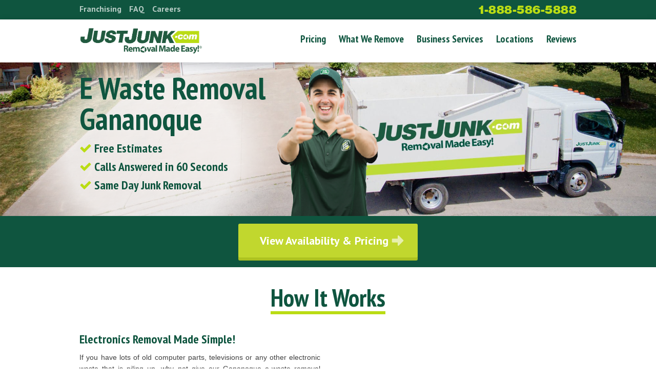

--- FILE ---
content_type: text/html; charset=UTF-8
request_url: https://justjunk.com/e-waste-removal-Gananoque
body_size: 28111
content:
<!doctype html>
<html lang="en-US">
<head>
	<meta charset="UTF-8">
	<meta name="viewport" content="width=device-width, initial-scale=1">
    <meta name="theme-color" content="#0f553f">
    <meta name="facebook-domain-verification" content="fnh0rarqm9rs6126hik12jr1ohrxys" />
    <link rel="icon" sizes="192x192" href="https://justjunk.com/jj-favicon.png">
    
    <meta name="description" content="JUSTJUNK makes e-waste removal easy in Ganonoque. We quickly, easily remove &amp; properly recycle used electronics. Call today or book online! 1-888-586-5888" />
    
	<link rel="profile" href="http://gmpg.org/xfn/11">
    			<script type="text/javascript">
			window.flatStyles = window.flatStyles || ''

			window.lightspeedOptimizeStylesheet = function () {
				const currentStylesheet = document.querySelector( '.tcb-lightspeed-style:not([data-ls-optimized])' )

				if ( currentStylesheet ) {
					try {
						if ( currentStylesheet.sheet && currentStylesheet.sheet.cssRules ) {
							if ( window.flatStyles ) {
								if ( this.optimizing ) {
									setTimeout( window.lightspeedOptimizeStylesheet.bind( this ), 24 )
								} else {
									this.optimizing = true;

									let rulesIndex = 0;

									while ( rulesIndex < currentStylesheet.sheet.cssRules.length ) {
										const rule = currentStylesheet.sheet.cssRules[ rulesIndex ]
										/* remove rules that already exist in the page */
										if ( rule.type === CSSRule.STYLE_RULE && window.flatStyles.includes( `${rule.selectorText}{` ) ) {
											currentStylesheet.sheet.deleteRule( rulesIndex )
										} else {
											rulesIndex ++
										}
									}
									/* optimize, mark it such, move to the next file, append the styles we have until now */
									currentStylesheet.setAttribute( 'data-ls-optimized', '1' )

									window.flatStyles += currentStylesheet.innerHTML

									this.optimizing = false
								}
							} else {
								window.flatStyles = currentStylesheet.innerHTML
								currentStylesheet.setAttribute( 'data-ls-optimized', '1' )
							}
						}
					} catch ( error ) {
						console.warn( error )
					}

					if ( currentStylesheet.parentElement.tagName !== 'HEAD' ) {
						/* always make sure that those styles end up in the head */
						const stylesheetID = currentStylesheet.id;
						/**
						 * make sure that there is only one copy of the css
						 * e.g display CSS
						 */
						if ( ( ! stylesheetID || ( stylesheetID && ! document.querySelector( `head #${stylesheetID}` ) ) ) ) {
							document.head.prepend( currentStylesheet )
						} else {
							currentStylesheet.remove();
						}
					}
				}
			}

			window.lightspeedOptimizeFlat = function ( styleSheetElement ) {
				if ( document.querySelectorAll( 'link[href*="thrive_flat.css"]' ).length > 1 ) {
					/* disable this flat if we already have one */
					styleSheetElement.setAttribute( 'disabled', true )
				} else {
					/* if this is the first one, make sure he's in head */
					if ( styleSheetElement.parentElement.tagName !== 'HEAD' ) {
						document.head.append( styleSheetElement )
					}
				}
			}
		</script>
		<meta name='robots' content='index, follow, max-image-preview:large, max-snippet:-1, max-video-preview:-1' />
	<style>img:is([sizes="auto" i], [sizes^="auto," i]) { contain-intrinsic-size: 3000px 1500px }</style>
	
<!-- Google Tag Manager for WordPress by gtm4wp.com -->
<script data-cfasync="false" data-pagespeed-no-defer>
	var gtm4wp_datalayer_name = "dataLayer";
	var dataLayer = dataLayer || [];
</script>
<!-- End Google Tag Manager for WordPress by gtm4wp.com -->
	<!-- This site is optimized with the Yoast SEO Premium plugin v24.5 (Yoast SEO v24.5) - https://yoast.com/wordpress/plugins/seo/ -->
	<title>E-Waste Removal Gananoque | JUSTJUNK | Gananoque E-Waste Removal</title>
	<meta name="description" content="JUSTJUNK makes e-waste removal easy in Ganonoque. We quickly, easily remove &amp; properly recycle used electronics. Call today or book online! 1-888-586-5888" />
	<meta property="og:locale" content="en_US" />
	<meta property="og:type" content="website" />
	<meta property="og:site_name" content="JUST JUNK®" />
	<meta property="og:image" content="https://justjunk.com/wp-content/uploads/2017/11/new-hero-image-waterloo-page.jpg" />
	<meta property="og:image:width" content="2869" />
	<meta property="og:image:height" content="1039" />
	<meta property="og:image:type" content="image/jpeg" />
	<meta name="twitter:card" content="summary_large_image" />
	<meta name="twitter:site" content="@JustJunk" />
	<script type="application/ld+json" class="yoast-schema-graph">{"@context":"https://schema.org","@graph":[{"@type":"WebSite","@id":"https://justjunk.com/#website","url":"https://justjunk.com/","name":"JUST JUNK®","description":"Junk Removal Made Easy","publisher":{"@id":"https://justjunk.com/#organization"},"inLanguage":"en-US"},{"@type":"Organization","@id":"https://justjunk.com/#organization","name":"Just Junk","url":"https://justjunk.com/","logo":{"@type":"ImageObject","inLanguage":"en-US","@id":"https://justjunk.com/#/schema/logo/image/","url":"https://justjunk.com/wp-content/uploads/2017/11/jj_logo_vertical_transparent.png","contentUrl":"https://justjunk.com/wp-content/uploads/2017/11/jj_logo_vertical_transparent.png","width":706,"height":770,"caption":"Just Junk"},"image":{"@id":"https://justjunk.com/#/schema/logo/image/"},"sameAs":["http://facebook.com/justjunk","https://x.com/JustJunk","http://instagram.com/justjunk","https://www.linkedin.com/company/just-junk/","http://youtube.com/user/justjunk"]}]}</script>
	<!-- / Yoast SEO Premium plugin. -->


<link rel='dns-prefetch' href='//maps.googleapis.com' />
<link rel='dns-prefetch' href='//jms.justjunk.com' />
<link rel='dns-prefetch' href='//code.jquery.com' />
<link rel="alternate" type="application/rss+xml" title="JUST JUNK® &raquo; Feed" href="https://justjunk.com/feed" />
<link rel="alternate" type="application/rss+xml" title="JUST JUNK® &raquo; Comments Feed" href="https://justjunk.com/comments/feed" />
<script type="text/javascript">
/* <![CDATA[ */
window._wpemojiSettings = {"baseUrl":"https:\/\/s.w.org\/images\/core\/emoji\/15.0.3\/72x72\/","ext":".png","svgUrl":"https:\/\/s.w.org\/images\/core\/emoji\/15.0.3\/svg\/","svgExt":".svg","source":{"concatemoji":"https:\/\/justjunk.com\/wp-includes\/js\/wp-emoji-release.min.js?ver=6.7.1"}};
/*! This file is auto-generated */
!function(i,n){var o,s,e;function c(e){try{var t={supportTests:e,timestamp:(new Date).valueOf()};sessionStorage.setItem(o,JSON.stringify(t))}catch(e){}}function p(e,t,n){e.clearRect(0,0,e.canvas.width,e.canvas.height),e.fillText(t,0,0);var t=new Uint32Array(e.getImageData(0,0,e.canvas.width,e.canvas.height).data),r=(e.clearRect(0,0,e.canvas.width,e.canvas.height),e.fillText(n,0,0),new Uint32Array(e.getImageData(0,0,e.canvas.width,e.canvas.height).data));return t.every(function(e,t){return e===r[t]})}function u(e,t,n){switch(t){case"flag":return n(e,"\ud83c\udff3\ufe0f\u200d\u26a7\ufe0f","\ud83c\udff3\ufe0f\u200b\u26a7\ufe0f")?!1:!n(e,"\ud83c\uddfa\ud83c\uddf3","\ud83c\uddfa\u200b\ud83c\uddf3")&&!n(e,"\ud83c\udff4\udb40\udc67\udb40\udc62\udb40\udc65\udb40\udc6e\udb40\udc67\udb40\udc7f","\ud83c\udff4\u200b\udb40\udc67\u200b\udb40\udc62\u200b\udb40\udc65\u200b\udb40\udc6e\u200b\udb40\udc67\u200b\udb40\udc7f");case"emoji":return!n(e,"\ud83d\udc26\u200d\u2b1b","\ud83d\udc26\u200b\u2b1b")}return!1}function f(e,t,n){var r="undefined"!=typeof WorkerGlobalScope&&self instanceof WorkerGlobalScope?new OffscreenCanvas(300,150):i.createElement("canvas"),a=r.getContext("2d",{willReadFrequently:!0}),o=(a.textBaseline="top",a.font="600 32px Arial",{});return e.forEach(function(e){o[e]=t(a,e,n)}),o}function t(e){var t=i.createElement("script");t.src=e,t.defer=!0,i.head.appendChild(t)}"undefined"!=typeof Promise&&(o="wpEmojiSettingsSupports",s=["flag","emoji"],n.supports={everything:!0,everythingExceptFlag:!0},e=new Promise(function(e){i.addEventListener("DOMContentLoaded",e,{once:!0})}),new Promise(function(t){var n=function(){try{var e=JSON.parse(sessionStorage.getItem(o));if("object"==typeof e&&"number"==typeof e.timestamp&&(new Date).valueOf()<e.timestamp+604800&&"object"==typeof e.supportTests)return e.supportTests}catch(e){}return null}();if(!n){if("undefined"!=typeof Worker&&"undefined"!=typeof OffscreenCanvas&&"undefined"!=typeof URL&&URL.createObjectURL&&"undefined"!=typeof Blob)try{var e="postMessage("+f.toString()+"("+[JSON.stringify(s),u.toString(),p.toString()].join(",")+"));",r=new Blob([e],{type:"text/javascript"}),a=new Worker(URL.createObjectURL(r),{name:"wpTestEmojiSupports"});return void(a.onmessage=function(e){c(n=e.data),a.terminate(),t(n)})}catch(e){}c(n=f(s,u,p))}t(n)}).then(function(e){for(var t in e)n.supports[t]=e[t],n.supports.everything=n.supports.everything&&n.supports[t],"flag"!==t&&(n.supports.everythingExceptFlag=n.supports.everythingExceptFlag&&n.supports[t]);n.supports.everythingExceptFlag=n.supports.everythingExceptFlag&&!n.supports.flag,n.DOMReady=!1,n.readyCallback=function(){n.DOMReady=!0}}).then(function(){return e}).then(function(){var e;n.supports.everything||(n.readyCallback(),(e=n.source||{}).concatemoji?t(e.concatemoji):e.wpemoji&&e.twemoji&&(t(e.twemoji),t(e.wpemoji)))}))}((window,document),window._wpemojiSettings);
/* ]]> */
</script>
<link rel='stylesheet' id='tve_style_family_tve_flt-css' href='https://justjunk.com/wp-content/plugins/thrive-visual-editor/editor/css/thrive_flat.css?ver=6.7.1' type='text/css' media='all' />
<style id='cf-frontend-style-inline-css' type='text/css'>
@font-face {
	font-family: 'Neue Haas Grotesk Text';
	font-weight: 400;
	font-display: auto;
	font-fallback: Arial, Sans-serif;
	src: url('https://justjunk.com/wp-content/uploads/2021/10/Linotype-Neue-Haas-Grotesk-Text-Std-55-Roman.ttf') format('truetype');
}
@font-face {
	font-family: 'Neue Haas Grotesk Text';
	font-weight: 700;
	font-display: auto;
	font-fallback: Arial, Sans-serif;
	src: url('https://justjunk.com/wp-content/uploads/2021/10/Linotype-Neue-Haas-Grotesk-Text-Std-75-Bold.ttf') format('truetype');
}
@font-face {
	font-family: 'Neue Haas Grotesk Display';
	font-weight: 900;
	font-display: auto;
	font-fallback: Arial, Sans-serif;
	src: url('https://justjunk.com/wp-content/uploads/2021/10/Linotype-Neue-Haas-Grotesk-Display-Pro-95-Black.ttf') format('truetype');
}
@font-face {
	font-family: 'Neue Haas Grotesk Text';
	font-weight: 400;
	font-display: auto;
	font-fallback: Arial, Sans-serif;
	src: url('https://justjunk.com/wp-content/uploads/2021/10/Linotype-Neue-Haas-Grotesk-Text-Std-55-Roman.ttf') format('truetype');
}
@font-face {
	font-family: 'Neue Haas Grotesk Text';
	font-weight: 700;
	font-display: auto;
	font-fallback: Arial, Sans-serif;
	src: url('https://justjunk.com/wp-content/uploads/2021/10/Linotype-Neue-Haas-Grotesk-Text-Std-75-Bold.ttf') format('truetype');
}
@font-face {
	font-family: 'Neue Haas Grotesk Display';
	font-weight: 900;
	font-display: auto;
	font-fallback: Arial, Sans-serif;
	src: url('https://justjunk.com/wp-content/uploads/2021/10/Linotype-Neue-Haas-Grotesk-Display-Pro-95-Black.ttf') format('truetype');
}
</style>
<style id='wp-emoji-styles-inline-css' type='text/css'>

	img.wp-smiley, img.emoji {
		display: inline !important;
		border: none !important;
		box-shadow: none !important;
		height: 1em !important;
		width: 1em !important;
		margin: 0 0.07em !important;
		vertical-align: -0.1em !important;
		background: none !important;
		padding: 0 !important;
	}
</style>
<link rel='stylesheet' id='wp-block-library-css' href='https://justjunk.com/wp-includes/css/dist/block-library/style.min.css?ver=6.7.1' type='text/css' media='all' />
<style id='classic-theme-styles-inline-css' type='text/css'>
/*! This file is auto-generated */
.wp-block-button__link{color:#fff;background-color:#32373c;border-radius:9999px;box-shadow:none;text-decoration:none;padding:calc(.667em + 2px) calc(1.333em + 2px);font-size:1.125em}.wp-block-file__button{background:#32373c;color:#fff;text-decoration:none}
</style>
<style id='global-styles-inline-css' type='text/css'>
:root{--wp--preset--aspect-ratio--square: 1;--wp--preset--aspect-ratio--4-3: 4/3;--wp--preset--aspect-ratio--3-4: 3/4;--wp--preset--aspect-ratio--3-2: 3/2;--wp--preset--aspect-ratio--2-3: 2/3;--wp--preset--aspect-ratio--16-9: 16/9;--wp--preset--aspect-ratio--9-16: 9/16;--wp--preset--color--black: #000000;--wp--preset--color--cyan-bluish-gray: #abb8c3;--wp--preset--color--white: #ffffff;--wp--preset--color--pale-pink: #f78da7;--wp--preset--color--vivid-red: #cf2e2e;--wp--preset--color--luminous-vivid-orange: #ff6900;--wp--preset--color--luminous-vivid-amber: #fcb900;--wp--preset--color--light-green-cyan: #7bdcb5;--wp--preset--color--vivid-green-cyan: #00d084;--wp--preset--color--pale-cyan-blue: #8ed1fc;--wp--preset--color--vivid-cyan-blue: #0693e3;--wp--preset--color--vivid-purple: #9b51e0;--wp--preset--gradient--vivid-cyan-blue-to-vivid-purple: linear-gradient(135deg,rgba(6,147,227,1) 0%,rgb(155,81,224) 100%);--wp--preset--gradient--light-green-cyan-to-vivid-green-cyan: linear-gradient(135deg,rgb(122,220,180) 0%,rgb(0,208,130) 100%);--wp--preset--gradient--luminous-vivid-amber-to-luminous-vivid-orange: linear-gradient(135deg,rgba(252,185,0,1) 0%,rgba(255,105,0,1) 100%);--wp--preset--gradient--luminous-vivid-orange-to-vivid-red: linear-gradient(135deg,rgba(255,105,0,1) 0%,rgb(207,46,46) 100%);--wp--preset--gradient--very-light-gray-to-cyan-bluish-gray: linear-gradient(135deg,rgb(238,238,238) 0%,rgb(169,184,195) 100%);--wp--preset--gradient--cool-to-warm-spectrum: linear-gradient(135deg,rgb(74,234,220) 0%,rgb(151,120,209) 20%,rgb(207,42,186) 40%,rgb(238,44,130) 60%,rgb(251,105,98) 80%,rgb(254,248,76) 100%);--wp--preset--gradient--blush-light-purple: linear-gradient(135deg,rgb(255,206,236) 0%,rgb(152,150,240) 100%);--wp--preset--gradient--blush-bordeaux: linear-gradient(135deg,rgb(254,205,165) 0%,rgb(254,45,45) 50%,rgb(107,0,62) 100%);--wp--preset--gradient--luminous-dusk: linear-gradient(135deg,rgb(255,203,112) 0%,rgb(199,81,192) 50%,rgb(65,88,208) 100%);--wp--preset--gradient--pale-ocean: linear-gradient(135deg,rgb(255,245,203) 0%,rgb(182,227,212) 50%,rgb(51,167,181) 100%);--wp--preset--gradient--electric-grass: linear-gradient(135deg,rgb(202,248,128) 0%,rgb(113,206,126) 100%);--wp--preset--gradient--midnight: linear-gradient(135deg,rgb(2,3,129) 0%,rgb(40,116,252) 100%);--wp--preset--font-size--small: 13px;--wp--preset--font-size--medium: 20px;--wp--preset--font-size--large: 36px;--wp--preset--font-size--x-large: 42px;--wp--preset--spacing--20: 0.44rem;--wp--preset--spacing--30: 0.67rem;--wp--preset--spacing--40: 1rem;--wp--preset--spacing--50: 1.5rem;--wp--preset--spacing--60: 2.25rem;--wp--preset--spacing--70: 3.38rem;--wp--preset--spacing--80: 5.06rem;--wp--preset--shadow--natural: 6px 6px 9px rgba(0, 0, 0, 0.2);--wp--preset--shadow--deep: 12px 12px 50px rgba(0, 0, 0, 0.4);--wp--preset--shadow--sharp: 6px 6px 0px rgba(0, 0, 0, 0.2);--wp--preset--shadow--outlined: 6px 6px 0px -3px rgba(255, 255, 255, 1), 6px 6px rgba(0, 0, 0, 1);--wp--preset--shadow--crisp: 6px 6px 0px rgba(0, 0, 0, 1);}:where(.is-layout-flex){gap: 0.5em;}:where(.is-layout-grid){gap: 0.5em;}body .is-layout-flex{display: flex;}.is-layout-flex{flex-wrap: wrap;align-items: center;}.is-layout-flex > :is(*, div){margin: 0;}body .is-layout-grid{display: grid;}.is-layout-grid > :is(*, div){margin: 0;}:where(.wp-block-columns.is-layout-flex){gap: 2em;}:where(.wp-block-columns.is-layout-grid){gap: 2em;}:where(.wp-block-post-template.is-layout-flex){gap: 1.25em;}:where(.wp-block-post-template.is-layout-grid){gap: 1.25em;}.has-black-color{color: var(--wp--preset--color--black) !important;}.has-cyan-bluish-gray-color{color: var(--wp--preset--color--cyan-bluish-gray) !important;}.has-white-color{color: var(--wp--preset--color--white) !important;}.has-pale-pink-color{color: var(--wp--preset--color--pale-pink) !important;}.has-vivid-red-color{color: var(--wp--preset--color--vivid-red) !important;}.has-luminous-vivid-orange-color{color: var(--wp--preset--color--luminous-vivid-orange) !important;}.has-luminous-vivid-amber-color{color: var(--wp--preset--color--luminous-vivid-amber) !important;}.has-light-green-cyan-color{color: var(--wp--preset--color--light-green-cyan) !important;}.has-vivid-green-cyan-color{color: var(--wp--preset--color--vivid-green-cyan) !important;}.has-pale-cyan-blue-color{color: var(--wp--preset--color--pale-cyan-blue) !important;}.has-vivid-cyan-blue-color{color: var(--wp--preset--color--vivid-cyan-blue) !important;}.has-vivid-purple-color{color: var(--wp--preset--color--vivid-purple) !important;}.has-black-background-color{background-color: var(--wp--preset--color--black) !important;}.has-cyan-bluish-gray-background-color{background-color: var(--wp--preset--color--cyan-bluish-gray) !important;}.has-white-background-color{background-color: var(--wp--preset--color--white) !important;}.has-pale-pink-background-color{background-color: var(--wp--preset--color--pale-pink) !important;}.has-vivid-red-background-color{background-color: var(--wp--preset--color--vivid-red) !important;}.has-luminous-vivid-orange-background-color{background-color: var(--wp--preset--color--luminous-vivid-orange) !important;}.has-luminous-vivid-amber-background-color{background-color: var(--wp--preset--color--luminous-vivid-amber) !important;}.has-light-green-cyan-background-color{background-color: var(--wp--preset--color--light-green-cyan) !important;}.has-vivid-green-cyan-background-color{background-color: var(--wp--preset--color--vivid-green-cyan) !important;}.has-pale-cyan-blue-background-color{background-color: var(--wp--preset--color--pale-cyan-blue) !important;}.has-vivid-cyan-blue-background-color{background-color: var(--wp--preset--color--vivid-cyan-blue) !important;}.has-vivid-purple-background-color{background-color: var(--wp--preset--color--vivid-purple) !important;}.has-black-border-color{border-color: var(--wp--preset--color--black) !important;}.has-cyan-bluish-gray-border-color{border-color: var(--wp--preset--color--cyan-bluish-gray) !important;}.has-white-border-color{border-color: var(--wp--preset--color--white) !important;}.has-pale-pink-border-color{border-color: var(--wp--preset--color--pale-pink) !important;}.has-vivid-red-border-color{border-color: var(--wp--preset--color--vivid-red) !important;}.has-luminous-vivid-orange-border-color{border-color: var(--wp--preset--color--luminous-vivid-orange) !important;}.has-luminous-vivid-amber-border-color{border-color: var(--wp--preset--color--luminous-vivid-amber) !important;}.has-light-green-cyan-border-color{border-color: var(--wp--preset--color--light-green-cyan) !important;}.has-vivid-green-cyan-border-color{border-color: var(--wp--preset--color--vivid-green-cyan) !important;}.has-pale-cyan-blue-border-color{border-color: var(--wp--preset--color--pale-cyan-blue) !important;}.has-vivid-cyan-blue-border-color{border-color: var(--wp--preset--color--vivid-cyan-blue) !important;}.has-vivid-purple-border-color{border-color: var(--wp--preset--color--vivid-purple) !important;}.has-vivid-cyan-blue-to-vivid-purple-gradient-background{background: var(--wp--preset--gradient--vivid-cyan-blue-to-vivid-purple) !important;}.has-light-green-cyan-to-vivid-green-cyan-gradient-background{background: var(--wp--preset--gradient--light-green-cyan-to-vivid-green-cyan) !important;}.has-luminous-vivid-amber-to-luminous-vivid-orange-gradient-background{background: var(--wp--preset--gradient--luminous-vivid-amber-to-luminous-vivid-orange) !important;}.has-luminous-vivid-orange-to-vivid-red-gradient-background{background: var(--wp--preset--gradient--luminous-vivid-orange-to-vivid-red) !important;}.has-very-light-gray-to-cyan-bluish-gray-gradient-background{background: var(--wp--preset--gradient--very-light-gray-to-cyan-bluish-gray) !important;}.has-cool-to-warm-spectrum-gradient-background{background: var(--wp--preset--gradient--cool-to-warm-spectrum) !important;}.has-blush-light-purple-gradient-background{background: var(--wp--preset--gradient--blush-light-purple) !important;}.has-blush-bordeaux-gradient-background{background: var(--wp--preset--gradient--blush-bordeaux) !important;}.has-luminous-dusk-gradient-background{background: var(--wp--preset--gradient--luminous-dusk) !important;}.has-pale-ocean-gradient-background{background: var(--wp--preset--gradient--pale-ocean) !important;}.has-electric-grass-gradient-background{background: var(--wp--preset--gradient--electric-grass) !important;}.has-midnight-gradient-background{background: var(--wp--preset--gradient--midnight) !important;}.has-small-font-size{font-size: var(--wp--preset--font-size--small) !important;}.has-medium-font-size{font-size: var(--wp--preset--font-size--medium) !important;}.has-large-font-size{font-size: var(--wp--preset--font-size--large) !important;}.has-x-large-font-size{font-size: var(--wp--preset--font-size--x-large) !important;}
:where(.wp-block-post-template.is-layout-flex){gap: 1.25em;}:where(.wp-block-post-template.is-layout-grid){gap: 1.25em;}
:where(.wp-block-columns.is-layout-flex){gap: 2em;}:where(.wp-block-columns.is-layout-grid){gap: 2em;}
:root :where(.wp-block-pullquote){font-size: 1.5em;line-height: 1.6;}
</style>
<link rel='stylesheet' id='just-junk-style-datepicker-css' href='//code.jquery.com/ui/1.12.1/themes/base/jquery-ui.css?ver=6.7.1' type='text/css' media='all' />
<link rel='stylesheet' id='just-junk-style-datepicker2-css' href='https://justjunk.com/wp-content/themes/just-junk/js/datepicker/datepicker.min.css?t=1555774230&#038;ver=6.7.1' type='text/css' media='all' />
<link rel='stylesheet' id='just-junk-style-css' href='https://justjunk.com/wp-content/themes/just-junk/style.min.css?t=1682617552&#038;ver=6.7.1' type='text/css' media='all' />
<script type="text/javascript" src="https://justjunk.com/wp-includes/js/jquery/jquery.min.js?ver=3.7.1" id="jquery-core-js"></script>
<script type="text/javascript" src="https://justjunk.com/wp-includes/js/jquery/jquery-migrate.min.js?ver=3.4.1" id="jquery-migrate-js"></script>
<script type="text/javascript" id="file_uploads_nfpluginsettings-js-extra">
/* <![CDATA[ */
var params = {"clearLogRestUrl":"https:\/\/justjunk.com\/wp-json\/nf-file-uploads\/debug-log\/delete-all","clearLogButtonId":"file_uploads_clear_debug_logger","downloadLogRestUrl":"https:\/\/justjunk.com\/wp-json\/nf-file-uploads\/debug-log\/get-all","downloadLogButtonId":"file_uploads_download_debug_logger"};
/* ]]> */
</script>
<script type="text/javascript" src="https://justjunk.com/wp-content/plugins/ninja-forms-uploads/assets/js/nfpluginsettings.js?ver=3.3.19" id="file_uploads_nfpluginsettings-js"></script>
<script type="text/javascript" src="//maps.googleapis.com/maps/api/js?v=3.exp&amp;libraries=places&amp;key=AIzaSyAoFEXQKO_YmxTWfWU9Nzud6xipOruRdZI" id="just-junk-google-maps-js"></script>
<script type="text/javascript" src="https://jms.justjunk.com/assets/3/js/google/autocomplete.js" id="just-junk-google-maps-autocomplete-js"></script>
<script type="text/javascript" src="//code.jquery.com/ui/1.12.1/jquery-ui.js" id="just-junk-jquery-ui-js"></script>
<script type="text/javascript" src="https://justjunk.com/wp-content/themes/just-junk/js/general.js?t=1739219962" id="just-junk-general-js"></script>
<script type="text/javascript" src="https://justjunk.com/wp-content/themes/just-junk/js/flexslider/jquery.flexslider-min.js?t=1502440544" id="just-junk-flexslider-js"></script>
<script type="text/javascript" src="https://justjunk.com/wp-content/themes/just-junk/js/datepicker/datepicker.min.js?t=1555774233" id="just-junk-datepicker-js"></script>
<link rel="https://api.w.org/" href="https://justjunk.com/wp-json/" /><link rel="EditURI" type="application/rsd+xml" title="RSD" href="https://justjunk.com/xmlrpc.php?rsd" />
<style type="text/css" id="tve_global_variables">:root{--tcb-color-0:rgb(2, 71, 49);--tcb-color-0-h:160;--tcb-color-0-s:94%;--tcb-color-0-l:14%;--tcb-color-0-a:1;--tcb-color-1:rgb(105, 108, 113);--tcb-color-1-h:217;--tcb-color-1-s:3%;--tcb-color-1-l:42%;--tcb-color-1-a:1;--tcb-color-2:rgb(244, 244, 244);--tcb-color-2-h:0;--tcb-color-2-s:0%;--tcb-color-2-l:95%;--tcb-color-2-a:1;--tcb-color-3:rgb(65, 200, 236);--tcb-color-3-h:192;--tcb-color-3-s:81%;--tcb-color-3-l:59%;--tcb-color-3-a:1;--tcb-background-author-image:url();--tcb-background-user-image:url();--tcb-background-featured-image-thumbnail:url(https://justjunk.com/wp-content/plugins/thrive-visual-editor/editor/css/images/featured_image.png);}</style>
		<!-- Google Tag Manager -->
		<script>(function(w,d,s,l,i){w[l]=w[l]||[];w[l].push({'gtm.start':new Date().getTime(),event:'gtm.js'});var f=d.getElementsByTagName(s)[0],j=d.createElement(s);j.async=true;j.src="https://stape.justjunk.com/zoywtgxycd.js?"+i;f.parentNode.insertBefore(j,f);})(window,document,'script','dataLayer','XeJ84eR=aWQ9R1RNLVBLNkZISjg%3D&amp;page=2');</script>
		<!-- End Google Tag Manager -->
		
<!-- Google Tag Manager for WordPress by gtm4wp.com -->
<!-- GTM Container placement set to off -->
<script data-cfasync="false" data-pagespeed-no-defer type="text/javascript">
	var dataLayer_content = [];
	dataLayer.push( dataLayer_content );
</script>
<!-- End Google Tag Manager for WordPress by gtm4wp.com -->			<!-- Pods Framework 3.2.8.2 -->
			<style type="text/css" id="thrive-default-styles"></style><link rel="icon" href="https://justjunk.com/wp-content/uploads/2024/09/cropped-jj-favicon-32x32.webp" sizes="32x32" />
<link rel="icon" href="https://justjunk.com/wp-content/uploads/2024/09/cropped-jj-favicon-192x192.webp" sizes="192x192" />
<link rel="apple-touch-icon" href="https://justjunk.com/wp-content/uploads/2024/09/cropped-jj-favicon-180x180.webp" />
<meta name="msapplication-TileImage" content="https://justjunk.com/wp-content/uploads/2024/09/cropped-jj-favicon-270x270.webp" />
		<style type="text/css" id="wp-custom-css">
			.wof-widget.wof-widget-wheel.wof-widget-left{bottom:20px !important;}		</style>
			<link href="//netdna.bootstrapcdn.com/font-awesome/4.0.3/css/font-awesome.css" rel="stylesheet">
	<link href="https://fonts.googleapis.com/css?family=PT+Sans|PT+Sans+Narrow:400,700" rel="stylesheet">
    
    
    <!-- begin Convert Experiences code--><script type="text/javascript" src="//cdn-4.convertexperiments.com/v1/js/10047537-10048656.js"></script><!-- end Convert Experiences code -->

                    
        
        <!-- Facebook Pixel Code -->
        <script>
            !function(f,b,e,v,n,t,s)
            {if(f.fbq)return;n=f.fbq=function(){n.callMethod?
                n.callMethod.apply(n,arguments):n.queue.push(arguments)};
                if(!f._fbq)f._fbq=n;n.push=n;n.loaded=!0;n.version='2.0';
                n.queue=[];t=b.createElement(e);t.async=!0;
                t.src=v;s=b.getElementsByTagName(e)[0];
                s.parentNode.insertBefore(t,s)}(window,document,'script',
                'https://connect.facebook.net/en_US/fbevents.js');
            fbq('init', '760950977312043');
            fbq('track', 'PageView');
        </script>
        <noscript>
            <img height="1" width="1" src="https://www.facebook.com/tr?id=760950977312043&ev=PageView&noscript=1"/>
        </noscript>
        <!-- End Facebook Pixel Code -->

                        
                <script>
            (function(h,o,t,j,a,r){
                h.hj=h.hj||function(){(h.hj.q=h.hj.q||[]).push(arguments)};
                h._hjSettings={hjid:550982,hjsv:5};
                a=o.getElementsByTagName('head')[0];
                r=o.createElement('script');r.async=1;
                r.src=t+h._hjSettings.hjid+j+h._hjSettings.hjsv;
                a.appendChild(r);
            })(window,document,'//static.hotjar.com/c/hotjar-','.js?sv=');
        </script>
                
        <script>(function(w,d,t,r,u){var f,n,i;w[u]=w[u]||[],f=function(){var o={ti:"5013649"};o.q=w[u],w[u]=new UET(o),w[u].push("pageLoad")},n=d.createElement(t),n.src=r,n.async=1,n.onload=n.onreadystatechange=function(){var s=this.readyState;s&&s!=="loaded"&&s!=="complete"||(f(),n.onload=n.onreadystatechange=null)},i=d.getElementsByTagName(t)[0],i.parentNode.insertBefore(n,i)})(window,document,"script","//bat.bing.com/bat.js","uetq");</script><noscript><img src="//bat.bing.com/action/0?ti=5013649&Ver=2" height="0" width="0" style="display:none; visibility: hidden;" /></noscript>
        <script>
        // jQuery.noConflict();
        var $ = jQuery;

        // Create a function that searches a string for a phone number and replaces it with the new one of the same format
        function replacePhone(html, phone) {
            
            // If phone has a leading 1, remove it
            var hasLeadingOne = false;
            if (phone.charAt(0) == '1') {
                phone = phone.substr(1);
                hasLeadingOne = true;
            }
            
            // Get a version of the phone number with no spaces
            var phoneDigits = phone.replace(/\D/g, '');
    
            // Get a version of the phone number with spaces between the groups
            var phoneSpaces = phoneDigits.replace(/(\d{3})(\d{3})(\d{4})/, '$1 $2 $3');
    
            // Version with dashes
            var phoneDashes = phoneDigits.replace(/(\d{3})(\d{3})(\d{4})/, '$1-$2-$3');
    
            // Version with brackets around area code
            var phoneBrackets = phoneDigits.replace(/(\d{3})(\d{3})(\d{4})/, '($1) $2-$3');
            
            // Search/replace phoneDigits format
            html = html.replace(/(\d{10})/g, phoneDigits);
            
            // Search/replace phoneSpaces format
            html = html.replace(/(\d{3})\s(\d{3})\s(\d{4})/g, phoneSpaces);
            
            // Search/replace phoneDashes format
            html = html.replace(/(\d{3})-(\d{3})-(\d{4})/g, phoneDashes);
            
            // Search/replace phoneBrackets format
            html = html.replace(/\((\d{3})\)\s(\d{3})-(\d{4})/g, phoneBrackets);
            html = html.replace(/\((\d{3})\)%20(\d{3})-(\d{4})/g, phoneBrackets);
            
            // Look for 11 digits with a leading 1 and remove the leading 1
            // Get first 3 digits
            var areaCode = phoneDigits.substr(0, 3);
            // Remove the leading 1-123 or 1 123
            html = html.replace(1 + ' ' + areaCode, areaCode);
            html = html.replace(1 + '-' + areaCode, areaCode);
            
            // Put the leading 1 back if it was there
            if (hasLeadingOne) {
                html = html.replace(areaCode + '-', 1 + '-' + areaCode + '-');
                html = html.replace(areaCode + ') ', 1 + ' (' + areaCode + ') ');
            }
            
            // Check for a glitched number and fix it like:
            // 1 (1 (888) 586-5888
            html = html.replace('1 (1 (', '1 (');
            
            return html;
        }
        
        function setPhone(phone, persist) {
            
            
            var urlParams = new URLSearchParams(window.location.search);
            var paramValue = urlParams.get('areacode');

            if (paramValue !== null) {
                return; // CallRail will handle this
            }
            
            var urlParams = new URLSearchParams(window.location.search);
            var areacode = urlParams.get('areacode');
            
            
                        // alert(phone);
            if (typeof persist === 'undefined') persist = true;
            if (persist) setCookieJJ('set-phone', phone);
    
            
            
            // Find any phone numbers on the page and replace them, but within elements of "phone-number" class and their parents
            jQuery('.phone-number').each(function () {
                
                // Look for any phone numbers in the element
                var html = jQuery(this).html();
                // console.log(html);
                html = replacePhone(html, phone);
                // console.log(html);
                jQuery(this).html(html);
                
                var main = jQuery(this);
                for (var i = 0; i < main[0].attributes.length; i++) {
                    var attributeName = main[0].attributes[i].name;
                    var attributeValue = main[0].attributes[i].value;
                    // console.log('Main Attribute Name: ' + attributeName);
                    newValue = replacePhone(attributeValue, phone);
                    main.attr(attributeName, newValue);
                }
        
                
                var parent = jQuery(this).parent();
                // If the parent is an A tag, replace any phone numbers throughout the tag
                if (parent.is('a')) {
                    var html = jQuery(parent).html();
                    // console.log('A tag');
                    // console.log(parent.attributes);
                    // Loop through each attribute of this element
    
                    jQuery.each(parent[0].attributes, function(index, attribute) {
                        newValue = replacePhone(attribute.value, phone);
                        parent.attr(attribute.name, newValue);
                    });
                }
                
            });
            
            
            
            
            // var header = jQuery('#header-phone-area a');
            // var header2 = jQuery('#header-phone-area2 a');
            // var mobile = jQuery('#mobile-cta-fixed a');
            // var mobile2 = jQuery('#mobile-cta-fixed-2 a');
            //
            // header.html(phone);
            // header.attr('href', 'tel:' + phone);
            // header2.html(phone);
            // header2.attr('href', 'tel:' + phone);
            //
            // var phone2 = phone.replace(/[^0-9]/g, '');
            // window.setTimeout(function () { mobile.attr('onclick', String(mobile.attr('onclick')).replace(/8005865878/g, phone2)); }, 1000);
            // window.setTimeout(function () { mobile.attr('href', String(mobile.attr('href')).replace(/8005865878/g, phone2)); }, 1000);
            // window.setTimeout(function () { mobile2.attr('onclick', String(mobile2.attr('onclick')).replace(/8005865878/g, phone2)); }, 1000);
            // window.setTimeout(function () { mobile2.attr('href', String(mobile2.attr('href')).replace(/8005865878/g, phone2)); }, 1000);
            //
            // jQuery('.phone-number').each(function () {
            //     var html = jQuery(this).html();
            //     jQuery(this).html(phone);
            //     var onclick = jQuery(this).attr('onclick');
            //     var phone2 = phone.replace(/[^0-9]/g, '');
            //     if (typeof(onclick) != 'undefined') jQuery(this).attr('onclick', onclick.replace(html, phone2).replace(html, phone2));
            //
            //     // If there's an href on this element, replace it with the phone number
            //     var href = jQuery(this).attr('href');
            //     if (typeof(href) != 'undefined') jQuery(this).attr('href', href.replace(html, phone2).replace(html, phone2));
            //
            //     // Check the parent element of this element to see if it's an A tag. If so, replace the href
            //     var parent = jQuery(this).parent();
            //     if (parent.is('a')) {
            //         var href = parent.attr('href');
            //         if (typeof(href) != 'undefined') parent.attr('href', href.replace(html, phone2).replace(html, phone2));
            //     }
            // });
        }

        jQuery( document ).ready(function() {
            var setPhoneCookie = getCookieJJ('set-phone');
            //if (setPhoneCookie !== null) setPhone(setPhoneCookie, false);
        });
        
        
        
    </script>
        <!-- Twitter conversion tracking base code -->
    <script>
    !function(e,t,n,s,u,a){e.twq||(s=e.twq=function(){s.exe?s.exe.apply(s,arguments):s.queue.push(arguments);
    },s.version='1.1',s.queue=[],u=t.createElement(n),u.async=!0,u.src='https://static.ads-twitter.com/uwt.js',
    a=t.getElementsByTagName(n)[0],a.parentNode.insertBefore(u,a))}(window,document,'script');
    twq('config','ohvet');
    </script>
    <!-- End Twitter conversion tracking base code -->
    <!-- Code to persist twclid across booking process -->
    <script>
    (function() {
      function getParam(name) {
        const m = new URLSearchParams(window.location.search).get(name);
        return m && m.trim() ? m.trim() : null;
      }
      function setCookie(name, val, days) {
        var exp = new Date(); exp.setDate(exp.getDate() + (days || 90));
        document.cookie = name + "=" + encodeURIComponent(val) +
          "; path=/; SameSite=Lax; expires=" + exp.toUTCString();
      }
      function getCookie(name) {
        return (document.cookie.match('(^|;)\\s*' + name + '\\s*=\\s*([^;]+)')||[])[2] || null;
      }

      var twclid = getParam('twclid') || getCookie('twclid') || localStorage.getItem('twclid');
      if (getParam('twclid')) {
        twclid = getParam('twclid');
        setCookie('twclid', twclid, 90);
        try { localStorage.setItem('twclid', twclid); } catch(e){}
      }

      if (!twclid) return;

      // 1) Append to same-host links
      document.addEventListener('click', function(e){
        var a = e.target.closest('a[href]');
        if (!a) return;
        try {
          var url = new URL(a.href, window.location.origin);
          if (url.host === location.host) {
            if (!url.searchParams.get('twclid')) {
              url.searchParams.set('twclid', twclid);
              a.href = url.toString();
            }
          }
        } catch(err){}
      }, true);

      // 2) Add to forms
      /*function ensureTwclidField(form) {
        if (!form || form.dataset.twclidInjected) return;
        var input = document.createElement('input');
        input.type = 'hidden';
        input.name = 'twclid';
        input.value = twclid;
        form.appendChild(input);
        form.dataset.twclidInjected = '1';
      }
      document.querySelectorAll('form').forEach(ensureTwclidField);
      document.addEventListener('submit', function(e){ ensureTwclidField(e.target); }, true);*/
    })();
    </script>
    <!-- ------------------------------------------------->
</head>
<body class="pods pod-page-w pod- hfeed">
<style>
    #retune-chat-window-icon {
        display: flex;
        justify-content: center;
        align-items: center;
        width: 125%;
        height: 125%;
        background-image: url(https://storage.googleapis.com/retune-assets/11ee3c43-e6d4-1c40-9e0b-dfa0964c517b%2F11ee3c43-ffcd-15d0-b362-e5f224c4e856%2F11ee5e02-58c8-2000-b7ee-83b825c805e5_JJ_Chat_Widget_Icon.png);
        background-size: cover;
        background-position: center;
        border-radius: 50%;
        background-repeat: no-repeat;
        z-index: 999999999;
        transform: translate(-10%, -10%);
        animation: flash 2s linear 0s 5;
        box-shadow: 5px 5px 10px rgba(0, 0, 0, 0.5);
        transition: transform 0.3s ease; /* smooth transition for scaling */
    }
    
    #retune-chat-window-icon:hover {
        transform: translate(-10%, -10%) scale(1.1); /* slightly enlarged on hover */
    }
    
    @keyframes flash {
        0%, 100% {
            opacity: 1;
        }
        50% {
            opacity: 0.5;
        }
    }
    
    
    html {
        touch-action: manipulation;
    }
</style>
<style type="text/css">
    #technical-message {
        display: none;
    }
</style>
<!--  Clickcease.com tracking--><script type='text/javascript'>var script = document.createElement('script');
    script.async = true; script.type = 'text/javascript';
    var target = 'https://www.clickcease.com/monitor/stat.js';
    script.src = target;var elem = document.head;elem.appendChild(script);</script>
<noscript><a href='https://www.clickcease.com' rel='nofollow'><img src='https://monitor.clickcease.com/stats/stats.aspx' alt='ClickCease'/></a></noscript><!--  Clickcease.com tracking-->

<div id="page" class="site">
    	<a class="skip-link screen-reader-text" href="#content">Skip to content</a>
            <div id="site-header-scroll">
            <style type='text/css' class='tve_custom_style'>@import url("//fonts.googleapis.com/css?family=PT+Sans:400&subset=latin");@media (min-width: 300px){[data-css="tve-u-16338399586"] { color: rgb(255, 255, 255) !important; }:not(#tve) [data-css="tve-u-162e0ae8560"] { width: 244px; }:not(#tve) [data-css="tve-u-162e0ae1871"] { width: 383px; }:not(#tve) [data-css="tve-u-162e0ae186f"] { width: 218px; }[data-css="tve-u-162e0a45667"]::after { clear: both; }[data-css="tve-u-162e0a45664"] { float: right; z-index: 3; position: relative; width: 100%; }[data-css="tve-u-162e0a19e5d"] { max-width: 1000px; float: none; box-shadow: none; padding: 15px !important; margin-left: auto !important; margin-right: auto !important; }[data-css="tve-u-162e0a19e5d"] .tve_table td, [data-css="tve-u-162e0a19e5d"] .tve_table th { padding: 0px; }:not(#tve) [data-css="tve-u-162e0a104ba"] { border-width: 0px; }:not(#tve) .thrv-content-box [data-css="tve-u-162e0a00a93"] p, :not(#tve) .thrv-content-box [data-css="tve-u-162e0a00a93"] li, :not(#tve) .thrv-content-box [data-css="tve-u-162e0a00a93"] blockquote, :not(#tve) .thrv-content-box [data-css="tve-u-162e0a00a93"] address, :not(#tve) .thrv-content-box [data-css="tve-u-162e0a00a93"] h1, :not(#tve) .thrv-content-box [data-css="tve-u-162e0a00a93"] h2, :not(#tve) .thrv-content-box [data-css="tve-u-162e0a00a93"] h3, :not(#tve) .thrv-content-box [data-css="tve-u-162e0a00a93"] h4, :not(#tve) .thrv-content-box [data-css="tve-u-162e0a00a93"] h5, :not(#tve) .thrv-content-box [data-css="tve-u-162e0a00a93"] h6 { color: rgb(255, 255, 255); }[data-css="tve-u-162cc6f2886"]::after { clear: both; }:not(#tve) [data-css="tve-u-162cc6b6cca"] > :first-child { color: rgb(193, 215, 46); }[data-css="tve-u-162cc6b6cca"] { font-size: 43px; width: 43px; height: 43px; float: right; z-index: 3; position: relative; margin-left: auto !important; margin-right: auto !important; padding-right: 0px !important; }[data-css="tve-u-162cc68d347"] { text-align: left; }[data-css="tve-u-162cc60c77d"] { box-shadow: rgba(0, 0, 0, 0.15) 0px 3px 12px 1px; }[data-css="tve-u-162c16f0ad3"] { padding: 0px !important; }[data-css="tve-u-162cc5bfb41"] { max-width: 1000px; float: none; margin-left: auto !important; margin-right: auto !important; }[data-css="tve-u-162cc5ae611"] { max-width: 1000px; float: none; margin-left: auto !important; margin-right: auto !important; }[data-css="tve-u-162cb13413d"] { text-align: right; }:not(#tve) [data-css="tve-u-162cb0f3420"] { font-family: inherit !important; color: rgb(255, 255, 255) !important; }:not(#tve) [data-css="tve-u-162cb0e1ed2"] { color: rgb(255, 255, 255) !important; font-size: 21px !important; font-family: "PT Sans" !important; font-weight: 400 !important; }[data-css="tve-u-162cad90100"]::after { clear: both; }[data-css="tve-u-162cad56fca"] { z-index: 5000; }[data-css="tve-u-162cac67ad4"] > .tcb-flex-col { padding-left: 0px; }[data-css="tve-u-162cac67ad4"] { margin-left: 0px; padding: 0px 15px !important; }[data-css="tve-u-162cac8bd8b"] { max-width: 40%; }[data-css="tve-u-162cac8056c"] { inset: auto; float: right; z-index: 3; position: relative; width: 100%; }[data-css="tve-u-162cac67ad4"] .tcb-flex-col { flex-basis: 10px !important; }[data-css="tve-u-162cabe96ed"] { max-width: 60%; }:not(#tve) [data-css="tve-u-162cb11654d"] { font-family: inherit !important; color: rgb(255, 255, 255) !important; }[data-css="tve-u-162cc689595"] { max-width: 1000px; float: none; text-align: left; margin-left: auto !important; margin-right: auto !important; }[data-css="tve-u-162cc68d347"]::after { clear: both; }[data-css="tve-u-162e09fda4b"] { box-shadow: rgba(0, 0, 0, 0.15) 0px 3px 12px 0px; background-color: rgb(15, 85, 63) !important; }[data-css="tve-u-162e0a7f01d"] { max-width: 1000px; float: none; box-shadow: none; padding: 15px !important; margin-left: auto !important; margin-right: auto !important; }[data-css="tve-u-162e0a7f01d"] .tve_table td, [data-css="tve-u-162e0a7f01d"] .tve_table th { padding: 0px; }[data-css="tve-u-162e0ac2598"] { box-shadow: rgba(0, 0, 0, 0.15) 0px 3px 12px 1px; }[data-css="tve-u-165a5298a62"] > .tcb-flex-col { padding-left: 0px; }[data-css="tve-u-165a5298a62"] { margin-left: 0px; padding: 0px 15px !important; }[data-css="tve-u-165a5298a62"] .tcb-flex-col { flex-basis: 10px !important; }:not(#tve) [data-css="tve-u-16b00d02784"] { color: rgb(255, 255, 255) !important; line-height: 1.2em !important; }[data-css="tve-u-16b00d054d6"] { background-image: linear-gradient(rgb(242, 3, 3), rgb(242, 3, 3)) !important; background-size: auto !important; background-position: 50% 50% !important; background-attachment: scroll !important; background-repeat: no-repeat !important; }[data-css="tve-u-165a5298a62"] > .tcb-flex-col > .tcb-col { justify-content: center; }[data-css="tve-u-1784095748b"] { height: 38px; --tve-applied-height: 38px !important; }[data-css="tve-u-17840a4b405"] { height: 38px; --tve-applied-height: 38px !important; }[data-css="tve-u-180960454bd"] { max-width: 500px; --tve-alignment: center; float: none; --tve-applied-max-width: 500px !important; margin-left: auto !important; margin-right: auto !important; }:not(#tve) [data-css="tve-u-19658734d56"] { --tcb-text-decoration-color: rgb(186, 220, 20) !important; color: rgb(186, 220, 20) !important; --tve-applied-color: rgb(186, 220, 20) !important; font-family: "Neue Haas Grotesk Display" !important; font-weight: var(--g-regular-weight, normal) !important; line-height: 1em !important; }[data-css="tve-u-19658734d58"] { --tcb-applied-color: rgb(186, 220, 20) !important; }:not(#tve) [data-css="tve-u-1965873a1c5"] { color: rgb(186, 220, 20) !important; font-size: 24px !important; font-family: "PT Sans" !important; font-weight: var(--g-regular-weight, normal) !important; --tcb-applied-color: rgb(186, 220, 20) !important; --tve-applied-color: rgb(186, 220, 20) !important; letter-spacing: 0.5px; }}@media (max-width: 1023px){:not(#tve) [data-css="tve-u-162e0ae8560"] { width: 235px; }:not(#tve) [data-css="tve-u-162e0ae1871"] { width: 146px; }:not(#tve) [data-css="tve-u-162e0ae186f"] { width: 50px; }[data-css="tve-u-162cabe96ed"] { max-width: 49.3%; }[data-css="tve-u-162cac8bd8b"] { max-width: 50.7%; }[data-css="tve-u-165a5298a62"] { flex-wrap: wrap !important; }[data-css="tve-u-165a5298a62"] .tcb-flex-col { flex-basis: 10px !important; }[data-css="tve-u-165a529ed31"] { max-width: 100%; }}@media (max-width: 767px){:not(#tve) [data-css="tve-u-1630f830575"] { width: 50px; }[data-css="tve-u-162c16f0ad3"] { flex-direction: column; }:not(#tve) [data-css="tve-u-162cb0e1ed2"] { color: rgb(186, 220, 20) !important; --tcb-applied-color: rgb(186, 220, 20) !important; --tve-applied-color: rgb(186, 220, 20) !important; font-family: "Neue Haas Grotesk Display" !important; font-weight: var(--g-regular-weight, normal) !important; letter-spacing: 0.5px; }:not(#tve) [data-css="tve-u-19658754072"] { color: rgb(186, 220, 20) !important; --tve-applied-color: rgb(186, 220, 20) !important; }[data-css="tve-u-16338399586"] { color: rgb(255, 255, 255) !important; }[data-css="tve-u-162cc6b6cca"] { --tcb-local-color-icon: rgb(193, 215, 46); --tcb-local-color-var: rgb(193, 215, 46); --tve-icon-size: 43px; }}@media (min-width: 300px){[data-css="tve-u-162c5de1606"]::after { clear: both; }[data-css="tve-u-162c5d76162"] { min-height: 1px; }[data-css="tve-u-162c5d1eb83"] { max-width: 5000px; margin-bottom: 0px !important; padding: 0px !important; margin-top: 0px !important; }[data-css="tve-u-162c16f0ad3"] > .tcb-flex-col > .tcb-col { min-height: 1px; justify-content: center; }[data-css="tve-u-162c16f0ad3"] > .tcb-flex-col { padding-left: 0px; }[data-css="tve-u-162c15df7c4"] { min-height: 1px; }[data-css="tve-u-162aaa1a830"] { width: 240px; position: relative; float: left; z-index: 3; margin-top: 0px !important; margin-bottom: 0px !important; }[data-css="tve-u-162aaa0c9df"] { background-color: rgb(15, 85, 63) !important; }}</style><style>#header-phone-area  {
    
}</style><div class="jj-thrive-template-wrapper"><div class="thrv_wrapper thrv_contentbox_shortcode thrv-content-box" id="technical-message">
	<div class="tve-content-box-background" data-css="tve-u-16b00d054d6"></div>
	<div class="tve-cb"><div class="thrv_wrapper thrv_text_element" data-css="tve-u-180960454bd" style=""><p data-css="tve-u-16b00d02784" style="text-align: center;">We are currently experiencing technical difficulties receiving calls. Please email us at customerservice@justjunk.com or book online now.</p></div></div>
</div>
<div class="thrv_wrapper thrv_contentbox_shortcode thrv-content-box tcb-mobile-hidden" data-css="tve-u-162c5d1eb83">
<div class="tve-content-box-background" data-css="tve-u-162aaa0c9df"></div>
<div class="tve-cb tve_empty_dropzone" data-css="tve-u-162c5d76162"><div class="thrv_wrapper thrv-columns" data-css="tve-u-162cc5ae611" style="--tcb-col-el-width: 1000;"><div class="tcb-flex-row tcb-resized tcb-medium-wrap tcb--cols--2" data-css="tve-u-165a5298a62"><div class="tcb-flex-col" data-css="tve-u-162cabe96ed" style=""><div class="tcb-col tve_empty_dropzone" style=""><div class="thrv_wrapper tve_empty_dropzone" data-css="tve-u-165a529ed31"><div class="thrv_wrapper thrv_text_element" data-css="tve-u-1784095748b" style=""><p data-css="tve-u-162cb0f3420"><style> #get-menu-1 a { font-family: 'PT Sans'; font-weight:bold; font-size:16px; color: rgba(255,255,255,0.7);padding: 5px 15px 5px 0; display: inline-block } #get-menu-1 a:hover { color: #FFF } #get-menu-1 a.active { color: #c1d72e }</style><div id='get-menu-1'><a href='https://justjunk.com/franchise' target='' title='Franchising'>Franchising</a><a href='https://justjunk.com/frequently-asked-questions' target='' title='FAQ'>FAQ</a><a href='https://justjunk.com/careers' target='' title='Careers'>Careers</a></div></p></div></div></div></div><div class="tcb-flex-col" data-css="tve-u-162cac8bd8b" style=""><div class="tcb-col tve_empty_dropzone" data-css="tve-u-162cad90100" style=""><div class="tcb-clear"><div class="thrv_wrapper thrv_text_element tve_empty_dropzone" data-css="tve-u-162cac8056c" data-float="1" id="header-phone-area"><p data-css="tve-u-1965873a1c5" style="text-align: right;"><a href="tel:1-888-586-5888" onclick="if (window.gtag) gtag('event', 'click_to_call'); if ('ga' in window) {tracker = ga.getAll()[0]; if (tracker) tracker.send('event', 'Mobile', 'ClickToCall', '', '1');} virtualTK('clickToCall/header/' + jQuery('#header-phone-area a').html().replace(/[^0-9]/g, ''));" class="phone-number" style="outline: none;" data-css="tve-u-19658734d56"><span style="" data-css="tve-u-19658734d58">1-888-586-5888</span></a></p></div></div></div></div></div></div></div>
</div><div class="thrv_wrapper thrv_contentbox_shortcode thrv-content-box tcb-desktop-hidden tcb-tablet-hidden" data-css="tve-u-162c5d1eb83">
<div class="tve-content-box-background" data-css="tve-u-162aaa0c9df"></div>
<div class="tve-cb tve_empty_dropzone" data-css="tve-u-162c5d76162"><div class="thrv_wrapper thrv-columns" data-css="tve-u-162cc689595" style="--tcb-col-el-width: 0;"><div class="tcb-flex-row tcb-medium-wrap tcb--cols--1" data-css="tve-u-162cac67ad4"><div class="tcb-flex-col" data-css="tve-u-162cc6871c1" style=""><div class="tcb-col tve_empty_dropzone" data-css="tve-u-162cc68d347"><div class="tcb-clear"><div class="thrv_wrapper thrv_text_element tve_empty_dropzone" data-css="tve-u-162cac8056c" data-float="1" id="header-phone-area2"><p data-css="tve-u-162cb0e1ed2" style="text-align: center;"><span data-css="tve-u-16338399586"><a href="http://1-888-586-5888" onclick="if (window.gtag) gtag('event', 'click_to_call'); if ('ga' in window) {tracker = ga.getAll()[0]; if (tracker) tracker.send('event', 'Mobile', 'ClickToCall', '', '1');} virtualTK('clickToCall/header/' + jQuery('#header-phone-area2 a').html().replace(/[^0-9]/g, ''));" class="phone-number" style="outline: none;" data-css="tve-u-19658754072">1-888-586-5888</a></span></p></div></div></div></div></div></div></div>
</div><div class="thrv_wrapper thrv_contentbox_shortcode thrv-content-box tcb-mobile-hidden" data-css="tve-u-162cad56fca">
<div class="tve-content-box-background" data-css="tve-u-162e0ac2598"></div>
<div class="tve-cb tve_empty_dropzone" data-css="tve-u-162c15df7c4"><div class="thrv_wrapper thrv_table tcb-fixed" data-css="tve-u-162e0a7f01d"><table data-rows="1" data-cols="2" class="tve_table tcb-fixed tve_no_inner_border tve_table_flat" data-css="tve-u-162e0a104ba"><thead></thead><tbody><tr class="tve_table_row"><td class="tve_table_cell" data-css="tve-u-162e0ae186f"><div class="tcb-clear" data-css="tve-u-162c5de1606"><div class="thrv_wrapper tve_image_caption" data-css="tve-u-162aaa1a830" data-clear="both"><span class="tve_image_frame" style="width: 100%;"><a href="/"><img class="tve_image" alt="" width="1246" height="278" title="logo-justjunk-tagline.png" src="//justjunk.com/wp-content/themes/just-junk/assets/logo-justjunk-tagline.png" style=""></a></span></div></div></td><td class="tve_table_cell tve_empty_dropzone" data-css="tve-u-162e0ae1871"><div class="tcb-clear" data-css="tve-u-162e0a45667"><div class="thrv_wrapper tve_empty_dropzone" data-css="tve-u-162e0a45664"><div class="thrv_wrapper thrv_text_element" data-css="tve-u-17840a4b405" style=""><p style="text-align: right;"><style> #get-menu-2 { text-align: right; white-space: nowrap; } #get-menu-2 a { font-family: 'PT Sans Narrow'; font-weight:bold; font-size:20px; color: #0f553f; padding: 5px 0px 5px 25px; display: inline-block } #get-menu-2 a:hover { color: #c1d72e } #get-menu-2 a.active { color: #c1d72e }</style><div id='get-menu-2'><a href='https://justjunk.com/book' target='' title='Pricing'>Pricing</a><a href='https://justjunk.com/what-we-remove' target='' title='What We Remove'>What We Remove</a><a href='https://justjunk.com/business-services' target='' title='Business Services'>Business Services</a><a href='https://justjunk.com/locations' target='' title='Locations'>Locations</a><a href='https://justjunk.com/reviews' target='' title='Reviews'>Reviews</a></div></p></div></div></div></td></tr></tbody></table></div></div>
</div><div class="thrv_wrapper thrv_contentbox_shortcode thrv-content-box tcb-tablet-hidden tcb-desktop-hidden" data-css="tve-u-162cad56fca">
<div class="tve-content-box-background" data-css="tve-u-162cc60c77d"></div>
<div class="tve-cb tve_empty_dropzone" data-css="tve-u-162c15df7c4"><div class="thrv_wrapper thrv_table tcb-fixed" data-css="tve-u-162e0a19e5d"><table data-rows="1" data-cols="2" class="tve_table tcb-fixed tve_no_inner_border tve_table_flat" data-css="tve-u-162e0a104ba"><thead></thead><tbody><tr class="tve_table_row"><td class="tve_table_cell" data-css="tve-u-162e0ae8560"><div class="tcb-clear" data-css="tve-u-162c5de1606"><div class="thrv_wrapper tve_image_caption" data-css="tve-u-162aaa1a830" data-clear="both"><span class="tve_image_frame" style="width: 100%;"><a href="/"><img class="tve_image" alt="" width="1246" height="278" title="logo-justjunk-tagline.png" src="//justjunk.com/wp-content/themes/just-junk/assets/logo-justjunk-tagline.png" style=""></a></span></div></div></td><td class="tve_table_cell tve_empty_dropzone tve_merge_selected" data-css="tve-u-1630f830575"><div class="tcb-clear" data-css="tve-u-162cc6f2886"><div class="thrv_wrapper thrv_icon tcb-icon-display tcb-local-vars-root" data-css="tve-u-162cc6b6cca" id="hamburger-icon" style="--tcb-local-color-icon: var(--tcb-color-0); --tcb-local-color-var: var$(--tcb-color-0);"><svg class="tcb-icon tcb-local-vars-root" viewBox="0 0 24 28" data-name="bars" style="color: var(--tcb-color-0);">
<path d="M24 21v2c0 0.547-0.453 1-1 1h-22c-0.547 0-1-0.453-1-1v-2c0-0.547 0.453-1 1-1h22c0.547 0 1 0.453 1 1zM24 13v2c0 0.547-0.453 1-1 1h-22c-0.547 0-1-0.453-1-1v-2c0-0.547 0.453-1 1-1h22c0.547 0 1 0.453 1 1zM24 5v2c0 0.547-0.453 1-1 1h-22c-0.547 0-1-0.453-1-1v-2c0-0.547 0.453-1 1-1h22c0.547 0 1 0.453 1 1z"></path>
</svg></div></div></td></tr></tbody></table></div></div>
</div><div class="thrv_wrapper thrv_contentbox_shortcode thrv-content-box tcb-desktop-hidden tcb-tablet-hidden" data-css="tve-u-162cad56fca" id="hamburger-menu" style="">
<div class="tve-content-box-background" data-css="tve-u-162e09fda4b"></div>
<div class="tve-cb tve_empty_dropzone" data-css="tve-u-162e0a00a93"><div class="thrv_wrapper thrv-columns" data-css="tve-u-162cc5bfb41" style="--tcb-col-el-width: 0;"><div class="tcb-flex-row tcb--cols--1 tcb-medium-wrap" data-css="tve-u-162c16f0ad3"><div class="tcb-flex-col" data-css="tve-u-162cc6a600d" style=""><div class="tcb-col tve_empty_dropzone" data-css="tve-u-162cb13413d"><div class="thrv_wrapper tve_empty_dropzone" data-css="tve-u-162cb130c73"><div class="thrv_wrapper thrv_text_element"><p data-css="tve-u-162cb11654d" style="text-align: center;"><style> #get-menu-3 { text-align: center } #get-menu-3 a { font-family: 'PT Sans Narrow'; font-weight:bold; font-size:22px; color: #FFF;padding: 5px 0px 5px 15px; display: block } #get-menu-3 a:hover { background-color: #c1d72e }</style><div id='get-menu-3'><a href='https://justjunk.com/book' target='' title='Pricing'>Pricing</a><a href='https://justjunk.com/what-we-remove' target='' title='What We Remove'>What We Remove</a><a href='https://justjunk.com/business-services' target='' title='Business Services'>Business Services</a><a href='https://justjunk.com/locations' target='' title='Locations'>Locations</a><a href='https://justjunk.com/reviews' target='' title='Reviews'>Reviews</a></div></p></div></div><div class="thrv_wrapper tve_empty_dropzone" data-css="tve-u-162cb130c73"><div class="thrv_wrapper thrv_text_element"><p data-css="tve-u-162cb11654d" style="text-align: center;"><style> #get-menu-4 { text-align: center } #get-menu-4 a { font-family: 'PT Sans Narrow'; font-weight:bold; font-size:22px; color: #FFF;padding: 5px 0px 5px 15px; display: block } #get-menu-4 a:hover { background-color: #c1d72e }</style><div id='get-menu-4'><a href='https://justjunk.com/franchise' target='' title='Franchising'>Franchising</a><a href='https://justjunk.com/frequently-asked-questions' target='' title='FAQ'>FAQ</a><a href='https://justjunk.com/careers' target='' title='Careers'>Careers</a></div></p></div></div></div></div></div></div></div>
</div></div>        </div>
        <script>
        jQuery('#hamburger-menu').hide();
        jQuery('#hamburger-icon').click(function () {
            jQuery('#hamburger-menu').slideToggle();
        });
    </script>
    	<div id="content" class="site-content">
<script>
	var phone = '';
	if (phone.length < 5) phone = '1-888-586-5888';
</script>

<div id="primary" class="content-area local-page">
	
<div class="hero-header" style="background-image: url(https://justjunk.com/wp-content/themes/just-junk/assets/justjunk-hero-truck.jpg);">
	<div class="row">
		<div class="columns hero-columns">
						<div id="thumbs-up-guy">
				<img src="https://justjunk.com/wp-content/themes/just-junk/assets/justjunk-employee-thumbs-up.png"/>
			</div>
						<div id="hero-white-glow"></div>			<div id="hero-text">
				<h1>E Waste Removal Gananoque</h1>
				<ul>
										<li><i class="fa fa-check"></i> Free Estimates</li>
										<li><i class="fa fa-check"></i> Calls Answered in 60 Seconds</li>
										<li><i class="fa fa-check"></i> Same Day Junk Removal</li>
									</ul>
			</div>
		</div>
	</div>
    
</div>
<style type='text/css' class='tve_custom_style'>@import url("//fonts.googleapis.com/css?family=PT+Sans:400,700&subset=latin");@media (min-width: 300px){[data-css="tve-u-163031b29e6"] { max-width: 100%; z-index: 3; padding-top: 15px !important; padding-bottom: 19px !important; }[data-css="tve-u-163031b29e6"] > .tve-cb { justify-content: center; display: flex; flex-direction: column; }[data-css="tve-u-16302c7401e"] { text-align: center; min-height: 60px; }[data-css="tve-u-16302c772d3"] { border-width: initial; border-style: none; border-color: initial; background-color: rgb(15, 85, 63) !important; border-image: initial !important; }[data-css="tve-u-16c445579e6"] .tcb-button-link { border-radius: 3px; overflow: hidden; box-shadow: rgb(173, 194, 33) 0px 6px 0px 0px; background-color: rgb(193, 215, 46) !important; padding-top: 20px !important; padding-bottom: 20px !important; }[data-css="tve-u-16c445579e6"] { width: 350px; float: none; margin-left: auto !important; margin-right: auto !important; }:not(#tve) [data-css="tve-u-16c4455e59e"] { font-family: "PT Sans" !important; font-weight: 400 !important; font-size: 22px !important; }[data-css="tve-u-16c4455e59e"] strong { font-weight: 700 !important; }[data-css="tve-u-16c482ac81e"] { font-size: 26px; width: 26px; height: 26px; margin-left: -37px !important; }:not(#tve) [data-css="tve-u-16c482ac81e"] > :first-child { color: rgba(255, 255, 255, 0.61); }:not(#tve) [data-css="tve-u-16c445579e6"]:hover .tcb-button-link { box-shadow: rgb(193, 215, 46) 0px 6px 0px 0px !important; background-image: none !important; background-color: rgb(205, 228, 53) !important; }}</style><style>#primary #pricing-p p {
    margin-bottom: 0;
}

#pricing-p p,
#pricing-p form {
    display: inline-block;
}
#address-autocomplete {
    width: 300px;
    margin-left: 5px;
    margin-right: 3px;
}
#pricing-p button {
    margin-top: 0px;
}</style><div class="jj-thrive-template-wrapper"><div class="thrv_wrapper thrv_contentbox_shortcode thrv-content-box tcb-mobile-hidden" data-css="tve-u-163031b29e6" style="">
<div class="tve-content-box-background" data-css="tve-u-16302c772d3"></div>
<div class="tve-cb tve_empty_dropzone" data-css="tve-u-16302c7401e"><div class="thrv_wrapper thrv-button tcb-with-icon tcb-flip" data-css="tve-u-16c445579e6" data-tcb_hover_state_parent="" style="display: none;">
	<a href="/book" class="tcb-button-link"><span class="tcb-button-icon">
	<div class="thrv_wrapper thrv_icon tve_no_drag tve_no_icons tcb-icon-inherit-style tcb-icon-display" data-css="tve-u-16c482ac81e"><svg class="tcb-icon" viewBox="0 0 448 512" data-id="icon-arrow-alt-right-solid" data-name="">
            <path d="M0 304v-96c0-13.3 10.7-24 24-24h200V80.2c0-21.4 25.8-32.1 41-17L441 239c9.4 9.4 9.4 24.6 0 34L265 448.7c-15.1 15.1-41 4.4-41-17V328H24c-13.3 0-24-10.7-24-24z"></path>
        </svg></div>
</span>

		<span class="tcb-button-texts"><span class="tcb-button-text thrv-inline-text" data-css="tve-u-16c4455e59e"><strong>View Availability &amp; Pricing</strong></span></span>
	</a>
</div></div>
</div></div><style type='text/css' class='tve_custom_style'>@import url("//fonts.googleapis.com/css?family=PT+Sans:400,700&subset=latin");@media (min-width: 300px){[data-css="tve-u-1632cdd88ec"] { float: none; margin-left: auto !important; margin-right: auto !important; }[data-css="tve-u-1632cdd421d"] { padding-bottom: 10px !important; padding-top: 10px !important; }[data-css="tve-u-1632cdb9f0b"] { background-color: rgb(15, 85, 63) !important; }[data-css="tve-u-179cdb90054"] .tcb-button-link { letter-spacing: 2px; background-image: linear-gradient(var(--tcb-local-color-62516, rgb(19, 114, 211)), var(--tcb-local-color-62516, rgb(19, 114, 211))); --tve-applied-background-image:linear-gradient(var$(--tcb-local-color-62516, rgb(19, 114, 211)), var$(--tcb-local-color-62516, rgb(19, 114, 211))); background-size: auto; background-attachment: scroll; border-radius: 5px; overflow: hidden; padding: 18px; background-position: 50% 50%; background-repeat: no-repeat; }[data-css="tve-u-179cdb90054"] .tcb-button-link span { color: rgb(255, 255, 255); --tcb-applied-color:#fff; }[data-css="tve-u-179cdb90054"] { --tve-alignment:center; margin-left: auto !important; margin-right: auto !important; float: none; --tcb-local-color-62516:rgb(186, 220, 20) !important; display: block; max-width: 90%; width: 90%; }:not(#tve) [data-css="tve-u-179cdb97c31"] { letter-spacing: 0px; font-family: "PT Sans" !important; --g-regular-weight:400; --g-bold-weight:700; font-weight: var(--g-regular-weight, normal) !important; font-size: 20px !important; }[data-css="tve-u-179cdb97c31"] strong { font-weight: 700 !important; }}@media (max-width: 767px){[data-css="tve-u-179cdb90054"] .tcb-button-link { box-shadow: rgb(173, 194, 33) 0px 4px 0px 0px; --tve-applied-box-shadow:0px 4px 0px 0px rgb(173, 194, 33); }[data-css="tve-u-1632cdd88ec"] { padding-top: 10px !important; padding-bottom: 15px !important; }}</style><div class="jj-thrive-template-wrapper"><div class="thrv_wrapper thrv_contentbox_shortcode thrv-content-box tcb-tablet-hidden tcb-desktop-hidden" data-css="tve-u-1632cdd88ec" style="">
<div class="tve-content-box-background" data-css="tve-u-1632cdb9f0b"></div>
<div class="tve-cb tve_empty_dropzone"><div class="thrv_wrapper tve_empty_dropzone" data-css="tve-u-1632cdd421d"><div class="thrv_wrapper thrv-button thrv-button-v2 tcb-local-vars-root" data-css="tve-u-179cdb90054" style="">
	<div class="thrive-colors-palette-config" style="display: none !important">__CONFIG_colors_palette__{"active_palette":0,"config":{"colors":{"62516":{"name":"Main Accent","parent":-1}},"gradients":[]},"palettes":[{"name":"Default Palette","value":{"colors":{"62516":{"val":"rgb(186, 220, 20)","hsl":{"h":70,"s":0.8333,"l":0.4706}}},"gradients":[]}}]}__CONFIG_colors_palette__</div>
	<a href="/book" class="tcb-button-link tcb-plain-text" style="">
		<span class="tcb-button-texts"><span class="tcb-button-text thrv-inline-text" style="" data-css="tve-u-179cdb97c31"><strong>View Availability &amp; Pricing</strong></span></span>
	</a>
</div></div></div>
</div></div>	<main id="main" class="site-main">
		<div class="row align-center">
			<div class="columns shrink">
				<h2 class="underlined-header">How It Works</h2>
			</div>
		</div>
		<div class="row page-content-area">
			<div class="columns small-12 medium-6">
								<h2>Electronics Removal Made Simple!</h2>
<p>If you have lots of old computer parts, televisions or any other electronic waste that is piling up, why not give our Gananoque e-waste removal team at JUSTJUNK a call?</p>
<ul>
<li>We remove anything from anywhere</li>
<li>We do all the work</li>
<li>We recycle and donate</li>
</ul>
<p>We specialize in e-waste removal and our environmentally-friendly philosophy will make the process as easy as possible.</p>
<h2>How the Service Works</h2>
<p>Our e-waste disposal Gananoque professionals at JUSTJUNK offer electronic collection of any device you may have.</p>
<p>&nbsp;</p>
			</div>
			<div class="columns small-12 medium-6">
				<div class='embed-container video'>
					<iframe src="https://www.youtube.com/embed/3TmgXMYmNiU" frameborder="0" allowfullscreen></iframe>
				</div>
				<h2>Environmental Initiatives</h2>
<p>Our e-waste services are committed to trying to recycle as much of our loads as possible. E-recycling is a high value for us and where it makes sense, we try to divert useable materials from the landfill and donate them to local worthy non profit organizations. We have an e-waste recycling Gananoque commitment to be as green as we can be!</p>
<p><img style="box-sizing: inherit; font-style: italic; max-width: 100%; vertical-align: bottom; color: #333333; font-size: 20px; text-align: center; font-family: myriad-pro-condensed, 'PT Sans', Helvetica, Arial, sans-serif;" title="JUSTJUNK Recycles and Donates" src="https://justjunk.com/sites/default/files/greenLogo.jpg" alt="We're Green" width="240" height="124" /></p>
				<h2>Booking Your Estimate</h2>
<p>If you are looking to get rid of some of your old electronics, then we hope that you would consider us for all your Gananoque e-waste removal needs. Book online at www.justjunk.com or call at 1-888-586-5888.</p>
			</div>
		</div>

		<div class="row align-center">
			<div class="columns shrink">
				<a href="https://justjunk.com/book" class="button button-secondary button-huge">Book Now <i class="fa fa-chevron-right"></i></a>
			</div>
		</div>

		<br />
		<div class="franchise-what-we-remove-section dark-background">
			<div class="row align-center">
				<div class="columns shrink">
					<h2 class="underlined-header">What We Remove</h2>
				</div>
			</div>
			<div class="row align-center">
				<div class="columns small-12 medium-6">
					<h3>We Remove, Pickup, and Haul:</h3>
					<ul class="services-list">
						<li>Projection TV removal</li><li>Scrap Electronics</li><li>Scanners</li><li>Printers</li><li>Plasma TVs</li><li>Photocopiers</li><li>Monitors</li><li>LCD TVs</li><li>Laptops</li><li>Keyboards</li><li>HDTVs</li><li>Flatscreen TVs</li><li>CRT TVs</li><li>Copiers</li><li>Computers</li><li>Computer equipment</li>					</ul>
					<a href="https://justjunk.com/what-we-remove" class="button button-secondary button-huge">View Full List <i class="fa fa-chevron-right"></i></a>
				</div>
				<div class="columns small-12 medium-6">
					<img src="https://justjunk.com/wp-content/themes/just-junk/assets/jj_truck.png" />
					<h3>Other Services:</h3>
					<ul class="link-list">
						<li><a href="/hoarding-Gananoque">Hoarding Gananoque</a></li><li><a href="/junk-removal-gananoque">Junk Removal Gananoque</a></li><li><a href="/trash-removal-Gananoque">Trash Removal Gananoque</a></li><li><a href="/garbage-removal-Gananoque">Garbage Removal Gananoque</a></li><li><a href="/property-clean-out-Gananoque">Property Clean Out Gananoque</a></li><li><a href="/waste-removal-Gananoque">Waste Removal Gananoque</a></li><li>Rubbish Removal Gananoque</li><li>Junk Pick Up Gananoque</li><li>E-waste Removal Gananoque</li><li><a href="/appliance-removal-Gananoque">Appliance Removal Gananoque</a></li><li><a href="/furniture-removal-Gananoque">Furniture Removal Gananoque</a></li><li><a href="/furniture-donation-Gananoque">Furniture Donations Gananoque</a></li><li><a href="/specialty-item-removal-Gananoque">Specialty Item Removal Gananoque</a></li>					</ul>
				</div>
			</div>
		</div>

		<div class="row align-center">
			<div class="columns shrink">
				<h2 class="underlined-header">As Seen In</h2>
			</div>
		</div>
		<div class="row media-logos" style="display: flex; justify-content: center; align-items: center; gap: 40px; margin: 1rem auto 0;">
			<div class="columns shrink">
				<img style="height: 60px;" src="https://justjunk.com/wp-content/themes/just-junk/assets/hgtv_logo.svg" alt="HGTV" />
			</div>
			<div class="columns shrink">
				<img style="height: 60px;" src="https://justjunk.com/wp-content/themes/just-junk/assets/w_network_logo.svg" alt="W Network" />
			</div>
		</div>

		
<div class="reviews-section" style="background-image: url(https://justjunk.com/wp-content/themes/just-junk/assets/justjunk-testimonials.jpg);">
	<div class="row align-center">
		<div class="columns shrink">
			<h2 class="underlined-header light">Customer Reviews</h2>
		</div>
	</div>
	<div class="row align-middle">
		<div class="columns flexslider-reviews flexslider">
			<ul class="slides">
							<li>
										<div itemprop="review" itemscope="" itemtype="http://schema.org/Review">
						<div itemprop="itemReviewed" itemscope="" itemtype="http://schema.org/Service"><meta itemprop="name" content="Junk Removal"></div>
						<span itemprop="description">Very professional. We would highly recommend this service.</span>
						<br />
						<div class="review-name"><span itemprop="author">Valerie B.</span></div>
						<div class="review-score" itemprop="reviewRating" itemscope="" itemtype="http://schema.org/Rating"><meta itemprop="worstRating" content="1"><span itemprop="ratingValue">10</span>/<span itemprop="bestRating">10</span></div>
					</div>
									</li>
							<li>
										<div itemprop="review" itemscope="" itemtype="http://schema.org/Review">
						<div itemprop="itemReviewed" itemscope="" itemtype="http://schema.org/Service"><meta itemprop="name" content="Junk Removal"></div>
						<span itemprop="description">Very courteous and professional. Definitely would recommend to others. Thank you.</span>
						<br />
						<div class="review-name"><span itemprop="author">Chris P.</span></div>
						<div class="review-score" itemprop="reviewRating" itemscope="" itemtype="http://schema.org/Rating"><meta itemprop="worstRating" content="1"><span itemprop="ratingValue">10</span>/<span itemprop="bestRating">10</span></div>
					</div>
									</li>
							<li>
										<div itemprop="review" itemscope="" itemtype="http://schema.org/Review">
						<div itemprop="itemReviewed" itemscope="" itemtype="http://schema.org/Service"><meta itemprop="name" content="Junk Removal"></div>
						<span itemprop="description">The 2 young guys were great. I will certainly recommend JJ to my friends/family and co-workers. I was extremely impressed with the work.</span>
						<br />
						<div class="review-name"><span itemprop="author">Mark K.</span></div>
						<div class="review-score" itemprop="reviewRating" itemscope="" itemtype="http://schema.org/Rating"><meta itemprop="worstRating" content="1"><span itemprop="ratingValue">10</span>/<span itemprop="bestRating">10</span></div>
					</div>
									</li>
							<li>
										<div itemprop="review" itemscope="" itemtype="http://schema.org/Review">
						<div itemprop="itemReviewed" itemscope="" itemtype="http://schema.org/Service"><meta itemprop="name" content="Junk Removal"></div>
						<span itemprop="description">Both gentlemen were extremely courteous and the job was done quickly and efficiently.  Very satisfied.</span>
						<br />
						<div class="review-name"><span itemprop="author">Liz C.</span></div>
						<div class="review-score" itemprop="reviewRating" itemscope="" itemtype="http://schema.org/Rating"><meta itemprop="worstRating" content="1"><span itemprop="ratingValue">10</span>/<span itemprop="bestRating">10</span></div>
					</div>
									</li>
							<li>
										<div itemprop="review" itemscope="" itemtype="http://schema.org/Review">
						<div itemprop="itemReviewed" itemscope="" itemtype="http://schema.org/Service"><meta itemprop="name" content="Junk Removal"></div>
						<span itemprop="description">The two young gentlemen that came were professional, courteous and efficient.</span>
						<br />
						<div class="review-name"><span itemprop="author">Diane/jennif F.</span></div>
						<div class="review-score" itemprop="reviewRating" itemscope="" itemtype="http://schema.org/Rating"><meta itemprop="worstRating" content="1"><span itemprop="ratingValue">10</span>/<span itemprop="bestRating">10</span></div>
					</div>
									</li>
							<li>
										<div itemprop="review" itemscope="" itemtype="http://schema.org/Review">
						<div itemprop="itemReviewed" itemscope="" itemtype="http://schema.org/Service"><meta itemprop="name" content="Junk Removal"></div>
						<span itemprop="description">Helpful, courteous, willing to do any extra requests, offered to return for anything else when we call. Overall, an excellent experience!  Thank you.</span>
						<br />
						<div class="review-name"><span itemprop="author">Lisa L.</span></div>
						<div class="review-score" itemprop="reviewRating" itemscope="" itemtype="http://schema.org/Rating"><meta itemprop="worstRating" content="1"><span itemprop="ratingValue">10</span>/<span itemprop="bestRating">10</span></div>
					</div>
									</li>
							<li>
										<div itemprop="review" itemscope="" itemtype="http://schema.org/Review">
						<div itemprop="itemReviewed" itemscope="" itemtype="http://schema.org/Service"><meta itemprop="name" content="Junk Removal"></div>
						<span itemprop="description">Very professional and friendly staff.  I would use you again in a heart beat.</span>
						<br />
						<div class="review-name"><span itemprop="author">Dan B.</span></div>
						<div class="review-score" itemprop="reviewRating" itemscope="" itemtype="http://schema.org/Rating"><meta itemprop="worstRating" content="1"><span itemprop="ratingValue">10</span>/<span itemprop="bestRating">10</span></div>
					</div>
									</li>
							<li>
										<div itemprop="review" itemscope="" itemtype="http://schema.org/Review">
						<div itemprop="itemReviewed" itemscope="" itemtype="http://schema.org/Service"><meta itemprop="name" content="Junk Removal"></div>
						<span itemprop="description">I am more than pleased with Just Junk  -  the staff were friendly, efficient and did an AMAZING job, considering the condition this house was left in  - I would recommend your company completely.  Thank you.</span>
						<br />
						<div class="review-name"><span itemprop="author">Christine N.</span></div>
						<div class="review-score" itemprop="reviewRating" itemscope="" itemtype="http://schema.org/Rating"><meta itemprop="worstRating" content="1"><span itemprop="ratingValue">10</span>/<span itemprop="bestRating">10</span></div>
					</div>
									</li>
							<li>
										<div itemprop="review" itemscope="" itemtype="http://schema.org/Review">
						<div itemprop="itemReviewed" itemscope="" itemtype="http://schema.org/Service"><meta itemprop="name" content="Junk Removal"></div>
						<span itemprop="description">The guys were very polite, quick and cleaned everything up nicely.</span>
						<br />
						<div class="review-name"><span itemprop="author">Paul H.</span></div>
						<div class="review-score" itemprop="reviewRating" itemscope="" itemtype="http://schema.org/Rating"><meta itemprop="worstRating" content="1"><span itemprop="ratingValue">10</span>/<span itemprop="bestRating">10</span></div>
					</div>
									</li>
							<li>
										<div itemprop="review" itemscope="" itemtype="http://schema.org/Review">
						<div itemprop="itemReviewed" itemscope="" itemtype="http://schema.org/Service"><meta itemprop="name" content="Junk Removal"></div>
						<span itemprop="description">First time using you folks.....and clearly not my last.  Fabulous customer service, decent pricing and very efficient.....kudos!!</span>
						<br />
						<div class="review-name"><span itemprop="author">James E.</span></div>
						<div class="review-score" itemprop="reviewRating" itemscope="" itemtype="http://schema.org/Rating"><meta itemprop="worstRating" content="1"><span itemprop="ratingValue">10</span>/<span itemprop="bestRating">10</span></div>
					</div>
									</li>
				    	</ul>
		</div>
	</div>
</div>

		<div class="location-info">
			<div class="row align-center">
				<div class="columns small-12 medium-4 align-middle">
					<div class="lf-hours">
						<div class="inner">
							<h3>Our Hours:</h3>
							<b>Monday - Friday</b><br />
7am - 9pm<br />
<br />
<b>Saturday - Sunday</b><br />
7am - 8pm<br />
<br />
<b>Book Online 24/7!</b>						</div>
					</div>
				</div>
				<div class="columns">
					<div class="google-maps">
						<iframe src="https://www.google.com/maps/embed?pb=!1m18!1m12!1m3!1d11415.75362695528!2d-76.17517200483863!3d44.33177036566086!2m3!1f0!2f0!3f0!3m2!1i1024!2i768!4f13.1!3m3!1m2!1s0x4ccd45111690d417%3A0x39b36b56505e1941!2sGananoque%2C+ON!5e0!3m2!1sen!2sca!4v1479742050720" width="600" height="450" frameborder="0" style="border:0" allowfullscreen></iframe>					</div>
				</div>
			</div>
		</div>

		<div class="serviced-locations">
			<div class="row align-center">
				<div class="columns shrink">
					<h3 class="underlined-header">Locations We Service</h3>
				</div>
			</div>
			<div class="row align-center">
				<div class="columns">
					<ul>
						<li>Kingston, Ontario</li><li><a href="/junk-removal-belleville">Belleville, Ontario</a></li><li>Napanee, Ontario</li><li>Bath, Ontario</li><li>Amherstview, Ontario</li><li>Odessa, Ontario</li><li>Railton, Ontario</li><li>Verona, Ontario</li><li>Harrowsmith, Ontario</li><li>Colebrook, Ontario</li><li>Battersea, Ontario</li><li>Seeleys Bay, ON</li><li>Willowbank, ON</li><li>Gananoque, ON</li><li>Sunbury, ON</li><li>Lyndhurst, ON</li><li>Joyceville, ON</li><li>Maple Grove, ON</li><li>Emery, ON</li><li>Ivy Lea, ON</li><li>Lansdowne, ON</li><li>Rockport, ON</li><li>... And more!</li>					</ul>
				</div>
			</div>
		</div>
	</main>
</div>


</div><!-- #content -->
<style type='text/css' class='tve_custom_style'>@import url("//fonts.googleapis.com/css?family=PT+Sans:400,700,&subset=latin");@media (min-width: 300px){[data-css="tve-u-162d43e980f"] { max-width: 25%; }[data-css="tve-u-162d43e9800"] { max-width: 25%; }[data-css="tve-u-162d43e97f2"] { max-width: 25%; }[data-css="tve-u-162d43e97e2"] { max-width: 25%; }[data-css="tve-u-162ba8ffe8c"] { margin-left: 0px !important; }[data-css="tve-u-162b6348a11"] { margin-left: -69px; }[data-css="tve-u-162b6348a11"] > .tcb-flex-col { padding-left: 69px; }[data-css="tve-u-162b6342eb1"] { max-width: 80%; float: none; margin-left: auto !important; margin-right: auto !important; }[data-css="tve-u-162aaface06"] strong { font-weight: 700 !important; }[data-css="tve-u-162ab0010f5"] { margin-bottom: 0px !important; margin-top: 20px !important; }[data-css="tve-u-162aafec08e"] { margin-bottom: 5px !important; }:not(#tve) [data-css="tve-u-162aafe7375"] { font-size: 22px !important; font-family: "Neue Haas Grotesk Display" !important; line-height: 1em !important; }:not(#tve) [data-css="tve-u-162aafca55f"] > :first-child { color: rgb(193, 215, 46); }[data-css="tve-u-162aafca55f"] { font-size: 45px; float: none; margin-bottom: 15px !important; margin-left: auto !important; margin-right: auto !important; --tcb-local-color-icon:rgb(193, 215, 46); --tcb-local-color-var:rgb(193, 215, 46); --tve-icon-size:45px; width: 45px; height: 45px; }[data-css="tve-u-162aaf91ade"] { padding: 35px 1px 75px !important; margin-bottom: 1px !important; margin-top: 0px !important; }[data-css="tve-u-16296d68971"] { background-image: linear-gradient(rgb(227, 236, 232), rgb(227, 236, 232)) !important; background-size: auto !important; background-position: 50% 50% !important; background-attachment: scroll !important; background-repeat: no-repeat !important; }:not(#tve) [data-css="tve-u-162aaface06"] { letter-spacing: 0px; color: rgb(15, 85, 63) !important; font-family: "Neue Haas Grotesk Display" !important; font-size: 45px !important; }:not(#tve) [data-css="tve-u-162ab22c31e"] { font-size: 22px !important; font-family: "Neue Haas Grotesk Display" !important; line-height: 1em !important; }[data-css="tve-u-162ab23bd01"] { margin-bottom: 5px !important; }:not(#tve) [data-css="tve-u-162ab23e2d2"] { font-size: 22px !important; font-family: "Neue Haas Grotesk Display" !important; line-height: 1em !important; }[data-css="tve-u-162ab23ecba"] { margin-bottom: 5px !important; }:not(#tve) [data-css="tve-u-162ab2411be"] { font-size: 22px !important; font-family: "Neue Haas Grotesk Display" !important; line-height: 1em !important; }[data-css="tve-u-162ab241956"] { margin-bottom: 5px !important; }:not(#tve) [data-css="tve-u-16346000ea6"] > :first-child { color: rgb(193, 215, 46); }[data-css="tve-u-16346000ea6"] { font-size: 45px; float: none; position: relative; margin-bottom: 15px !important; margin-left: auto !important; margin-right: auto !important; --tcb-local-color-icon:rgb(193, 215, 46); --tcb-local-color-var:rgb(193, 215, 46); --tve-icon-size:45px; width: 45px; height: 45px; }:not(#tve) [data-css="tve-u-163460031e7"] > :first-child { color: rgb(193, 215, 46); }[data-css="tve-u-163460031e7"] { font-size: 45px; float: none; margin-bottom: 15px !important; margin-left: auto !important; margin-right: auto !important; --tcb-local-color-icon:rgb(193, 215, 46); --tcb-local-color-var:rgb(193, 215, 46); --tve-icon-size:45px; width: 45px; height: 45px; }:not(#tve) [data-css="tve-u-16346003f2f"] > :first-child { color: rgb(193, 215, 46); }[data-css="tve-u-16346003f2f"] { font-size: 45px; float: none; margin-bottom: 15px !important; margin-left: auto !important; margin-right: auto !important; --tcb-local-color-icon:rgb(193, 215, 46); --tcb-local-color-var:rgb(193, 215, 46); --tve-icon-size:45px; width: 45px; height: 45px; }[data-css="tve-u-179cdab6000"] .tcb-button-link { letter-spacing: var(--tve-letter-spacing,0px); background-image: linear-gradient(var(--tcb-local-color-62516,rgb(19,114,211)),var(--tcb-local-color-62516,rgb(19,114,211))); --tve-applied-background-image:linear-gradient(var$(--tcb-local-color-62516,rgb(19,114,211)),var$(--tcb-local-color-62516,rgb(19,114,211))); background-size: auto; background-attachment: scroll; border-radius: 5px; overflow: hidden; background-position: 50% 50%; background-repeat: no-repeat; box-shadow: rgb(167, 197, 22) 0px 6px 0px 0px; --tve-applied-box-shadow:0px 6px 0px 0px rgb(167, 197, 22); padding: 20px 15px !important; }[data-css="tve-u-179cdab6000"] .tcb-button-link span { color: rgb(255, 255, 255); --tcb-applied-color:#fff; }[data-css="tve-u-179cdab6000"] { --tve-alignment:center; float: none; --tve-font-weight:var(--g-regular-weight,normal); --tve-font-family:"PT Sans"; --g-regular-weight:400; --g-bold-weight:700; --tve-letter-spacing:0px; display: block; max-width: 394px; width: 394px; margin-left: auto !important; margin-right: auto !important; --tcb-local-color-62516:rgb(186,220,20)  !important; margin-top: 47px !important; }:not(#tve) [data-css="tve-u-179cdab6000"] .tcb-button-link span { font-weight: var(--tve-font-weight,var(--g-regular-weight,normal)); }:not(#tve) [data-css="tve-u-179cdab6000"] .tcb-button-link { font-family: var(--tve-font-family,"PT Sans"); }:not(#tve) [data-css="tve-u-179cdabe94b"] { font-size: 28px !important; font-family: "Neue Haas Grotesk Display" !important; font-weight: var(--g-regular-weight, normal) !important; }:not(#tve) [data-css="tve-u-180521a6744"] { font-family: "Neue Haas Grotesk Text" !important; font-weight: var(--g-regular-weight, normal) !important; font-size: 17px !important; line-height: 26px !important; }:not(#tve) [data-css="tve-u-180521aa5d0"] { font-family: "Neue Haas Grotesk Text" !important; font-weight: var(--g-regular-weight, normal) !important; font-size: 17px !important; line-height: 26px !important; }:not(#tve) [data-css="tve-u-180521c9efe"] { font-size: 17px !important; line-height: 26px !important; }:not(#tve) [data-css="tve-u-180521cb9f6"] { line-height: 26px !important; font-size: 17px !important; }:not(#tve) [data-css="tve-u-179cdab6000"]:hover .tcb-button-link { background-image: linear-gradient(rgb(175, 211, 18), rgb(175, 211, 18)) !important; background-size: auto !important; background-position: 50% 50% !important; background-attachment: scroll !important; background-repeat: no-repeat !important; --background-image:linear-gradient(rgb(175, 211, 18), rgb(175, 211, 18)) !important; --background-size:auto !important; --background-position:50% 50% !important; --background-attachment:scroll !important; --background-repeat:no-repeat !important; --tve-applied-background-image:linear-gradient(rgb(175, 211, 18), rgb(175, 211, 18)) !important; box-shadow: rgb(167, 197, 22) 0px 6px 0px 0px !important; --tve-applied-box-shadow:0px 6px 0px 0px rgb(167, 197, 22) !important; }}@media (max-width: 1023px){[data-css="tve-u-163172cb8d6"] { margin-top: 50px !important; }[data-css="tve-u-163172c9cf5"] { margin-top: 50px !important; }[data-css="tve-u-162b6348a11"] { margin-left: -60px; }[data-css="tve-u-162b6348a11"] > .tcb-flex-col { padding-left: 60px; }[data-css="tve-u-162ab0010f5"] { margin-top: 5px !important; }}@media (max-width: 767px){[data-css="tve-u-162aaf91ade"] { margin-top: -4px !important; padding-bottom: 75px !important; }[data-css="tve-u-163172d943d"] { margin-top: 50px !important; }[data-css="tve-u-162ba8ffe8c"] { margin-top: 20px !important; }[data-css="tve-u-162ab0010f5"] { margin-top: 0px !important; }[data-css="tve-u-162b6342eb1"] { max-width: 80%; margin-top: -15px !important; }:not(#tve) [data-css="tve-u-162aaface06"] { font-size: 39px !important; }[data-css="tve-u-179cdab6000"] { width: 90%; --tve-applied-width:90%  !important; }:not(#tve) [data-css="tve-u-180521a6744"] { font-size: 19px !important; line-height: 26px !important; }:not(#tve) [data-css="tve-u-180521aa5d0"] { font-size: 19px !important; line-height: 26px !important; }:not(#tve) [data-css="tve-u-180521c9efe"] { font-size: 19px !important; line-height: 26px !important; }:not(#tve) [data-css="tve-u-180521cb9f6"] { font-size: 19px !important; line-height: 26px !important; }:not(#tve) [data-css="tve-u-162aafe7375"] { font-size: 24px !important; }:not(#tve) [data-css="tve-u-162ab2411be"] { font-size: 24px !important; }:not(#tve) [data-css="tve-u-162ab23e2d2"] { font-size: 24px !important; }:not(#tve) [data-css="tve-u-162ab22c31e"] { font-size: 24px !important; }[data-css="tve-u-179cdabe94b"] { line-height: 1em !important; }}</style><div class="jj-thrive-template-wrapper"><div class="thrv_wrapper thrv-page-section" data-css="tve-u-162aaf91ade" style="">
<div class="tve-page-section-out" data-css="tve-u-16296d68971"></div>
<div class="tve-page-section-in tve_empty_dropzone" data-css="tve-u-16b0df207f3"><div class="thrv_wrapper thrv_text_element" data-tag="h2" data-css="tve-u-162ab0010f5"><h2 data-css="tve-u-162aaface06" style="text-align: center;" class=""><strong>Our Promises</strong></h2></div><div class="thrv_wrapper thrv-columns" data-css="tve-u-162b6342eb1" style="--tcb-col-el-width:894.398;"><div class="tcb-flex-row tcb--cols--4 tcb-medium-wrap tcb-resized tcb-resizing v-2" data-css="tve-u-162b6348a11"><div class="tcb-flex-col" data-css="tve-u-162d43e97e2"><div class="tcb-col tve_empty_dropzone" data-css="tve-u-162ba8ffe8c"><div class="thrv_wrapper thrv_icon tcb-icon-display tcb-local-vars-root" data-css="tve-u-16346000ea6" style=""><svg class="tcb-icon" viewBox="0 0 24 28" data-name="clock-o">
<path d="M14 8.5v7c0 0.281-0.219 0.5-0.5 0.5h-5c-0.281 0-0.5-0.219-0.5-0.5v-1c0-0.281 0.219-0.5 0.5-0.5h3.5v-5.5c0-0.281 0.219-0.5 0.5-0.5h1c0.281 0 0.5 0.219 0.5 0.5zM20.5 14c0-4.688-3.813-8.5-8.5-8.5s-8.5 3.813-8.5 8.5 3.813 8.5 8.5 8.5 8.5-3.813 8.5-8.5zM24 14c0 6.625-5.375 12-12 12s-12-5.375-12-12 5.375-12 12-12 12 5.375 12 12z"></path>
</svg></div><div class="thrv_wrapper thrv_text_element" data-tag="h2" data-css="tve-u-162ab23bd01" style=""><h2 data-css="tve-u-162ab22c31e" style="text-align: center;" class="">On-Time</h2></div><div class="thrv_wrapper thrv_text_element tve_empty_dropzone"><p style="text-align: center;" data-css="tve-u-180521a6744">Our team will call 30 minutes prior to their arrival for your removal appointment.</p></div></div></div><div class="tcb-flex-col" data-css="tve-u-162d43e97f2"><div class="tcb-col tve_empty_dropzone" data-css="tve-u-163172d943d"><div class="thrv_wrapper thrv_icon tcb-icon-display tcb-local-vars-root" data-css="tve-u-163460031e7" style=""><svg class="tcb-icon" viewBox="0 0 29 28" data-name="truck">
<path d="M10 22c0-1.094-0.906-2-2-2s-2 0.906-2 2 0.906 2 2 2 2-0.906 2-2zM4 14h6v-4h-2.469c-0.063 0-0.297 0.094-0.344 0.141l-3.047 3.047c-0.047 0.047-0.141 0.281-0.141 0.344v0.469zM24 22c0-1.094-0.906-2-2-2s-2 0.906-2 2 0.906 2 2 2 2-0.906 2-2zM28 5v16c0 1.156-1.219 1-2 1 0 2.203-1.797 4-4 4s-4-1.797-4-4h-6c0 2.203-1.797 4-4 4s-4-1.797-4-4h-1c-0.781 0-2 0.156-2-1 0-0.547 0.453-1 1-1v-5c0-1.109-0.156-2.344 0.703-3.203l3.094-3.094c0.391-0.391 1.141-0.703 1.703-0.703h2.5v-3c0-0.547 0.453-1 1-1h16c0.547 0 1 0.453 1 1z"></path>
</svg></div><div class="thrv_wrapper thrv_text_element" data-tag="h2" data-css="tve-u-162ab23ecba" style=""><h2 data-css="tve-u-162ab23e2d2" style="text-align: center;" class="">We Remove Anything</h2></div><div class="thrv_wrapper thrv_text_element tve_empty_dropzone"><p style="text-align: center;" data-css="tve-u-180521aa5d0">We can remove virtually anything (except hazardous waste). Just point and we do the rest.</p></div></div></div><div class="tcb-flex-col" data-css="tve-u-162d43e9800"><div class="tcb-col tve_empty_dropzone" data-css="tve-u-163172c9cf5"><div class="thrv_wrapper thrv_icon tcb-icon-display tcb-local-vars-root" data-css="tve-u-162aafca55f" style=""><svg class="tcb-icon" viewBox="0 0 28 28" data-name="recycle">
<path d="M13.062 18.266l-0.234 5.75-0.031 0.344-6.563-0.453c-0.812-0.063-1.484-0.828-1.781-1.516-0.625-1.453 0.187-3.172 0.656-4.562 0 0 1.203 0.187 7.953 0.438zM7.016 9.109l2.812 5.922-2.297-1.437c-3.516 4.016-3.844 7-3.844 7l-2.969-5.578c-0.609-0.906-0.063-1.891-0.063-1.891s0.547-0.984 1.781-2.938l-2.188-1.344zM26.25 17.187l-2.938 5.609c-0.406 1.016-1.531 1.109-1.531 1.109s-1.109 0.109-3.422 0.187l0.125 2.562-3.594-5.734 3.297-5.656 0.109 2.703c5.297 0.641 7.953-0.781 7.953-0.781zM13.984 2.75c0 0-0.734 0.969-4.141 6.797l-4.953-2.922-0.297-0.187 3.516-5.563c0.438-0.688 1.422-0.938 2.188-0.859 1.563 0.141 2.688 1.656 3.687 2.734zM24.219 7.547l3.313 5.672c0.422 0.703 0.172 1.687-0.234 2.344-0.844 1.313-2.719 1.625-4.125 2.016 0 0-0.531-1.109-4.141-6.813l4.891-3.047zM21.984 4.016l2.219-1.297-3.437 5.828-6.547-0.313 2.359-1.344c-1.875-4.984-4.359-6.703-4.359-6.703l6.328 0.016c1.094-0.094 1.687 0.844 1.687 0.844s0.609 0.953 1.75 2.969z"></path>
</svg></div><div class="thrv_wrapper thrv_text_element" data-tag="h2" data-css="tve-u-162ab241956" style=""><h2 data-css="tve-u-162ab2411be" style="text-align: center;" class="">Recycle &amp; Donate</h2></div><div class="thrv_wrapper thrv_text_element tve_empty_dropzone"><p style="text-align: center;" data-css="tve-u-180521c9efe">We partner with local charities and recyclers to extend the life of your junk.</p></div></div></div><div class="tcb-flex-col" data-css="tve-u-162d43e980f"><div class="tcb-col tve_empty_dropzone" data-css="tve-u-163172cb8d6"><div class="thrv_wrapper thrv_icon tcb-icon-display tcb-local-vars-root" data-css="tve-u-16346003f2f" style=""><svg class="tcb-icon" viewBox="0 0 20 28" data-name="shield">
<path d="M17 15v-10h-7v17.766c0.797-0.422 2.078-1.156 3.328-2.141 1.672-1.313 3.672-3.359 3.672-5.625zM20 3v12c0 6.578-9.203 10.734-9.594 10.906-0.125 0.063-0.266 0.094-0.406 0.094s-0.281-0.031-0.406-0.094c-0.391-0.172-9.594-4.328-9.594-10.906v-12c0-0.547 0.453-1 1-1h18c0.547 0 1 0.453 1 1z"></path>
</svg></div><div class="thrv_wrapper thrv_text_element" data-tag="h2" data-css="tve-u-162aafec08e" style=""><h2 data-css="tve-u-162aafe7375" style="text-align: center;" class="">Licensed &amp; Insured</h2></div><div class="thrv_wrapper thrv_text_element tve_empty_dropzone"><p style="text-align: center;" data-css="tve-u-180521cb9f6">Take comfort in the fact that we're 100% licensed and insured for junk removal. You're safe with us.</p></div></div></div></div></div><div class="thrv_wrapper thrv-button thrv-button-v2 tcb-local-vars-root" data-css="tve-u-179cdab6000" style="" data-tcb_hover_state_parent="">
	<div class="thrive-colors-palette-config" style="display: none !important">__CONFIG_colors_palette__{"active_palette":0,"config":{"colors":{"62516":{"name":"Main Accent","parent":-1}},"gradients":[]},"palettes":[{"name":"Default Palette","value":{"colors":{"62516":{"val":"rgb(186, 220, 20)","hsl":{"h":70,"s":0.8333,"l":0.4706}}},"gradients":[]}}]}__CONFIG_colors_palette__</div>
	<a href="/book" class="tcb-button-link tcb-plain-text" style="">
		<span class="tcb-button-texts" style=""><span class="tcb-button-text thrv-inline-text" style="" data-css="tve-u-179cdabe94b"><strong>View Pricing &amp; Schedule</strong></span></span>
	</a>
</div></div>
</div></div><style type='text/css' class='tve_custom_style'>@media (min-width: 300px){:not(#tve) [data-css="tve-u-162f2e091f8"]:hover > :first-child { color: rgb(193, 215, 46) !important; }:not(#tve) [data-css="tve-u-162f2e12dde"]:hover > :first-child { color: rgb(193, 215, 46) !important; }:not(#tve) [data-css="tve-u-162f2e17ae0"]:hover > :first-child { color: rgb(193, 215, 46) !important; }:not(#tve) [data-css="tve-u-162f2e19d99"]:hover > :first-child { color: rgb(193, 215, 46) !important; }[data-css="tve-u-162f2e7fef6"] { float: none; margin-top: 15px !important; margin-left: auto !important; margin-right: auto !important; }[data-css="tve-u-162ddfdbacf"] { float: right; z-index: 3; position: relative; width: 100%; }:not(#tve) [data-css="tve-u-162ddfa9371"] { color: rgb(246, 247, 249) !important; }[data-css="tve-u-162d95840e1"]::after { clear: both; }[data-css="tve-u-162d945ca29"] img { opacity: 0.62; filter: grayscale(0%) blur(0px); }[data-css="tve-u-162d94d3d2f"] { padding-left: 30px !important; }[data-css="tve-u-162d9472e89"] { max-width: 63.8%; }[data-css="tve-u-162d9472e84"] { max-width: 36.2%; }[data-css="tve-u-162d945ca29"] + div { clear: none; }[data-css="tve-u-162d945ca29"] { float: none; margin-left: auto; margin-right: auto; width: 762px; margin-top: 0px !important; margin-bottom: 10px !important; }[data-css="tve-u-162d49d3997"] { padding: 20px 0px 50px !important; }[data-css="tve-u-162d49ceba6"] { background-color: rgb(15, 85, 63) !important; }:not(#tve) [data-css="tve-u-162d4b0ac1d"] { color: rgba(246, 247, 249, 0.5) !important; font-size: 11px !important; }:not(#tve) [data-css="tve-u-162f2e091f8"] > :first-child { color: rgba(246, 247, 249, 0.62); }[data-css="tve-u-162f2e091f8"] { font-size: 40px; width: 40px; height: 40px; float: none; z-index: 3; position: relative; top: 0px; right: 76px; margin-left: auto !important; margin-right: auto !important; }:not(#tve) [data-css="tve-u-162f2e12dde"] > :first-child { color: rgba(246, 247, 249, 0.62); }[data-css="tve-u-162f2e12dde"] { font-size: 40px; width: 40px; height: 40px; float: none; position: absolute; top: 0px; right: 23px; margin-left: auto !important; margin-right: auto !important; }:not(#tve) [data-css="tve-u-162f2e17ae0"] > :first-child { color: rgba(246, 247, 249, 0.62); }[data-css="tve-u-162f2e17ae0"] { font-size: 40px; width: 40px; height: 40px; float: none; position: absolute; top: 0px; right: -27px; margin-left: auto !important; margin-right: auto !important; }:not(#tve) [data-css="tve-u-162f2e19d99"] > :first-child { color: rgba(246, 247, 249, 0.62); }[data-css="tve-u-162f2e19d99"] { font-size: 40px; width: 40px; height: 40px; float: none; top: 0px; right: -77px; position: absolute; margin-left: auto !important; margin-right: auto !important; }:not(#tve) [data-css="tve-u-1652b953e17"] { color: rgba(246, 247, 249, 0.5) !important; font-size: 12px !important; }[data-css="tve-u-16534324ae4"] { color: rgba(193, 215, 46, 0.53) !important; }[data-css="tve-u-1653432b84b"] { color: rgba(193, 215, 46, 0.53) !important; }[data-css="tve-u-1653433738b"] { color: rgba(246, 247, 249, 0.5) !important; }[data-css="tve-u-16534340819"] { color: rgba(246, 247, 249, 0.5) !important; }[data-css="tve-u-165343721e3"] { float: right; z-index: 3; position: relative; width: 100%; margin-top: 15px !important; margin-left: auto !important; margin-right: auto !important; }[data-css="tve-u-165343721e6"]::after { clear: both; }:not(#tve) [data-css="tve-u-1653438b0a2"]:hover > :first-child { color: rgb(193, 215, 46) !important; }:not(#tve) [data-css="tve-u-1653438b0a2"] > :first-child { color: rgba(246, 247, 249, 0.62); }[data-css="tve-u-1653438b0a2"] { font-size: 40px; width: 40px; height: 40px; float: none; position: absolute; top: 0px; right: 100px; margin-left: auto !important; margin-right: auto !important; }:not(#tve) [data-css="tve-u-165343945c1"]:hover > :first-child { color: rgb(193, 215, 46) !important; }:not(#tve) [data-css="tve-u-165343945c1"] > :first-child { color: rgba(246, 247, 249, 0.62); }[data-css="tve-u-165343945c1"] { font-size: 40px; width: 40px; height: 40px; float: none; top: 0px; right: 0px; position: absolute; margin-left: auto !important; margin-right: auto !important; }:not(#tve) [data-css="tve-u-16534397264"]:hover > :first-child { color: rgb(193, 215, 46) !important; }:not(#tve) [data-css="tve-u-16534397264"] > :first-child { color: rgba(246, 247, 249, 0.62); }[data-css="tve-u-16534397264"] { font-size: 40px; width: 40px; height: 40px; float: none; position: absolute; top: 0px; right: 50px; margin-left: auto !important; margin-right: auto !important; }:not(#tve) [data-css="tve-u-16534399a42"]:hover > :first-child { color: rgb(193, 215, 46) !important; }:not(#tve) [data-css="tve-u-16534399a42"] > :first-child { color: rgba(246, 247, 249, 0.62); }[data-css="tve-u-16534399a42"] { font-size: 40px; width: 40px; height: 40px; float: none; z-index: 3; position: absolute; top: 0px; right: 150px; margin-left: auto !important; margin-right: auto !important; }[data-css="tve-u-165343b5881"] { max-width: 965px; }[data-css="tve-u-162d94baaff"] > .tcb-flex-col { padding-left: 50px; }[data-css="tve-u-162d94baaff"] { margin-left: -50px; }[data-css="tve-u-165344483b8"] { float: none; z-index: 3; position: relative; width: 100%; max-width: 193px; margin-top: 15px !important; margin-left: auto !important; margin-right: auto !important; }[data-css="tve-u-16534461026"] > .tcb-flex-col { padding-left: 50px; }[data-css="tve-u-16534461026"] { margin-left: -50px; }}@media (max-width: 1023px){[data-css="tve-u-162d49d3997"] { padding-left: 25px !important; padding-right: 25px !important; }:not(#tve) [data-css="tve-u-162d4b0ac1d"] { font-size: 13px !important; }:not(#tve) [data-css="tve-u-1652b953e17"] { font-size: 13px !important; }[data-css="tve-u-162d94baaff"] { flex-flow: row !important; }[data-css="tve-u-162d945ca29"] { width: 407px; }[data-css="tve-u-16534461026"] { flex-flow: row !important; }}@media (max-width: 767px){:not(#tve) [data-css="tve-u-162f2e19d99"] > :first-child { color: rgba(246, 247, 249, 0.62); }:not(#tve) [data-css="tve-u-162f2e17ae0"] > :first-child { color: rgba(246, 247, 249, 0.62); }:not(#tve) [data-css="tve-u-162f2e12dde"] > :first-child { color: rgba(246, 247, 249, 0.62); }:not(#tve) [data-css="tve-u-162f2e091f8"] > :first-child { color: rgba(246, 247, 249, 0.62); }[data-css="tve-u-162d95840e1"] { margin-top: 10px !important; }[data-css="tve-u-162f2fb59dd"] .tve_sep { border-width: 3px; border-color: rgba(246, 247, 249, 0.3); }[data-css="tve-u-162f2fb59dd"] { float: none; max-width: 50%; margin-top: 34px !important; margin-left: auto !important; margin-right: auto !important; }[data-css="tve-u-162e37b4e23"] { float: none; margin-top: 30px !important; margin-left: auto !important; margin-right: auto !important; }[data-css="tve-u-162e37a73d7"] { margin-top: 30px !important; }[data-css="tve-u-162d94baaff"] { margin-left: 0px; }[data-css="tve-u-162d94baaff"] > .tcb-flex-col { padding-left: 0px; }[data-css="tve-u-162e3738c8a"] { float: none; margin-left: auto !important; margin-right: auto !important; }[data-css="tve-u-162d94d3d2f"] { padding-left: 0px !important; }[data-css="tve-u-162ddfdbacf"] { float: none; z-index: 3; position: relative; margin-left: 0px !important; margin-right: 0px !important; }[data-css="tve-u-162d945ca29"] { width: 224px; float: none; margin-left: auto !important; margin-right: auto !important; }[data-css="tve-u-162f2e091f8"] { margin-left: 0px !important; margin-right: 0px !important; }[data-css="tve-u-162f2e12dde"] { margin-left: 0px !important; margin-right: 0px !important; }:not(#tve) [data-css="tve-u-1653438b0a2"] > :first-child { color: rgba(246, 247, 249, 0.62); }[data-css="tve-u-1653438b0a2"] { margin-left: 0px !important; margin-right: 0px !important; }:not(#tve) [data-css="tve-u-165343945c1"] > :first-child { color: rgba(246, 247, 249, 0.62); }:not(#tve) [data-css="tve-u-16534397264"] > :first-child { color: rgba(246, 247, 249, 0.62); }:not(#tve) [data-css="tve-u-16534399a42"] > :first-child { color: rgba(246, 247, 249, 0.62); }[data-css="tve-u-16534399a42"] { margin-left: 0px !important; margin-right: 0px !important; }[data-css="tve-u-16534461026"] { margin-left: 0px; flex-wrap: wrap !important; }[data-css="tve-u-16534461026"] > .tcb-flex-col { padding-left: 0px; }[data-css="tve-u-16534461026"] .tcb-flex-col { flex-basis: 390px !important; }[data-css="tve-u-162d49d3997"] { padding-bottom: 100px !important; }}</style><div class="jj-thrive-template-wrapper"><div class="thrv_wrapper thrv-page-section" data-css="tve-u-162d49d3997">
<div class="tve-page-section-out" data-css="tve-u-162d49ceba6"></div>
<div class="tve-page-section-in tve_empty_dropzone" data-css="tve-u-165343b5881"><div class="thrv_wrapper thrv-columns tcb-tablet-hidden" data-css="tve-u-162e3738c8a" style="--tcb-col-el-width: 965;"><div class="tcb-flex-row tcb-resized v-2 tcb--cols--2 tcb-medium-no-wrap tcb-mobile-wrap m-edit" data-css="tve-u-16534461026"><div class="tcb-flex-col" data-css="tve-u-162d9472e84" style=""><div class="tcb-col tve_empty_dropzone" data-css="tve-u-162d95840e1"><div class="thrv_wrapper tve_image_caption tcb-mobile-hidden" data-css="tve-u-162d945ca29" style=""><span class="tve_image_frame" style="width: 100%;"><img class="tve_image wp-image-1467" alt="" width="1524" height="324" title="logo-white" data-id="1467" src="//justjunk.com/wp-content/uploads/2018/08/logo-white.png" style=""></span></div><div class="thrv_wrapper thrv_contentbox_shortcode thrv-content-box tcb-desktop-hidden tcb-tablet-hidden" data-css="tve-u-162f2e7fef6">
<div class="tve-content-box-background"></div>
<div class="tve-cb tve_empty_dropzone"><a href="https://www.facebook.com/justjunk" target="_blank" rel="" class="tve_empty_dropzone"><div class="thrv_wrapper thrv_icon tcb-icon-display" data-css="tve-u-162f2e091f8" data-link-wrap="1" data-tcb_hover_state_parent=""><svg class="tcb-icon" viewBox="0 0 24 28" data-name="facebook-square">
<path d="M19.5 2c2.484 0 4.5 2.016 4.5 4.5v15c0 2.484-2.016 4.5-4.5 4.5h-2.938v-9.297h3.109l0.469-3.625h-3.578v-2.312c0-1.047 0.281-1.75 1.797-1.75l1.906-0.016v-3.234c-0.328-0.047-1.469-0.141-2.781-0.141-2.766 0-4.672 1.687-4.672 4.781v2.672h-3.125v3.625h3.125v9.297h-8.313c-2.484 0-4.5-2.016-4.5-4.5v-15c0-2.484 2.016-4.5 4.5-4.5h15z"></path>
</svg></div></a><a href="https://www.instagram.com/justjunk" target="_blank" rel="" class="tve_empty_dropzone"><div class="thrv_wrapper thrv_icon tcb-icon-display" data-css="tve-u-162f2e12dde" data-link-wrap="1" data-tcb_hover_state_parent=""><svg class="tcb-icon" viewBox="0 0 24 28" data-name="instagram">
<path d="M16 14c0-2.203-1.797-4-4-4s-4 1.797-4 4 1.797 4 4 4 4-1.797 4-4zM18.156 14c0 3.406-2.75 6.156-6.156 6.156s-6.156-2.75-6.156-6.156 2.75-6.156 6.156-6.156 6.156 2.75 6.156 6.156zM19.844 7.594c0 0.797-0.641 1.437-1.437 1.437s-1.437-0.641-1.437-1.437 0.641-1.437 1.437-1.437 1.437 0.641 1.437 1.437zM12 4.156c-1.75 0-5.5-0.141-7.078 0.484-0.547 0.219-0.953 0.484-1.375 0.906s-0.688 0.828-0.906 1.375c-0.625 1.578-0.484 5.328-0.484 7.078s-0.141 5.5 0.484 7.078c0.219 0.547 0.484 0.953 0.906 1.375s0.828 0.688 1.375 0.906c1.578 0.625 5.328 0.484 7.078 0.484s5.5 0.141 7.078-0.484c0.547-0.219 0.953-0.484 1.375-0.906s0.688-0.828 0.906-1.375c0.625-1.578 0.484-5.328 0.484-7.078s0.141-5.5-0.484-7.078c-0.219-0.547-0.484-0.953-0.906-1.375s-0.828-0.688-1.375-0.906c-1.578-0.625-5.328-0.484-7.078-0.484zM24 14c0 1.656 0.016 3.297-0.078 4.953-0.094 1.922-0.531 3.625-1.937 5.031s-3.109 1.844-5.031 1.937c-1.656 0.094-3.297 0.078-4.953 0.078s-3.297 0.016-4.953-0.078c-1.922-0.094-3.625-0.531-5.031-1.937s-1.844-3.109-1.937-5.031c-0.094-1.656-0.078-3.297-0.078-4.953s-0.016-3.297 0.078-4.953c0.094-1.922 0.531-3.625 1.937-5.031s3.109-1.844 5.031-1.937c1.656-0.094 3.297-0.078 4.953-0.078s3.297-0.016 4.953 0.078c1.922 0.094 3.625 0.531 5.031 1.937s1.844 3.109 1.937 5.031c0.094 1.656 0.078 3.297 0.078 4.953z"></path>
</svg></div></a><a href="https://www.twitter.com/justjunk" target="_blank" rel="" class="tve_empty_dropzone"><div class="thrv_wrapper thrv_icon tcb-icon-display" data-css="tve-u-162f2e17ae0" data-link-wrap="1" data-tcb_hover_state_parent=""><svg class="tcb-icon" viewBox="0 0 26 28" data-name="twitter">
<path d="M25.312 6.375c-0.688 1-1.547 1.891-2.531 2.609 0.016 0.219 0.016 0.438 0.016 0.656 0 6.672-5.078 14.359-14.359 14.359-2.859 0-5.516-0.828-7.75-2.266 0.406 0.047 0.797 0.063 1.219 0.063 2.359 0 4.531-0.797 6.266-2.156-2.219-0.047-4.078-1.5-4.719-3.5 0.313 0.047 0.625 0.078 0.953 0.078 0.453 0 0.906-0.063 1.328-0.172-2.312-0.469-4.047-2.5-4.047-4.953v-0.063c0.672 0.375 1.453 0.609 2.281 0.641-1.359-0.906-2.25-2.453-2.25-4.203 0-0.938 0.25-1.797 0.688-2.547 2.484 3.062 6.219 5.063 10.406 5.281-0.078-0.375-0.125-0.766-0.125-1.156 0-2.781 2.25-5.047 5.047-5.047 1.453 0 2.766 0.609 3.687 1.594 1.141-0.219 2.234-0.641 3.203-1.219-0.375 1.172-1.172 2.156-2.219 2.781 1.016-0.109 2-0.391 2.906-0.781z"></path>
</svg></div></a><a href="https://www.youtube.com/user/justjunk" target="_blank" rel="" class="tve_empty_dropzone"><div class="thrv_wrapper thrv_icon tcb-icon-display" data-css="tve-u-162f2e19d99" data-link-wrap="1" data-tcb_hover_state_parent=""><svg class="tcb-icon" viewBox="0 0 24 28" data-name="youtube">
<path d="M15.172 19.437v3.297c0 0.703-0.203 1.047-0.609 1.047-0.234 0-0.469-0.109-0.703-0.344v-4.703c0.234-0.234 0.469-0.344 0.703-0.344 0.406 0 0.609 0.359 0.609 1.047zM20.453 19.453v0.719h-1.406v-0.719c0-0.703 0.234-1.062 0.703-1.062s0.703 0.359 0.703 1.062zM5.359 16.047h1.672v-1.469h-4.875v1.469h1.641v8.891h1.563v-8.891zM9.859 24.938h1.391v-7.719h-1.391v5.906c-0.313 0.438-0.609 0.656-0.891 0.656-0.187 0-0.297-0.109-0.328-0.328-0.016-0.047-0.016-0.219-0.016-0.547v-5.688h-1.391v6.109c0 0.547 0.047 0.906 0.125 1.141 0.125 0.391 0.453 0.578 0.906 0.578 0.5 0 1.031-0.313 1.594-0.953v0.844zM16.562 22.625v-3.078c0-0.719-0.031-1.234-0.141-1.547-0.172-0.578-0.562-0.875-1.109-0.875-0.516 0-1 0.281-1.453 0.844v-3.391h-1.391v10.359h1.391v-0.75c0.469 0.578 0.953 0.859 1.453 0.859 0.547 0 0.938-0.297 1.109-0.859 0.109-0.328 0.141-0.844 0.141-1.563zM21.844 22.469v-0.203h-1.422c0 0.562-0.016 0.875-0.031 0.953-0.078 0.375-0.281 0.562-0.625 0.562-0.484 0-0.719-0.359-0.719-1.078v-1.359h2.797v-1.609c0-0.828-0.141-1.422-0.422-1.813-0.406-0.531-0.953-0.797-1.656-0.797-0.719 0-1.266 0.266-1.672 0.797-0.297 0.391-0.438 0.984-0.438 1.813v2.703c0 0.828 0.156 1.437 0.453 1.813 0.406 0.531 0.953 0.797 1.687 0.797s1.313-0.281 1.687-0.828c0.172-0.25 0.297-0.531 0.328-0.844 0.031-0.141 0.031-0.453 0.031-0.906zM12.344 8.203v-3.281c0-0.719-0.203-1.078-0.672-1.078-0.453 0-0.672 0.359-0.672 1.078v3.281c0 0.719 0.219 1.094 0.672 1.094 0.469 0 0.672-0.375 0.672-1.094zM23.578 19.938c0 1.797-0.016 3.719-0.406 5.469-0.297 1.234-1.297 2.141-2.5 2.266-2.875 0.328-5.781 0.328-8.672 0.328s-5.797 0-8.672-0.328c-1.203-0.125-2.219-1.031-2.5-2.266-0.406-1.75-0.406-3.672-0.406-5.469v0c0-1.813 0.016-3.719 0.406-5.469 0.297-1.234 1.297-2.141 2.516-2.281 2.859-0.313 5.766-0.313 8.656-0.313s5.797 0 8.672 0.313c1.203 0.141 2.219 1.047 2.5 2.281 0.406 1.75 0.406 3.656 0.406 5.469zM7.984 0h1.594l-1.891 6.234v4.234h-1.563v-4.234c-0.141-0.766-0.453-1.859-0.953-3.313-0.344-0.969-0.688-1.953-1.016-2.922h1.656l1.109 4.109zM13.766 5.203v2.734c0 0.828-0.141 1.453-0.438 1.844-0.391 0.531-0.938 0.797-1.656 0.797-0.703 0-1.25-0.266-1.641-0.797-0.297-0.406-0.438-1.016-0.438-1.844v-2.734c0-0.828 0.141-1.437 0.438-1.828 0.391-0.531 0.938-0.797 1.641-0.797 0.719 0 1.266 0.266 1.656 0.797 0.297 0.391 0.438 1 0.438 1.828zM19 2.672v7.797h-1.422v-0.859c-0.562 0.656-1.094 0.969-1.609 0.969-0.453 0-0.781-0.187-0.922-0.578-0.078-0.234-0.125-0.609-0.125-1.172v-6.156h1.422v5.734c0 0.328 0 0.516 0.016 0.547 0.031 0.219 0.141 0.344 0.328 0.344 0.281 0 0.578-0.219 0.891-0.672v-5.953h1.422z"></path>
</svg></div></a></div>
</div></div></div><div class="tcb-flex-col" data-css="tve-u-162d9472e89" style=""><div class="tcb-col tve_empty_dropzone" data-css="tve-u-162d94d3d2f"><div class="thrv_wrapper thrv_contentbox_shortcode thrv-content-box" data-css="tve-u-162ddfdbacf">
<div class="tve-content-box-background"></div>
<div class="tve-cb tve_empty_dropzone"><div class="thrv_wrapper thrv_text_element tve_empty_dropzone tcb-mobile-hidden" style=""><p data-css="tve-u-162ddfa9371" style="text-align: right;"><style> #get-menu-5 { text-align: right } #get-menu-5 a { font-family: 'PT Sans Narrow'; font-weight:bold; font-size:17px; color: #f6f7f9; padding: 5px 0px 5px 25px; display: inline-block; } #get-menu-5 a:hover { color: #c1d72e }</style><div id='get-menu-5'><a href='https://justjunk.com/book' target='' title='Pricing'>Pricing</a><a href='https://justjunk.com/reviews' target='' title='Reviews'>Reviews</a><a href='https://justjunk.com/business-services' target='' title='Business Services'>Business Services</a><a href='https://justjunk.com/franchise' target='' title='Franchising'>Franchising</a><a href='https://justjunk.com/frequently-asked-questions' target='' title='FAQ'>FAQ</a><a href='https://justjunk.com/careers' target='' title='Careers'>Careers</a></div></p></div><div class="thrv_wrapper tve_empty_dropzone tcb-tablet-hidden tcb-desktop-hidden" data-css="tve-u-162e37b4e23"><div class="thrv_wrapper thrv_text_element"><p data-css="tve-u-162ddfa9371" style="text-align: right;"><style> #get-menu-6 { text-align: center } #get-menu-6 a { font-family: 'PT Sans Narrow'; font-weight:bold; font-size:22px; color: #f6f7f9; padding: 5px 0px 5px 0px; display: block; } #get-menu-6 a:hover { color: #c1d72e }</style><div id='get-menu-6'><a href='https://justjunk.com/book' target='' title='Pricing'>Pricing</a><a href='https://justjunk.com/reviews' target='' title='Reviews'>Reviews</a><a href='https://justjunk.com/business-services' target='' title='Business Services'>Business Services</a><a href='https://justjunk.com/franchise' target='' title='Franchising'>Franchising</a><a href='https://justjunk.com/frequently-asked-questions' target='' title='FAQ'>FAQ</a><a href='https://justjunk.com/careers' target='' title='Careers'>Careers</a></div></p></div></div></div>
</div><div class="thrv_wrapper thrv_text_element tve_empty_dropzone tcb-mobile-hidden" data-css="tve-u-162e37a73d7" style=""><p data-css="tve-u-1652b953e17" style="text-align: right;"><em>© All Rights Reserved <script>var year = new Date();document.write(year.getFullYear());</script> &nbsp;<span data-css="tve-u-16534324ae4" style="color: rgba(193, 215, 46, 0.53);"><strong class="">|</strong></span>&nbsp;&nbsp;</em><span data-css="tve-u-1653433738b" style="color: rgba(246, 247, 249, 0.5);"><a href="/privacy-policy"><strong>Privacy Policy</strong></a></span> &nbsp;<span data-css="tve-u-1653432b84b" style="color: rgba(193, 215, 46, 0.53);"><strong>|</strong></span> &nbsp; <span data-css="tve-u-16534340819" style="color: rgba(246, 247, 249, 0.5);"><a href="/terms-and-conditions"><strong>Terms &amp; Conditions</strong></a></span></p></div><div class="tcb-clear" data-css="tve-u-165343721e6"><div class="thrv_wrapper thrv_contentbox_shortcode thrv-content-box tcb-mobile-hidden" data-css="tve-u-165343721e3">
<div class="tve-content-box-background"></div>
<div class="tve-cb tve_empty_dropzone"><a href="https://www.facebook.com/justjunk" target="_blank" rel="" class="tve_empty_dropzone"><div class="thrv_wrapper thrv_icon tcb-icon-display" data-css="tve-u-16534399a42" data-link-wrap="1" data-tcb_hover_state_parent=""><svg class="tcb-icon" viewBox="0 0 24 28" data-name="facebook-square">
<path d="M19.5 2c2.484 0 4.5 2.016 4.5 4.5v15c0 2.484-2.016 4.5-4.5 4.5h-2.938v-9.297h3.109l0.469-3.625h-3.578v-2.312c0-1.047 0.281-1.75 1.797-1.75l1.906-0.016v-3.234c-0.328-0.047-1.469-0.141-2.781-0.141-2.766 0-4.672 1.687-4.672 4.781v2.672h-3.125v3.625h3.125v9.297h-8.313c-2.484 0-4.5-2.016-4.5-4.5v-15c0-2.484 2.016-4.5 4.5-4.5h15z"></path>
</svg></div></a><a href="https://www.instagram.com/justjunk" target="_blank" rel="" class="tve_empty_dropzone"><div class="thrv_wrapper thrv_icon tcb-icon-display" data-css="tve-u-1653438b0a2" data-link-wrap="1" data-tcb_hover_state_parent=""><svg class="tcb-icon" viewBox="0 0 24 28" data-name="instagram">
<path d="M16 14c0-2.203-1.797-4-4-4s-4 1.797-4 4 1.797 4 4 4 4-1.797 4-4zM18.156 14c0 3.406-2.75 6.156-6.156 6.156s-6.156-2.75-6.156-6.156 2.75-6.156 6.156-6.156 6.156 2.75 6.156 6.156zM19.844 7.594c0 0.797-0.641 1.437-1.437 1.437s-1.437-0.641-1.437-1.437 0.641-1.437 1.437-1.437 1.437 0.641 1.437 1.437zM12 4.156c-1.75 0-5.5-0.141-7.078 0.484-0.547 0.219-0.953 0.484-1.375 0.906s-0.688 0.828-0.906 1.375c-0.625 1.578-0.484 5.328-0.484 7.078s-0.141 5.5 0.484 7.078c0.219 0.547 0.484 0.953 0.906 1.375s0.828 0.688 1.375 0.906c1.578 0.625 5.328 0.484 7.078 0.484s5.5 0.141 7.078-0.484c0.547-0.219 0.953-0.484 1.375-0.906s0.688-0.828 0.906-1.375c0.625-1.578 0.484-5.328 0.484-7.078s0.141-5.5-0.484-7.078c-0.219-0.547-0.484-0.953-0.906-1.375s-0.828-0.688-1.375-0.906c-1.578-0.625-5.328-0.484-7.078-0.484zM24 14c0 1.656 0.016 3.297-0.078 4.953-0.094 1.922-0.531 3.625-1.937 5.031s-3.109 1.844-5.031 1.937c-1.656 0.094-3.297 0.078-4.953 0.078s-3.297 0.016-4.953-0.078c-1.922-0.094-3.625-0.531-5.031-1.937s-1.844-3.109-1.937-5.031c-0.094-1.656-0.078-3.297-0.078-4.953s-0.016-3.297 0.078-4.953c0.094-1.922 0.531-3.625 1.937-5.031s3.109-1.844 5.031-1.937c1.656-0.094 3.297-0.078 4.953-0.078s3.297-0.016 4.953 0.078c1.922 0.094 3.625 0.531 5.031 1.937s1.844 3.109 1.937 5.031c0.094 1.656 0.078 3.297 0.078 4.953z"></path>
</svg></div></a><a href="https://www.twitter.com/justjunk" target="_blank" rel="" class="tve_empty_dropzone"><div class="thrv_wrapper thrv_icon tcb-icon-display" data-css="tve-u-16534397264" data-link-wrap="1" data-tcb_hover_state_parent=""><svg class="tcb-icon" viewBox="0 0 26 28" data-name="twitter">
<path d="M25.312 6.375c-0.688 1-1.547 1.891-2.531 2.609 0.016 0.219 0.016 0.438 0.016 0.656 0 6.672-5.078 14.359-14.359 14.359-2.859 0-5.516-0.828-7.75-2.266 0.406 0.047 0.797 0.063 1.219 0.063 2.359 0 4.531-0.797 6.266-2.156-2.219-0.047-4.078-1.5-4.719-3.5 0.313 0.047 0.625 0.078 0.953 0.078 0.453 0 0.906-0.063 1.328-0.172-2.312-0.469-4.047-2.5-4.047-4.953v-0.063c0.672 0.375 1.453 0.609 2.281 0.641-1.359-0.906-2.25-2.453-2.25-4.203 0-0.938 0.25-1.797 0.688-2.547 2.484 3.062 6.219 5.063 10.406 5.281-0.078-0.375-0.125-0.766-0.125-1.156 0-2.781 2.25-5.047 5.047-5.047 1.453 0 2.766 0.609 3.687 1.594 1.141-0.219 2.234-0.641 3.203-1.219-0.375 1.172-1.172 2.156-2.219 2.781 1.016-0.109 2-0.391 2.906-0.781z"></path>
</svg></div></a><a href="https://www.youtube.com/user/justjunk" target="_blank" rel="" class="tve_empty_dropzone"><div class="thrv_wrapper thrv_icon tcb-icon-display" data-css="tve-u-165343945c1" data-link-wrap="1" data-tcb_hover_state_parent=""><svg class="tcb-icon" viewBox="0 0 24 28" data-name="youtube">
<path d="M15.172 19.437v3.297c0 0.703-0.203 1.047-0.609 1.047-0.234 0-0.469-0.109-0.703-0.344v-4.703c0.234-0.234 0.469-0.344 0.703-0.344 0.406 0 0.609 0.359 0.609 1.047zM20.453 19.453v0.719h-1.406v-0.719c0-0.703 0.234-1.062 0.703-1.062s0.703 0.359 0.703 1.062zM5.359 16.047h1.672v-1.469h-4.875v1.469h1.641v8.891h1.563v-8.891zM9.859 24.938h1.391v-7.719h-1.391v5.906c-0.313 0.438-0.609 0.656-0.891 0.656-0.187 0-0.297-0.109-0.328-0.328-0.016-0.047-0.016-0.219-0.016-0.547v-5.688h-1.391v6.109c0 0.547 0.047 0.906 0.125 1.141 0.125 0.391 0.453 0.578 0.906 0.578 0.5 0 1.031-0.313 1.594-0.953v0.844zM16.562 22.625v-3.078c0-0.719-0.031-1.234-0.141-1.547-0.172-0.578-0.562-0.875-1.109-0.875-0.516 0-1 0.281-1.453 0.844v-3.391h-1.391v10.359h1.391v-0.75c0.469 0.578 0.953 0.859 1.453 0.859 0.547 0 0.938-0.297 1.109-0.859 0.109-0.328 0.141-0.844 0.141-1.563zM21.844 22.469v-0.203h-1.422c0 0.562-0.016 0.875-0.031 0.953-0.078 0.375-0.281 0.562-0.625 0.562-0.484 0-0.719-0.359-0.719-1.078v-1.359h2.797v-1.609c0-0.828-0.141-1.422-0.422-1.813-0.406-0.531-0.953-0.797-1.656-0.797-0.719 0-1.266 0.266-1.672 0.797-0.297 0.391-0.438 0.984-0.438 1.813v2.703c0 0.828 0.156 1.437 0.453 1.813 0.406 0.531 0.953 0.797 1.687 0.797s1.313-0.281 1.687-0.828c0.172-0.25 0.297-0.531 0.328-0.844 0.031-0.141 0.031-0.453 0.031-0.906zM12.344 8.203v-3.281c0-0.719-0.203-1.078-0.672-1.078-0.453 0-0.672 0.359-0.672 1.078v3.281c0 0.719 0.219 1.094 0.672 1.094 0.469 0 0.672-0.375 0.672-1.094zM23.578 19.938c0 1.797-0.016 3.719-0.406 5.469-0.297 1.234-1.297 2.141-2.5 2.266-2.875 0.328-5.781 0.328-8.672 0.328s-5.797 0-8.672-0.328c-1.203-0.125-2.219-1.031-2.5-2.266-0.406-1.75-0.406-3.672-0.406-5.469v0c0-1.813 0.016-3.719 0.406-5.469 0.297-1.234 1.297-2.141 2.516-2.281 2.859-0.313 5.766-0.313 8.656-0.313s5.797 0 8.672 0.313c1.203 0.141 2.219 1.047 2.5 2.281 0.406 1.75 0.406 3.656 0.406 5.469zM7.984 0h1.594l-1.891 6.234v4.234h-1.563v-4.234c-0.141-0.766-0.453-1.859-0.953-3.313-0.344-0.969-0.688-1.953-1.016-2.922h1.656l1.109 4.109zM13.766 5.203v2.734c0 0.828-0.141 1.453-0.438 1.844-0.391 0.531-0.938 0.797-1.656 0.797-0.703 0-1.25-0.266-1.641-0.797-0.297-0.406-0.438-1.016-0.438-1.844v-2.734c0-0.828 0.141-1.437 0.438-1.828 0.391-0.531 0.938-0.797 1.641-0.797 0.719 0 1.266 0.266 1.656 0.797 0.297 0.391 0.438 1 0.438 1.828zM19 2.672v7.797h-1.422v-0.859c-0.562 0.656-1.094 0.969-1.609 0.969-0.453 0-0.781-0.187-0.922-0.578-0.078-0.234-0.125-0.609-0.125-1.172v-6.156h1.422v5.734c0 0.328 0 0.516 0.016 0.547 0.031 0.219 0.141 0.344 0.328 0.344 0.281 0 0.578-0.219 0.891-0.672v-5.953h1.422z"></path>
</svg></div></a></div>
</div></div><div class="thrv_wrapper thrv_text_element tve_empty_dropzone tcb-desktop-hidden tcb-tablet-hidden" data-css="tve-u-162e37a73d7" style=""><p data-css="tve-u-162d4b0ac1d" style="text-align: center;"><em><strong><em>© All Rights Reserved <script>var year = new Date();document.write(year.getFullYear());</script> &nbsp;</em></strong></em></p></div></div></div></div></div><div class="thrv_wrapper thrv-columns tcb-desktop-hidden tcb-mobile-hidden" data-css="tve-u-162e3738c8a" style="--tcb-col-el-width: 0;"><div class="tcb-flex-row v-2 tcb-medium-no-wrap tcb-mobile-no-wrap tcb--cols--1" data-css="tve-u-162d94baaff"><div class="tcb-flex-col" data-css="tve-u-16534408446" style=""><div class="tcb-col tve_empty_dropzone" data-css="tve-u-162d95840e1"><div class="thrv_wrapper tve_empty_dropzone tcb-mobile-hidden" style=""><div class="thrv_wrapper thrv_text_element"><p data-css="tve-u-162ddfa9371" style="text-align: center;"><style> #get-menu-7 { text-align: center } #get-menu-7 a { font-family: 'PT Sans Narrow'; font-weight:bold; font-size:22px; color: #f6f7f9; padding: 5px 0px 5px 25px; display: inline-block; } #get-menu-7 a:hover { color: #c1d72e }</style><div id='get-menu-7'><a href='https://justjunk.com/book' target='' title='Pricing'>Pricing</a><a href='https://justjunk.com/reviews' target='' title='Reviews'>Reviews</a><a href='https://justjunk.com/business-services' target='' title='Business Services'>Business Services</a><a href='https://justjunk.com/franchise' target='' title='Franchising'>Franchising</a><a href='https://justjunk.com/frequently-asked-questions' target='' title='FAQ'>FAQ</a><a href='https://justjunk.com/careers' target='' title='Careers'>Careers</a></div></p></div></div><div class="thrv_wrapper thrv_text_element tve_empty_dropzone tcb-mobile-hidden" data-css="tve-u-162e37a73d7" style=""><p data-css="tve-u-1652b953e17" style="text-align: center;"><em><em>© All Rights Reserved <script>var year = new Date();document.write(year.getFullYear());</script> &nbsp;</em> <span data-css="tve-u-16534324ae4" style="color: rgba(193, 215, 46, 0.53);"><strong>|</strong></span>&nbsp;&nbsp;</em><span data-css="tve-u-1653433738b" style="color: rgba(246, 247, 249, 0.5);"><a href="/privacy-policy" class="" style="outline: none;"><strong>Privacy Policy</strong></a></span> &nbsp;<span data-css="tve-u-1653432b84b" style="color: rgba(193, 215, 46, 0.53);"><strong>|</strong></span> &nbsp; <span data-css="tve-u-16534340819" style="color: rgba(246, 247, 249, 0.5);"><a class="" href="/terms-and-conditions" style="outline: none; display: inline-block;"><strong>Terms &amp; Conditions</strong></a></span></p></div><div class="thrv_wrapper thrv_contentbox_shortcode thrv-content-box tcb-mobile-hidden" data-css="tve-u-165344483b8">
<div class="tve-content-box-background"></div>
<div class="tve-cb tve_empty_dropzone"><a href="https://www.facebook.com/justjunk" target="_blank" rel="" class="tve_empty_dropzone"><div class="thrv_wrapper thrv_icon tcb-icon-display" data-css="tve-u-16534399a42" data-link-wrap="1" data-tcb_hover_state_parent=""><svg class="tcb-icon" viewBox="0 0 24 28" data-name="facebook-square">
<path d="M19.5 2c2.484 0 4.5 2.016 4.5 4.5v15c0 2.484-2.016 4.5-4.5 4.5h-2.938v-9.297h3.109l0.469-3.625h-3.578v-2.312c0-1.047 0.281-1.75 1.797-1.75l1.906-0.016v-3.234c-0.328-0.047-1.469-0.141-2.781-0.141-2.766 0-4.672 1.687-4.672 4.781v2.672h-3.125v3.625h3.125v9.297h-8.313c-2.484 0-4.5-2.016-4.5-4.5v-15c0-2.484 2.016-4.5 4.5-4.5h15z"></path>
</svg></div></a><a href="https://www.instagram.com/justjunk" target="_blank" rel="" class="tve_empty_dropzone"><div class="thrv_wrapper thrv_icon tcb-icon-display" data-css="tve-u-1653438b0a2" data-link-wrap="1" data-tcb_hover_state_parent=""><svg class="tcb-icon" viewBox="0 0 24 28" data-name="instagram">
<path d="M16 14c0-2.203-1.797-4-4-4s-4 1.797-4 4 1.797 4 4 4 4-1.797 4-4zM18.156 14c0 3.406-2.75 6.156-6.156 6.156s-6.156-2.75-6.156-6.156 2.75-6.156 6.156-6.156 6.156 2.75 6.156 6.156zM19.844 7.594c0 0.797-0.641 1.437-1.437 1.437s-1.437-0.641-1.437-1.437 0.641-1.437 1.437-1.437 1.437 0.641 1.437 1.437zM12 4.156c-1.75 0-5.5-0.141-7.078 0.484-0.547 0.219-0.953 0.484-1.375 0.906s-0.688 0.828-0.906 1.375c-0.625 1.578-0.484 5.328-0.484 7.078s-0.141 5.5 0.484 7.078c0.219 0.547 0.484 0.953 0.906 1.375s0.828 0.688 1.375 0.906c1.578 0.625 5.328 0.484 7.078 0.484s5.5 0.141 7.078-0.484c0.547-0.219 0.953-0.484 1.375-0.906s0.688-0.828 0.906-1.375c0.625-1.578 0.484-5.328 0.484-7.078s0.141-5.5-0.484-7.078c-0.219-0.547-0.484-0.953-0.906-1.375s-0.828-0.688-1.375-0.906c-1.578-0.625-5.328-0.484-7.078-0.484zM24 14c0 1.656 0.016 3.297-0.078 4.953-0.094 1.922-0.531 3.625-1.937 5.031s-3.109 1.844-5.031 1.937c-1.656 0.094-3.297 0.078-4.953 0.078s-3.297 0.016-4.953-0.078c-1.922-0.094-3.625-0.531-5.031-1.937s-1.844-3.109-1.937-5.031c-0.094-1.656-0.078-3.297-0.078-4.953s-0.016-3.297 0.078-4.953c0.094-1.922 0.531-3.625 1.937-5.031s3.109-1.844 5.031-1.937c1.656-0.094 3.297-0.078 4.953-0.078s3.297-0.016 4.953 0.078c1.922 0.094 3.625 0.531 5.031 1.937s1.844 3.109 1.937 5.031c0.094 1.656 0.078 3.297 0.078 4.953z"></path>
</svg></div></a><a href="https://www.twitter.com/justjunk" target="_blank" rel="" class="tve_empty_dropzone"><div class="thrv_wrapper thrv_icon tcb-icon-display" data-css="tve-u-16534397264" data-link-wrap="1" data-tcb_hover_state_parent=""><svg class="tcb-icon" viewBox="0 0 26 28" data-name="twitter">
<path d="M25.312 6.375c-0.688 1-1.547 1.891-2.531 2.609 0.016 0.219 0.016 0.438 0.016 0.656 0 6.672-5.078 14.359-14.359 14.359-2.859 0-5.516-0.828-7.75-2.266 0.406 0.047 0.797 0.063 1.219 0.063 2.359 0 4.531-0.797 6.266-2.156-2.219-0.047-4.078-1.5-4.719-3.5 0.313 0.047 0.625 0.078 0.953 0.078 0.453 0 0.906-0.063 1.328-0.172-2.312-0.469-4.047-2.5-4.047-4.953v-0.063c0.672 0.375 1.453 0.609 2.281 0.641-1.359-0.906-2.25-2.453-2.25-4.203 0-0.938 0.25-1.797 0.688-2.547 2.484 3.062 6.219 5.063 10.406 5.281-0.078-0.375-0.125-0.766-0.125-1.156 0-2.781 2.25-5.047 5.047-5.047 1.453 0 2.766 0.609 3.687 1.594 1.141-0.219 2.234-0.641 3.203-1.219-0.375 1.172-1.172 2.156-2.219 2.781 1.016-0.109 2-0.391 2.906-0.781z"></path>
</svg></div></a><a href="https://www.youtube.com/user/justjunk" target="_blank" rel="" class="tve_empty_dropzone"><div class="thrv_wrapper thrv_icon tcb-icon-display" data-css="tve-u-165343945c1" data-link-wrap="1" data-tcb_hover_state_parent=""><svg class="tcb-icon" viewBox="0 0 24 28" data-name="youtube">
<path d="M15.172 19.437v3.297c0 0.703-0.203 1.047-0.609 1.047-0.234 0-0.469-0.109-0.703-0.344v-4.703c0.234-0.234 0.469-0.344 0.703-0.344 0.406 0 0.609 0.359 0.609 1.047zM20.453 19.453v0.719h-1.406v-0.719c0-0.703 0.234-1.062 0.703-1.062s0.703 0.359 0.703 1.062zM5.359 16.047h1.672v-1.469h-4.875v1.469h1.641v8.891h1.563v-8.891zM9.859 24.938h1.391v-7.719h-1.391v5.906c-0.313 0.438-0.609 0.656-0.891 0.656-0.187 0-0.297-0.109-0.328-0.328-0.016-0.047-0.016-0.219-0.016-0.547v-5.688h-1.391v6.109c0 0.547 0.047 0.906 0.125 1.141 0.125 0.391 0.453 0.578 0.906 0.578 0.5 0 1.031-0.313 1.594-0.953v0.844zM16.562 22.625v-3.078c0-0.719-0.031-1.234-0.141-1.547-0.172-0.578-0.562-0.875-1.109-0.875-0.516 0-1 0.281-1.453 0.844v-3.391h-1.391v10.359h1.391v-0.75c0.469 0.578 0.953 0.859 1.453 0.859 0.547 0 0.938-0.297 1.109-0.859 0.109-0.328 0.141-0.844 0.141-1.563zM21.844 22.469v-0.203h-1.422c0 0.562-0.016 0.875-0.031 0.953-0.078 0.375-0.281 0.562-0.625 0.562-0.484 0-0.719-0.359-0.719-1.078v-1.359h2.797v-1.609c0-0.828-0.141-1.422-0.422-1.813-0.406-0.531-0.953-0.797-1.656-0.797-0.719 0-1.266 0.266-1.672 0.797-0.297 0.391-0.438 0.984-0.438 1.813v2.703c0 0.828 0.156 1.437 0.453 1.813 0.406 0.531 0.953 0.797 1.687 0.797s1.313-0.281 1.687-0.828c0.172-0.25 0.297-0.531 0.328-0.844 0.031-0.141 0.031-0.453 0.031-0.906zM12.344 8.203v-3.281c0-0.719-0.203-1.078-0.672-1.078-0.453 0-0.672 0.359-0.672 1.078v3.281c0 0.719 0.219 1.094 0.672 1.094 0.469 0 0.672-0.375 0.672-1.094zM23.578 19.938c0 1.797-0.016 3.719-0.406 5.469-0.297 1.234-1.297 2.141-2.5 2.266-2.875 0.328-5.781 0.328-8.672 0.328s-5.797 0-8.672-0.328c-1.203-0.125-2.219-1.031-2.5-2.266-0.406-1.75-0.406-3.672-0.406-5.469v0c0-1.813 0.016-3.719 0.406-5.469 0.297-1.234 1.297-2.141 2.516-2.281 2.859-0.313 5.766-0.313 8.656-0.313s5.797 0 8.672 0.313c1.203 0.141 2.219 1.047 2.5 2.281 0.406 1.75 0.406 3.656 0.406 5.469zM7.984 0h1.594l-1.891 6.234v4.234h-1.563v-4.234c-0.141-0.766-0.453-1.859-0.953-3.313-0.344-0.969-0.688-1.953-1.016-2.922h1.656l1.109 4.109zM13.766 5.203v2.734c0 0.828-0.141 1.453-0.438 1.844-0.391 0.531-0.938 0.797-1.656 0.797-0.703 0-1.25-0.266-1.641-0.797-0.297-0.406-0.438-1.016-0.438-1.844v-2.734c0-0.828 0.141-1.437 0.438-1.828 0.391-0.531 0.938-0.797 1.641-0.797 0.719 0 1.266 0.266 1.656 0.797 0.297 0.391 0.438 1 0.438 1.828zM19 2.672v7.797h-1.422v-0.859c-0.562 0.656-1.094 0.969-1.609 0.969-0.453 0-0.781-0.187-0.922-0.578-0.078-0.234-0.125-0.609-0.125-1.172v-6.156h1.422v5.734c0 0.328 0 0.516 0.016 0.547 0.031 0.219 0.141 0.344 0.328 0.344 0.281 0 0.578-0.219 0.891-0.672v-5.953h1.422z"></path>
</svg></div></a></div>
</div><div class="thrv_wrapper thrv_contentbox_shortcode thrv-content-box tcb-desktop-hidden tcb-tablet-hidden" data-css="tve-u-162f2e7fef6">
<div class="tve-content-box-background"></div>
<div class="tve-cb tve_empty_dropzone"><a href="https://www.facebook.com/justjunk" target="_blank" rel="" class="tve_empty_dropzone"><div class="thrv_wrapper thrv_icon tcb-icon-display" data-css="tve-u-162f2e091f8" data-link-wrap="1" data-tcb_hover_state_parent=""><svg class="tcb-icon" viewBox="0 0 24 28" data-name="facebook-square">
<path d="M19.5 2c2.484 0 4.5 2.016 4.5 4.5v15c0 2.484-2.016 4.5-4.5 4.5h-2.938v-9.297h3.109l0.469-3.625h-3.578v-2.312c0-1.047 0.281-1.75 1.797-1.75l1.906-0.016v-3.234c-0.328-0.047-1.469-0.141-2.781-0.141-2.766 0-4.672 1.687-4.672 4.781v2.672h-3.125v3.625h3.125v9.297h-8.313c-2.484 0-4.5-2.016-4.5-4.5v-15c0-2.484 2.016-4.5 4.5-4.5h15z"></path>
</svg></div></a><a href="https://www.instagram.com/justjunk" target="_blank" rel="" class="tve_empty_dropzone"><div class="thrv_wrapper thrv_icon tcb-icon-display" data-css="tve-u-162f2e12dde" data-link-wrap="1" data-tcb_hover_state_parent=""><svg class="tcb-icon" viewBox="0 0 24 28" data-name="instagram">
<path d="M16 14c0-2.203-1.797-4-4-4s-4 1.797-4 4 1.797 4 4 4 4-1.797 4-4zM18.156 14c0 3.406-2.75 6.156-6.156 6.156s-6.156-2.75-6.156-6.156 2.75-6.156 6.156-6.156 6.156 2.75 6.156 6.156zM19.844 7.594c0 0.797-0.641 1.437-1.437 1.437s-1.437-0.641-1.437-1.437 0.641-1.437 1.437-1.437 1.437 0.641 1.437 1.437zM12 4.156c-1.75 0-5.5-0.141-7.078 0.484-0.547 0.219-0.953 0.484-1.375 0.906s-0.688 0.828-0.906 1.375c-0.625 1.578-0.484 5.328-0.484 7.078s-0.141 5.5 0.484 7.078c0.219 0.547 0.484 0.953 0.906 1.375s0.828 0.688 1.375 0.906c1.578 0.625 5.328 0.484 7.078 0.484s5.5 0.141 7.078-0.484c0.547-0.219 0.953-0.484 1.375-0.906s0.688-0.828 0.906-1.375c0.625-1.578 0.484-5.328 0.484-7.078s0.141-5.5-0.484-7.078c-0.219-0.547-0.484-0.953-0.906-1.375s-0.828-0.688-1.375-0.906c-1.578-0.625-5.328-0.484-7.078-0.484zM24 14c0 1.656 0.016 3.297-0.078 4.953-0.094 1.922-0.531 3.625-1.937 5.031s-3.109 1.844-5.031 1.937c-1.656 0.094-3.297 0.078-4.953 0.078s-3.297 0.016-4.953-0.078c-1.922-0.094-3.625-0.531-5.031-1.937s-1.844-3.109-1.937-5.031c-0.094-1.656-0.078-3.297-0.078-4.953s-0.016-3.297 0.078-4.953c0.094-1.922 0.531-3.625 1.937-5.031s3.109-1.844 5.031-1.937c1.656-0.094 3.297-0.078 4.953-0.078s3.297-0.016 4.953 0.078c1.922 0.094 3.625 0.531 5.031 1.937s1.844 3.109 1.937 5.031c0.094 1.656 0.078 3.297 0.078 4.953z"></path>
</svg></div></a><a href="https://www.twitter.com/justjunk" target="_blank" rel="" class="tve_empty_dropzone"><div class="thrv_wrapper thrv_icon tcb-icon-display" data-css="tve-u-162f2e17ae0" data-link-wrap="1" data-tcb_hover_state_parent=""><svg class="tcb-icon" viewBox="0 0 26 28" data-name="twitter">
<path d="M25.312 6.375c-0.688 1-1.547 1.891-2.531 2.609 0.016 0.219 0.016 0.438 0.016 0.656 0 6.672-5.078 14.359-14.359 14.359-2.859 0-5.516-0.828-7.75-2.266 0.406 0.047 0.797 0.063 1.219 0.063 2.359 0 4.531-0.797 6.266-2.156-2.219-0.047-4.078-1.5-4.719-3.5 0.313 0.047 0.625 0.078 0.953 0.078 0.453 0 0.906-0.063 1.328-0.172-2.312-0.469-4.047-2.5-4.047-4.953v-0.063c0.672 0.375 1.453 0.609 2.281 0.641-1.359-0.906-2.25-2.453-2.25-4.203 0-0.938 0.25-1.797 0.688-2.547 2.484 3.062 6.219 5.063 10.406 5.281-0.078-0.375-0.125-0.766-0.125-1.156 0-2.781 2.25-5.047 5.047-5.047 1.453 0 2.766 0.609 3.687 1.594 1.141-0.219 2.234-0.641 3.203-1.219-0.375 1.172-1.172 2.156-2.219 2.781 1.016-0.109 2-0.391 2.906-0.781z"></path>
</svg></div></a><a href="https://www.youtube.com/user/justjunk" target="_blank" rel="" class="tve_empty_dropzone"><div class="thrv_wrapper thrv_icon tcb-icon-display" data-css="tve-u-162f2e19d99" data-link-wrap="1" data-tcb_hover_state_parent=""><svg class="tcb-icon" viewBox="0 0 24 28" data-name="youtube">
<path d="M15.172 19.437v3.297c0 0.703-0.203 1.047-0.609 1.047-0.234 0-0.469-0.109-0.703-0.344v-4.703c0.234-0.234 0.469-0.344 0.703-0.344 0.406 0 0.609 0.359 0.609 1.047zM20.453 19.453v0.719h-1.406v-0.719c0-0.703 0.234-1.062 0.703-1.062s0.703 0.359 0.703 1.062zM5.359 16.047h1.672v-1.469h-4.875v1.469h1.641v8.891h1.563v-8.891zM9.859 24.938h1.391v-7.719h-1.391v5.906c-0.313 0.438-0.609 0.656-0.891 0.656-0.187 0-0.297-0.109-0.328-0.328-0.016-0.047-0.016-0.219-0.016-0.547v-5.688h-1.391v6.109c0 0.547 0.047 0.906 0.125 1.141 0.125 0.391 0.453 0.578 0.906 0.578 0.5 0 1.031-0.313 1.594-0.953v0.844zM16.562 22.625v-3.078c0-0.719-0.031-1.234-0.141-1.547-0.172-0.578-0.562-0.875-1.109-0.875-0.516 0-1 0.281-1.453 0.844v-3.391h-1.391v10.359h1.391v-0.75c0.469 0.578 0.953 0.859 1.453 0.859 0.547 0 0.938-0.297 1.109-0.859 0.109-0.328 0.141-0.844 0.141-1.563zM21.844 22.469v-0.203h-1.422c0 0.562-0.016 0.875-0.031 0.953-0.078 0.375-0.281 0.562-0.625 0.562-0.484 0-0.719-0.359-0.719-1.078v-1.359h2.797v-1.609c0-0.828-0.141-1.422-0.422-1.813-0.406-0.531-0.953-0.797-1.656-0.797-0.719 0-1.266 0.266-1.672 0.797-0.297 0.391-0.438 0.984-0.438 1.813v2.703c0 0.828 0.156 1.437 0.453 1.813 0.406 0.531 0.953 0.797 1.687 0.797s1.313-0.281 1.687-0.828c0.172-0.25 0.297-0.531 0.328-0.844 0.031-0.141 0.031-0.453 0.031-0.906zM12.344 8.203v-3.281c0-0.719-0.203-1.078-0.672-1.078-0.453 0-0.672 0.359-0.672 1.078v3.281c0 0.719 0.219 1.094 0.672 1.094 0.469 0 0.672-0.375 0.672-1.094zM23.578 19.938c0 1.797-0.016 3.719-0.406 5.469-0.297 1.234-1.297 2.141-2.5 2.266-2.875 0.328-5.781 0.328-8.672 0.328s-5.797 0-8.672-0.328c-1.203-0.125-2.219-1.031-2.5-2.266-0.406-1.75-0.406-3.672-0.406-5.469v0c0-1.813 0.016-3.719 0.406-5.469 0.297-1.234 1.297-2.141 2.516-2.281 2.859-0.313 5.766-0.313 8.656-0.313s5.797 0 8.672 0.313c1.203 0.141 2.219 1.047 2.5 2.281 0.406 1.75 0.406 3.656 0.406 5.469zM7.984 0h1.594l-1.891 6.234v4.234h-1.563v-4.234c-0.141-0.766-0.453-1.859-0.953-3.313-0.344-0.969-0.688-1.953-1.016-2.922h1.656l1.109 4.109zM13.766 5.203v2.734c0 0.828-0.141 1.453-0.438 1.844-0.391 0.531-0.938 0.797-1.656 0.797-0.703 0-1.25-0.266-1.641-0.797-0.297-0.406-0.438-1.016-0.438-1.844v-2.734c0-0.828 0.141-1.437 0.438-1.828 0.391-0.531 0.938-0.797 1.641-0.797 0.719 0 1.266 0.266 1.656 0.797 0.297 0.391 0.438 1 0.438 1.828zM19 2.672v7.797h-1.422v-0.859c-0.562 0.656-1.094 0.969-1.609 0.969-0.453 0-0.781-0.187-0.922-0.578-0.078-0.234-0.125-0.609-0.125-1.172v-6.156h1.422v5.734c0 0.328 0 0.516 0.016 0.547 0.031 0.219 0.141 0.344 0.328 0.344 0.281 0 0.578-0.219 0.891-0.672v-5.953h1.422z"></path>
</svg></div></a></div>
</div><div class="thrv_wrapper thrv-divider tcb-desktop-hidden tcb-tablet-hidden" data-style="tve_sep-1" data-thickness="3" data-color="rgba(246, 247, 249, 0.3)" data-css="tve-u-162f2fb59dd">
<hr class="tve_sep tve_sep-1">
</div></div></div></div></div></div>
</div></div></div><!-- #page -->
<script>
    var SPLIT_DATA = [];
        var tkSplit = '';
    var tkDir = 'https://jms.justjunk.com';
    var tkCookie = '';
    var tkidKeyCookie = '';
    	var tkRef = '';</script>
<script type='text/javascript'>( $ => {
	/**
	 * Displays toast message from storage, it is used when the user is redirected after login
	 */
	if ( window.sessionStorage ) {
		$( window ).on( 'tcb_after_dom_ready', () => {
			const message = sessionStorage.getItem( 'tcb_toast_message' );

			if ( message ) {
				tcbToast( sessionStorage.getItem( 'tcb_toast_message' ), false );
				sessionStorage.removeItem( 'tcb_toast_message' );
			}
		} );
	}

	/**
	 * Displays toast message
	 *
	 * @param {string}   message  - message to display
	 * @param {Boolean}  error    - whether the message is an error or not
	 * @param {Function} callback - callback function to be called after the message is closed
	 */
	function tcbToast( message, error, callback ) {
		/* Also allow "message" objects */
		if ( typeof message !== 'string' ) {
			message = message.message || message.error || message.success;
		}
		if ( ! error ) {
			error = false;
		}
		TCB_Front.notificationElement.toggle( message, error ? 'error' : 'success', callback );
	}
} )( typeof ThriveGlobal === 'undefined' ? jQuery : ThriveGlobal.$j );
</script><style type="text/css" id="tve_notification_styles"></style>
<div class="tvd-toast tve-fe-message" style="display: none">
	<div class="tve-toast-message tve-success-message">
		<div class="tve-toast-icon-container">
			<span class="tve_tick thrv-svg-icon"></span>
		</div>
		<div class="tve-toast-message-container"></div>
	</div>
</div><script type="text/javascript" src="https://justjunk.com/wp-content/plugins/duracelltomi-google-tag-manager/dist/js/gtm4wp-form-move-tracker.js?ver=1.20.3" id="gtm4wp-form-move-tracker-js"></script>
<script type="text/javascript" src="https://justjunk.com/wp-content/themes/just-junk/js/tk.js?t=1560392953" id="just-junk-track-js"></script>
<script type="text/javascript" src="https://justjunk.com/wp-content/themes/just-junk/js/navigation.js?t=1524188630" id="just-junk-navigation-js"></script>
<script type="text/javascript" src="https://justjunk.com/wp-content/themes/just-junk/js/skip-link-focus-fix.js?t=1508359628" id="just-junk-skip-link-focus-fix-js"></script>
<script type="text/javascript" src="https://justjunk.com/wp-content/themes/just-junk/js/reviews.js?t=1522945694" id="just-junk-reviews-js"></script>
<script type="text/javascript" id="tve-dash-frontend-js-extra">
/* <![CDATA[ */
var tve_dash_front = {"ajaxurl":"https:\/\/justjunk.com\/wp-admin\/admin-ajax.php","force_ajax_send":"","is_crawler":"1","recaptcha":[],"turnstile":[],"post_id":""};
/* ]]> */
</script>
<script type="text/javascript" src="https://justjunk.com/wp-content/plugins/thrive-visual-editor/thrive-dashboard/js/dist/frontend.min.js?ver=10.5.1" id="tve-dash-frontend-js"></script>
<script type="text/javascript">var tcb_current_post_lists=JSON.parse('[]'); var tcb_post_lists=tcb_post_lists?[...tcb_post_lists,...tcb_current_post_lists]:tcb_current_post_lists;</script>

<script type="text/javascript">
    _linkedin_partner_id = "390676";
    window._linkedin_data_partner_ids = window._linkedin_data_partner_ids || [];
    window._linkedin_data_partner_ids.push(_linkedin_partner_id);
</script><script type="text/javascript">
    (function(){var s = document.getElementsByTagName("script")[0];
        var b = document.createElement("script");
        b.type = "text/javascript";b.async = true;
        b.src = "https://snap.licdn.com/li.lms-analytics/insight.min.js";
        s.parentNode.insertBefore(b, s);})();
</script>
<noscript>
    <img height="1" width="1" style="display:none;" alt="" src="https://dc.ads.linkedin.com/collect/?pid=390676&fmt=gif" />
</noscript>

<script type='text/javascript'>
    /* <![CDATA[ */
    var tve_frontend_options = {"ajaxurl":"https:\/\/justjunk.com\/wp-admin\/admin-ajax.php","is_editor_page":"","page_events":[],"is_single":"1","social_fb_app_id":"","dash_url":"https:\/\/justjunk.com\/wp-content\/plugins\/thrive-visual-editor\/thrive-dashboard","translations":{"Copy":"Copy"}};
    /* ]]> */
</script>
<!--<script type='text/javascript' src='https://justjunk.com/wp-content/plugins/thrive-visual-editor/editor/js/dist/frontend.min.js?ver=2.0.40'></script>-->


<style type="text/css">
    #olark-wrapper button.olark-launch-button.olark-size-lg svg path {
        fill: #FFF !important;
    }
    
    #mobile-cta-fixed a {
        margin-left: 15px;
        margin-right: 55%;
        display: block;
    }
    #mobile-cta-fixed i {
        color: #FFF;
    }
    #footer-book-button-mobile {
        position: absolute;
        right: 15px;
        left: 55%;
        bottom: 12px;
    }
    

    @media only screen and (max-width: 600px) {
        #olark-wrapper button.olark-launch-button {
            width: 45% !important;
            right: 15px !important;
            display: block;
            height: 36px !important;
            box-shadow: 0px 3px 0px #adc221 !important;
            -webkit-border-radius: 5px !important;
            -moz-border-radius: 5px !important;
            border-radius: 5px !important;
            bottom: 17px !important;
            padding: 0 !important;
            background-color: #badc14 !important;
        }
    
        #olark-wrapper button.olark-launch-button svg {
            height: 36px !important;
        }
    
        .olark-launch-button .olark-button-text {
            display: none !important;
        }
    }

</style>
<style type='text/css' class='tve_custom_style'>
    @media (min-width: 300px) {
    
        .tcb-flex-row.tcb-resized.tcb-medium-wrap .tcb-flex-col[data-css="tve-u-162cac8bd8b"] {
            max-width: 40% !important;
        }
        
    }

            .wof-overlay, .wof-wheels {
            display: none;
            visibility: hidden;
        }
        
</style>

<div id="mobile-cta-fixed">
    <a href="tel:8005865878" id="footer-phone-button-mobile" onclick="if (window.gtag) gtag('event', 'click_to_call'); if ('ga' in window) {tracker = ga.getAll()[0]; if (tracker) tracker.send('event', 'Mobile', 'ClickToCall', '', '1');} virtualTK('/clickToCall/footer/8005865878');" class="button button--secondary phone-number"><i class="fa fa-lg fa-phone"></i></a>
    <a href="https://justjunk.com/book" id="footer-book-button-mobile" onclick="if (window.gtag) gtag('event', 'click_to_book'); if ('ga' in window) {tracker = ga.getAll()[0]; if (tracker) tracker.send('event', 'Mobile', 'ClickToBook', '', '1');}" class="button button--secondary">Book Online <i class="fa fa-chevron-right"></i></a>
</div>
<div id="mobile-cta-fixed-2">
    <a href="tel:8005865878" id="mobile-cta-fixed-2-call" onclick="if (window.gtag) gtag('event', 'click_to_call'); if ('ga' in window) {tracker = ga.getAll()[0]; if (tracker) tracker.send('event', 'Mobile', 'ClickToCall', '', '1');} virtualTK('/clickToCall/footer/8005865878');"><i class="fa fa-lg fa-phone" style="margin-right: 7px"></i> <span class="phone-number">800-586-5878</span></a>
    <a href="https://justjunk.com/book" id="mobile-cta-fixed-2-book" onclick="if (window.gtag) gtag('event', 'click_to_book'); if ('ga' in window) {tracker = ga.getAll()[0]; if (tracker) tracker.send('event', 'Mobile', 'ClickToBook', '', '1');}" class="">Pricing &amp; Schedule</a>
</div>


    <style>
        #mobile-cta-fixed {
            display: none;
        }
    </style>
    <script>
        $('#mobile-cta-fixed-2').hide();
        
                $(document).scroll(function() {
            var y = $(this).scrollTop();
            var width = $( document ).width();
            
            // console.log(width);
            
            if (width > 750) {
                $('#mobile-cta-fixed-2').hide();
            } else {
                if (y > 600) {
                    $('#mobile-cta-fixed-2').slideDown();
                } else {
                    $('#mobile-cta-fixed-2').slideUp();
                }
            }
        });
            </script>
    



<script>
    
        jQuery("#header-phone-area a").attr('onclick', "if (window.gtag) gtag('event', 'click_to_call'); if ('ga' in window) {tracker = ga.getAll()[0]; if (tracker) tracker.send('event', 'Mobile', 'ClickToCall', '', '1');} virtualTK('clickToCall/header/' + jQuery('#header-phone-area a').html().replace(/[^0-9]/g, ''));");
    jQuery("#header-phone-area2 a").attr('onclick', "if (window.gtag) gtag('event', 'click_to_call'); if ('ga' in window) {tracker = ga.getAll()[0]; if (tracker) tracker.send('event', 'Mobile', 'ClickToCall', '', '1');} virtualTK('clickToCall/header/' + jQuery('#header-phone-area2 a').html().replace(/[^0-9]/g, ''));");

    jQuery('#header-phone-area a').addClass('phone-number');
    jQuery('#header-phone-area2 a').addClass('phone-number');
    

    jQuery('.track-clicktocall').each(function() {
        jQuery(this).attr('onclick', "if (window.gtag) gtag('event', 'click_to_call'); if ('ga' in window) {tracker = ga.getAll()[0]; if (tracker) tracker.send('event', 'Mobile', 'ClickToCall', '', '1');} virtualTK('clickToCall/header/' + jQuery('#header-phone-area a').html().replace(/[^0-9]/g, ''));");
    });
    

    jQuery('#footer-book-button-mobile').show();
            jQuery('#footer-phone-button-mobile').show();
        
        
    
    var IS_CANADA = true;
        
                    jQuery('#technical-message').hide();
            
    
</script>




<div id="perftest" style="position:absolute; left: 0; top: 0; display: none;"></div>
</body>
</html>

--- FILE ---
content_type: text/css
request_url: https://justjunk.com/wp-content/themes/just-junk/style.min.css?t=1682617552&ver=6.7.1
body_size: 29394
content:
@charset "UTF-8";/*!
Theme Name: Just Junk
Theme URI: https://andrew-colvin.me
Author: Andrew Colvin
Author URI: https://wordpress.org/
Description: Main Just Junk Theme
License: GNU General Public License v2 or later
License URI: http://www.gnu.org/licenses/gpl-2.0.html
Text Domain: just-junk
Tags: one-column, two-columns, right-sidebar, flexible-header, accessibility-ready, custom-colors, custom-header, custom-menu, custom-logo, editor-style, featured-images, footer-widgets, post-formats, rtl-language-support, sticky-post, theme-options, threaded-comments, translation-ready
This theme, like WordPress, is licensed under the GPL.
Use it to make something cool, have fun, and share what you've learned with others.
*/@media print,screen and (min-width:40em){.reveal,.reveal.large,.reveal.small,.reveal.tiny{right:auto;left:auto;margin:0 auto}}/*! normalize-scss | MIT/GPLv2 License | bit.ly/normalize-scss */html{font-family:sans-serif;line-height:1.15;-ms-text-size-adjust:100%;-webkit-text-size-adjust:100%}body{margin:0}article,aside,footer,header,nav,section{display:block}h1{font-size:2em;margin:.67em 0}figcaption,figure{display:block}figure{margin:1em 40px}hr{box-sizing:content-box;height:0;overflow:visible}main{display:block}pre{font-family:monospace,monospace;font-size:1em}a{background-color:transparent;-webkit-text-decoration-skip:objects}a:active,a:hover{outline-width:0}abbr[title]{border-bottom:0;text-decoration:underline;text-decoration:underline dotted}b,strong{font-weight:inherit}b,strong{font-weight:bolder}code,kbd,samp{font-family:monospace,monospace;font-size:1em}dfn{font-style:italic}mark{background-color:#ff0;color:#000}small{font-size:80%}sub,sup{font-size:75%;line-height:0;position:relative;vertical-align:baseline}sub{bottom:-.25em}sup{top:-.5em}audio,video{display:inline-block}audio:not([controls]){display:none;height:0}img{border-style:none}svg:not(:root){overflow:hidden}button,input,optgroup,select,textarea{font-family:sans-serif;font-size:100%;line-height:1.15;margin:0}button{overflow:visible}button,select{text-transform:none}[type=reset],[type=submit],button,html [type=button]{-webkit-appearance:button}[type=button]::-moz-focus-inner,[type=reset]::-moz-focus-inner,[type=submit]::-moz-focus-inner,button::-moz-focus-inner{border-style:none;padding:0}[type=button]:-moz-focusring,[type=reset]:-moz-focusring,[type=submit]:-moz-focusring,button:-moz-focusring{outline:1px dotted ButtonText}input{overflow:visible}[type=checkbox],[type=radio]{box-sizing:border-box;padding:0}[type=number]::-webkit-inner-spin-button,[type=number]::-webkit-outer-spin-button{height:auto}[type=search]{-webkit-appearance:textfield;outline-offset:-2px}[type=search]::-webkit-search-cancel-button,[type=search]::-webkit-search-decoration{-webkit-appearance:none}::-webkit-file-upload-button{-webkit-appearance:button;font:inherit}fieldset{border:1px solid silver;margin:0 2px;padding:.35em .625em .75em}legend{box-sizing:border-box;display:table;max-width:100%;padding:0;color:inherit;white-space:normal}progress{display:inline-block;vertical-align:baseline}textarea{overflow:auto}details{display:block}summary{display:list-item}menu{display:block}canvas{display:inline-block}template{display:none}[hidden]{display:none}.foundation-mq{font-family:"small=0em&medium=40em&large=64em&xlarge=75em&xxlarge=90em"}html{box-sizing:border-box;font-size:100%}*,::after,::before{box-sizing:inherit}body{margin:0;padding:0;background:#fefefe;font-family:"Helvetica Neue",Helvetica,Roboto,Arial,sans-serif;font-weight:400;line-height:1.5;color:#0a0a0a;-webkit-font-smoothing:antialiased;-moz-osx-font-smoothing:grayscale}img{display:inline-block;vertical-align:middle;max-width:100%;height:auto;-ms-interpolation-mode:bicubic}textarea{height:auto;min-height:50px;border-radius:3px}select{box-sizing:border-box;width:100%;border-radius:3px}.map_canvas embed,.map_canvas img,.map_canvas object,.mqa-display embed,.mqa-display img,.mqa-display object{max-width:none !important}button{padding:0;-webkit-appearance:none;-moz-appearance:none;appearance:none;border:0;border-radius:3px;background:0;line-height:1;cursor:auto}[data-whatinput=mouse] button{outline:0}pre{overflow:auto}button,input,optgroup,select,textarea{font-family:inherit}.is-visible{display:block !important}.is-hidden{display:none !important}blockquote,dd,div,dl,dt,form,h1,h2,h3,h4,h5,h6,li,ol,p,pre,td,th,ul{margin:0;padding:0}p{margin-bottom:1rem;font-size:inherit;line-height:1.6;text-rendering:optimizeLegibility}em,i{font-style:italic;line-height:inherit}b,strong{font-weight:700;line-height:inherit}small{font-size:80%;line-height:inherit}.h1,.h2,.h3,.h4,.h5,.h6,h1,h2,h3,h4,h5,h6{font-family:"Helvetica Neue",Helvetica,Roboto,Arial,sans-serif;font-style:normal;font-weight:400;color:inherit;text-rendering:optimizeLegibility}.h1 small,.h2 small,.h3 small,.h4 small,.h5 small,.h6 small,h1 small,h2 small,h3 small,h4 small,h5 small,h6 small{line-height:0;color:#cacaca}.h1,h1{font-size:1.5rem;line-height:1.4;margin-top:0;margin-bottom:.5rem}.h2,h2{font-size:1.25rem;line-height:1.4;margin-top:0;margin-bottom:.5rem}.h3,h3{font-size:1.1875rem;line-height:1.4;margin-top:0;margin-bottom:.5rem}.h4,h4{font-size:1.125rem;line-height:1.4;margin-top:0;margin-bottom:.5rem}.h5,h5{font-size:1.0625rem;line-height:1.4;margin-top:0;margin-bottom:.5rem}.h6,h6{font-size:1rem;line-height:1.4;margin-top:0;margin-bottom:.5rem}@media print,screen and (min-width:40em){.h1,h1{font-size:3rem}.h2,h2{font-size:2.5rem}.h3,h3{font-size:1.9375rem}.h4,h4{font-size:1.5625rem}.h5,h5{font-size:1.25rem}.h6,h6{font-size:1rem}}a{line-height:inherit;color:#0f553f;text-decoration:none;cursor:pointer}a:focus,a:hover{color:#0d4936}a img{border:0}hr{clear:both;max-width:62.5rem;height:0;margin:1.25rem auto;border-top:0;border-right:0;border-bottom:1px solid #cacaca;border-left:0}dl,ol,ul{margin-bottom:1rem;list-style-position:outside;line-height:1.6}li{font-size:inherit}ul{margin-left:1.25rem;list-style-type:disc}ol{margin-left:1.25rem}ol ol,ol ul,ul ol,ul ul{margin-left:1.25rem;margin-bottom:0}dl{margin-bottom:1rem}dl dt{margin-bottom:.3rem;font-weight:700}blockquote{margin:0 0 1rem;padding:.5625rem 1.25rem 0 1.1875rem;border-left:1px solid #cacaca}blockquote,blockquote p{line-height:1.6;color:#8a8a8a}cite{display:block;font-size:.8125rem;color:#8a8a8a}cite:before{content:"— "}abbr,abbr[title]{border-bottom:1px dotted #0a0a0a;cursor:help;text-decoration:none}figure{margin:0}code{padding:.125rem .3125rem .0625rem;border:1px solid #cacaca;background-color:#e6e6e6;font-family:Consolas,"Liberation Mono",Courier,monospace;font-weight:400;color:#0a0a0a}kbd{margin:0;padding:.125rem .25rem 0;background-color:#e6e6e6;font-family:Consolas,"Liberation Mono",Courier,monospace;color:#0a0a0a;border-radius:3px}.subheader{margin-top:.2rem;margin-bottom:.5rem;font-weight:400;line-height:1.4;color:#8a8a8a}.lead{font-size:125%;line-height:1.6}.stat{font-size:2.5rem;line-height:1}p+.stat{margin-top:-1rem}ol.no-bullet,ul.no-bullet{margin-left:0;list-style:none}.text-left{text-align:left}.text-right{text-align:right}.text-center{text-align:center}.text-justify{text-align:justify}@media print,screen and (min-width:40em){.medium-text-left{text-align:left}.medium-text-right{text-align:right}.medium-text-center{text-align:center}.medium-text-justify{text-align:justify}}@media print,screen and (min-width:64em){.large-text-left{text-align:left}.large-text-right{text-align:right}.large-text-center{text-align:center}.large-text-justify{text-align:justify}}.show-for-print{display:none !important}@media print{*{background:0 0 !important;box-shadow:none !important;color:#000 !important;text-shadow:none !important}.show-for-print{display:block !important}.hide-for-print{display:none !important}table.show-for-print{display:table !important}thead.show-for-print{display:table-header-group !important}tbody.show-for-print{display:table-row-group !important}tr.show-for-print{display:table-row !important}td.show-for-print{display:table-cell !important}th.show-for-print{display:table-cell !important}a,a:visited{text-decoration:underline}a[href]:after{content:" (" attr(href) ")"}.ir a:after,a[href^='#']:after,a[href^='javascript:']:after{content:''}abbr[title]:after{content:" (" attr(title) ")"}blockquote,pre{border:1px solid #8a8a8a;page-break-inside:avoid}thead{display:table-header-group}img,tr{page-break-inside:avoid}img{max-width:100% !important}@page{margin:.5cm}h2,h3,p{orphans:3;widows:3}h2,h3{page-break-after:avoid}.print-break-inside{page-break-inside:auto}}[type=color],[type=date],[type=datetime-local],[type=datetime],[type=email],[type=month],[type=number],[type=password],[type=search],[type=tel],[type=text],[type=time],[type=url],[type=week],textarea{display:block;box-sizing:border-box;width:100%;height:2.4375rem;margin:0 0 1rem;padding:.5rem;border:1px solid #cacaca;border-radius:3px;background-color:#fefefe;box-shadow:inset 0 1px 2px rgba(10,10,10,0.1);font-family:inherit;font-size:1rem;font-weight:400;line-height:1.5;color:#0a0a0a;transition:box-shadow .5s,border-color .25s ease-in-out;-webkit-appearance:none;-moz-appearance:none;appearance:none}[type=color]:focus,[type=date]:focus,[type=datetime-local]:focus,[type=datetime]:focus,[type=email]:focus,[type=month]:focus,[type=number]:focus,[type=password]:focus,[type=search]:focus,[type=tel]:focus,[type=text]:focus,[type=time]:focus,[type=url]:focus,[type=week]:focus,textarea:focus{outline:0;border:1px solid #8a8a8a;background-color:#fefefe;box-shadow:0 0 5px #cacaca;transition:box-shadow .5s,border-color .25s ease-in-out}textarea{max-width:100%}textarea[rows]{height:auto}input::-webkit-input-placeholder,textarea::-webkit-input-placeholder{color:#cacaca}input::-moz-placeholder,textarea::-moz-placeholder{color:#cacaca}input:-ms-input-placeholder,textarea:-ms-input-placeholder{color:#cacaca}input::placeholder,textarea::placeholder{color:#cacaca}input:disabled,input[readonly],textarea:disabled,textarea[readonly]{background-color:#e6e6e6;cursor:not-allowed}[type=button],[type=submit]{-webkit-appearance:none;-moz-appearance:none;appearance:none;border-radius:3px}input[type=search]{box-sizing:border-box}[type=checkbox],[type=file],[type=radio]{margin:0 0 1rem}[type=checkbox]+label,[type=radio]+label{display:inline-block;vertical-align:baseline;margin-left:.5rem;margin-right:1rem;margin-bottom:0}[type=checkbox]+label[for],[type=radio]+label[for]{cursor:pointer}label>[type=checkbox],label>[type=radio]{margin-right:.5rem}[type=file]{width:100%}label{display:block;margin:0;font-size:.875rem;font-weight:400;line-height:1.8;color:#0a0a0a}label.middle{margin:0 0 1rem;padding:.5625rem 0}.help-text{margin-top:-.5rem;font-size:.8125rem;font-style:italic;color:#0a0a0a}.input-group{display:-ms-flexbox;display:flex;width:100%;margin-bottom:1rem;-ms-flex-align:stretch;align-items:stretch}.input-group>:first-child{border-radius:3px 0 0 3px}.input-group>:last-child>*{border-radius:0 3px 3px 0}.input-group-button,.input-group-button a,.input-group-button button,.input-group-button input,.input-group-button label,.input-group-field,.input-group-label{margin:0;white-space:nowrap}.input-group-label{padding:0 1rem;border:1px solid #cacaca;background:#e6e6e6;color:#0a0a0a;text-align:center;white-space:nowrap;display:-ms-flexbox;display:flex;-ms-flex:0 0 auto;flex:0 0 auto;-ms-flex-align:center;align-items:center}.input-group-label:first-child{border-right:0}.input-group-label:last-child{border-left:0}.input-group-field{border-radius:0;-ms-flex:1 1 0;flex:1 1 0;height:auto;min-width:0}.input-group-button{padding-top:0;padding-bottom:0;text-align:center;display:-ms-flexbox;display:flex;-ms-flex:0 0 auto;flex:0 0 auto}.input-group-button a,.input-group-button button,.input-group-button input,.input-group-button label{height:auto;-ms-flex-item-align:stretch;-ms-grid-row-align:stretch;align-self:stretch;padding-top:0;padding-bottom:0;font-size:1rem}fieldset{margin:0;padding:0;border:0}legend{max-width:100%;margin-bottom:.5rem}.fieldset{margin:1.125rem 0;padding:1.25rem;border:1px solid #cacaca}.fieldset legend{margin:0;margin-left:-.1875rem;padding:0 .1875rem}select{height:2.4375rem;margin:0 0 1rem;padding:.5rem;-webkit-appearance:none;-moz-appearance:none;appearance:none;border:1px solid #cacaca;border-radius:3px;background-color:#fefefe;font-family:inherit;font-size:1rem;font-weight:400;line-height:1.5;color:#0a0a0a;background-image:url("data:image/svg+xml;utf8,<svgxmlns='http://www.w3.org/2000/svg'version='1.1'width='32'height='24'viewBox='003224'><polygonpoints='0,032,016,24'style='fill:rgb%28138,138,138%29'></polygon></svg>");background-origin:content-box;background-position:right -1rem center;background-repeat:no-repeat;background-size:9px 6px;padding-right:1.5rem;transition:box-shadow .5s,border-color .25s ease-in-out}@media screen and (min-width:0\0){select{background-image:url([data-uri])}}select:focus{outline:0;border:1px solid #8a8a8a;background-color:#fefefe;box-shadow:0 0 5px #cacaca;transition:box-shadow .5s,border-color .25s ease-in-out}select:disabled{background-color:#e6e6e6;cursor:not-allowed}select::-ms-expand{display:none}select[multiple]{height:auto;background-image:none}.is-invalid-input:not(:focus){border-color:#c60f13;background-color:#f8e6e7}.is-invalid-input:not(:focus)::-webkit-input-placeholder{color:#c60f13}.is-invalid-input:not(:focus)::-moz-placeholder{color:#c60f13}.is-invalid-input:not(:focus):-ms-input-placeholder{color:#c60f13}.is-invalid-input:not(:focus)::placeholder{color:#c60f13}.is-invalid-label{color:#c60f13}.form-error{display:none;margin-top:-.5rem;margin-bottom:1rem;font-size:.75rem;font-weight:700;color:#c60f13}.form-error.is-visible{display:block}.float-left{float:left !important}.float-right{float:right !important}.float-center{display:block;margin-right:auto;margin-left:auto}.clearfix::after,.clearfix::before{display:table;content:' ';-ms-flex-preferred-size:0;flex-basis:0;-ms-flex-order:1;order:1}.clearfix::after{clear:both}.hide{display:none !important}.invisible{visibility:hidden}@media screen and (max-width:39.9375em){.hide-for-small-only{display:none !important}}@media screen and (max-width:0),screen and (min-width:40em){.show-for-small-only{display:none !important}}@media print,screen and (min-width:40em){.hide-for-medium{display:none !important}}@media screen and (max-width:39.9375em){.show-for-medium{display:none !important}}@media screen and (min-width:40em) and (max-width:63.9375em){.hide-for-medium-only{display:none !important}}@media screen and (max-width:39.9375em),screen and (min-width:64em){.show-for-medium-only{display:none !important}}@media print,screen and (min-width:64em){.hide-for-large{display:none !important}}@media screen and (max-width:63.9375em){.show-for-large{display:none !important}}@media screen and (min-width:64em) and (max-width:74.9375em){.hide-for-large-only{display:none !important}}@media screen and (max-width:63.9375em),screen and (min-width:75em){.show-for-large-only{display:none !important}}.show-for-sr,.show-on-focus{position:absolute !important;width:1px;height:1px;padding:0;overflow:hidden;clip:rect(0,0,0,0);white-space:nowrap;-webkit-clip-path:inset(50%);clip-path:inset(50%);border:0}.show-on-focus:active,.show-on-focus:focus{position:static !important;width:auto;height:auto;overflow:visible;clip:auto;white-space:normal;-webkit-clip-path:none;clip-path:none}.hide-for-portrait,.show-for-landscape{display:block !important}@media screen and (orientation:landscape){.hide-for-portrait,.show-for-landscape{display:block !important}}@media screen and (orientation:portrait){.hide-for-portrait,.show-for-landscape{display:none !important}}.hide-for-landscape,.show-for-portrait{display:none !important}@media screen and (orientation:landscape){.hide-for-landscape,.show-for-portrait{display:none !important}}@media screen and (orientation:portrait){.hide-for-landscape,.show-for-portrait{display:block !important}}.button{display:inline-block;vertical-align:middle;margin:0 0 1rem 0;font-family:inherit;padding:.85em 1em;-webkit-appearance:none;border:1px solid transparent;border-radius:3px;transition:background-color .25s ease-out,color .25s ease-out;font-size:.9rem;line-height:1;text-align:center;cursor:pointer;background-color:#0f553f;color:#fefefe}[data-whatinput=mouse] .button{outline:0}.button:focus,.button:hover{background-color:#0d4836;color:#fefefe}.button.tiny{font-size:.6rem}.button.small{font-size:.75rem}.button.large{font-size:1.25rem}.button.expanded{display:block;width:100%;margin-right:0;margin-left:0}.button.primary{background-color:#0f553f;color:#fefefe}.button.primary:focus,.button.primary:hover{background-color:#0c4432;color:#fefefe}.button.secondary{background-color:#acc444;color:#0a0a0a}.button.secondary:focus,.button.secondary:hover{background-color:#8ca133;color:#0a0a0a}.button.alert{background-color:#c60f13;color:#fefefe}.button.alert:focus,.button.alert:hover{background-color:#9e0c0f;color:#fefefe}.button.success{background-color:#5da423;color:#0a0a0a}.button.success:focus,.button.success:hover{background-color:#4a831c;color:#0a0a0a}.button.warning{background-color:#ffae00;color:#0a0a0a}.button.warning:focus,.button.warning:hover{background-color:#cc8b00;color:#0a0a0a}.button.body-font{background-color:#215a3f;color:#fefefe}.button.body-font:focus,.button.body-font:hover{background-color:#1a4832;color:#fefefe}.button.header{background-color:#e3ece8;color:#0a0a0a}.button.header:focus,.button.header:hover{background-color:#acc7bb;color:#0a0a0a}.button.disabled,.button[disabled]{opacity:.25;cursor:not-allowed}.button.disabled,.button.disabled:focus,.button.disabled:hover,.button[disabled],.button[disabled]:focus,.button[disabled]:hover{background-color:#0f553f;color:#fefefe}.button.disabled.primary,.button[disabled].primary{opacity:.25;cursor:not-allowed}.button.disabled.primary,.button.disabled.primary:focus,.button.disabled.primary:hover,.button[disabled].primary,.button[disabled].primary:focus,.button[disabled].primary:hover{background-color:#0f553f;color:#fefefe}.button.disabled.secondary,.button[disabled].secondary{opacity:.25;cursor:not-allowed}.button.disabled.secondary,.button.disabled.secondary:focus,.button.disabled.secondary:hover,.button[disabled].secondary,.button[disabled].secondary:focus,.button[disabled].secondary:hover{background-color:#acc444;color:#0a0a0a}.button.disabled.alert,.button[disabled].alert{opacity:.25;cursor:not-allowed}.button.disabled.alert,.button.disabled.alert:focus,.button.disabled.alert:hover,.button[disabled].alert,.button[disabled].alert:focus,.button[disabled].alert:hover{background-color:#c60f13;color:#fefefe}.button.disabled.success,.button[disabled].success{opacity:.25;cursor:not-allowed}.button.disabled.success,.button.disabled.success:focus,.button.disabled.success:hover,.button[disabled].success,.button[disabled].success:focus,.button[disabled].success:hover{background-color:#5da423;color:#0a0a0a}.button.disabled.warning,.button[disabled].warning{opacity:.25;cursor:not-allowed}.button.disabled.warning,.button.disabled.warning:focus,.button.disabled.warning:hover,.button[disabled].warning,.button[disabled].warning:focus,.button[disabled].warning:hover{background-color:#ffae00;color:#0a0a0a}.button.disabled.body-font,.button[disabled].body-font{opacity:.25;cursor:not-allowed}.button.disabled.body-font,.button.disabled.body-font:focus,.button.disabled.body-font:hover,.button[disabled].body-font,.button[disabled].body-font:focus,.button[disabled].body-font:hover{background-color:#215a3f;color:#fefefe}.button.disabled.header,.button[disabled].header{opacity:.25;cursor:not-allowed}.button.disabled.header,.button.disabled.header:focus,.button.disabled.header:hover,.button[disabled].header,.button[disabled].header:focus,.button[disabled].header:hover{background-color:#e3ece8;color:#0a0a0a}.button.hollow{border:1px solid #0f553f;color:#0f553f}.button.hollow,.button.hollow:focus,.button.hollow:hover{background-color:transparent}.button.hollow.disabled,.button.hollow.disabled:focus,.button.hollow.disabled:hover,.button.hollow[disabled],.button.hollow[disabled]:focus,.button.hollow[disabled]:hover{background-color:transparent}.button.hollow:focus,.button.hollow:hover{border-color:#082b20;color:#082b20}.button.hollow:focus.disabled,.button.hollow:focus[disabled],.button.hollow:hover.disabled,.button.hollow:hover[disabled]{border:1px solid #0f553f;color:#0f553f}.button.hollow.primary{border:1px solid #0f553f;color:#0f553f}.button.hollow.primary:focus,.button.hollow.primary:hover{border-color:#082b20;color:#082b20}.button.hollow.primary:focus.disabled,.button.hollow.primary:focus[disabled],.button.hollow.primary:hover.disabled,.button.hollow.primary:hover[disabled]{border:1px solid #0f553f;color:#0f553f}.button.hollow.secondary{border:1px solid #acc444;color:#acc444}.button.hollow.secondary:focus,.button.hollow.secondary:hover{border-color:#576420;color:#576420}.button.hollow.secondary:focus.disabled,.button.hollow.secondary:focus[disabled],.button.hollow.secondary:hover.disabled,.button.hollow.secondary:hover[disabled]{border:1px solid #acc444;color:#acc444}.button.hollow.alert{border:1px solid #c60f13;color:#c60f13}.button.hollow.alert:focus,.button.hollow.alert:hover{border-color:#63080a;color:#63080a}.button.hollow.alert:focus.disabled,.button.hollow.alert:focus[disabled],.button.hollow.alert:hover.disabled,.button.hollow.alert:hover[disabled]{border:1px solid #c60f13;color:#c60f13}.button.hollow.success{border:1px solid #5da423;color:#5da423}.button.hollow.success:focus,.button.hollow.success:hover{border-color:#2f5212;color:#2f5212}.button.hollow.success:focus.disabled,.button.hollow.success:focus[disabled],.button.hollow.success:hover.disabled,.button.hollow.success:hover[disabled]{border:1px solid #5da423;color:#5da423}.button.hollow.warning{border:1px solid #ffae00;color:#ffae00}.button.hollow.warning:focus,.button.hollow.warning:hover{border-color:#805700;color:#805700}.button.hollow.warning:focus.disabled,.button.hollow.warning:focus[disabled],.button.hollow.warning:hover.disabled,.button.hollow.warning:hover[disabled]{border:1px solid #ffae00;color:#ffae00}.button.hollow.body-font{border:1px solid #215a3f;color:#215a3f}.button.hollow.body-font:focus,.button.hollow.body-font:hover{border-color:#112d20;color:#112d20}.button.hollow.body-font:focus.disabled,.button.hollow.body-font:focus[disabled],.button.hollow.body-font:hover.disabled,.button.hollow.body-font:hover[disabled]{border:1px solid #215a3f;color:#215a3f}.button.hollow.header{border:1px solid #e3ece8;color:#e3ece8}.button.hollow.header:focus,.button.hollow.header:hover{border-color:#5e8a76;color:#5e8a76}.button.hollow.header:focus.disabled,.button.hollow.header:focus[disabled],.button.hollow.header:hover.disabled,.button.hollow.header:hover[disabled]{border:1px solid #e3ece8;color:#e3ece8}.button.clear{border:1px solid #0f553f;color:#0f553f}.button.clear,.button.clear:focus,.button.clear:hover{background-color:transparent}.button.clear.disabled,.button.clear.disabled:focus,.button.clear.disabled:hover,.button.clear[disabled],.button.clear[disabled]:focus,.button.clear[disabled]:hover{background-color:transparent}.button.clear:focus,.button.clear:hover{border-color:#082b20;color:#082b20}.button.clear:focus.disabled,.button.clear:focus[disabled],.button.clear:hover.disabled,.button.clear:hover[disabled]{border:1px solid #0f553f;color:#0f553f}.button.clear,.button.clear.disabled,.button.clear:focus,.button.clear:focus.disabled,.button.clear:focus[disabled],.button.clear:hover,.button.clear:hover.disabled,.button.clear:hover[disabled],.button.clear[disabled]{border-color:transparent}.button.clear.primary{border:1px solid #0f553f;color:#0f553f}.button.clear.primary:focus,.button.clear.primary:hover{border-color:#082b20;color:#082b20}.button.clear.primary:focus.disabled,.button.clear.primary:focus[disabled],.button.clear.primary:hover.disabled,.button.clear.primary:hover[disabled]{border:1px solid #0f553f;color:#0f553f}.button.clear.primary,.button.clear.primary.disabled,.button.clear.primary:focus,.button.clear.primary:focus.disabled,.button.clear.primary:focus[disabled],.button.clear.primary:hover,.button.clear.primary:hover.disabled,.button.clear.primary:hover[disabled],.button.clear.primary[disabled]{border-color:transparent}.button.clear.secondary{border:1px solid #acc444;color:#acc444}.button.clear.secondary:focus,.button.clear.secondary:hover{border-color:#576420;color:#576420}.button.clear.secondary:focus.disabled,.button.clear.secondary:focus[disabled],.button.clear.secondary:hover.disabled,.button.clear.secondary:hover[disabled]{border:1px solid #acc444;color:#acc444}.button.clear.secondary,.button.clear.secondary.disabled,.button.clear.secondary:focus,.button.clear.secondary:focus.disabled,.button.clear.secondary:focus[disabled],.button.clear.secondary:hover,.button.clear.secondary:hover.disabled,.button.clear.secondary:hover[disabled],.button.clear.secondary[disabled]{border-color:transparent}.button.clear.alert{border:1px solid #c60f13;color:#c60f13}.button.clear.alert:focus,.button.clear.alert:hover{border-color:#63080a;color:#63080a}.button.clear.alert:focus.disabled,.button.clear.alert:focus[disabled],.button.clear.alert:hover.disabled,.button.clear.alert:hover[disabled]{border:1px solid #c60f13;color:#c60f13}.button.clear.alert,.button.clear.alert.disabled,.button.clear.alert:focus,.button.clear.alert:focus.disabled,.button.clear.alert:focus[disabled],.button.clear.alert:hover,.button.clear.alert:hover.disabled,.button.clear.alert:hover[disabled],.button.clear.alert[disabled]{border-color:transparent}.button.clear.success{border:1px solid #5da423;color:#5da423}.button.clear.success:focus,.button.clear.success:hover{border-color:#2f5212;color:#2f5212}.button.clear.success:focus.disabled,.button.clear.success:focus[disabled],.button.clear.success:hover.disabled,.button.clear.success:hover[disabled]{border:1px solid #5da423;color:#5da423}.button.clear.success,.button.clear.success.disabled,.button.clear.success:focus,.button.clear.success:focus.disabled,.button.clear.success:focus[disabled],.button.clear.success:hover,.button.clear.success:hover.disabled,.button.clear.success:hover[disabled],.button.clear.success[disabled]{border-color:transparent}.button.clear.warning{border:1px solid #ffae00;color:#ffae00}.button.clear.warning:focus,.button.clear.warning:hover{border-color:#805700;color:#805700}.button.clear.warning:focus.disabled,.button.clear.warning:focus[disabled],.button.clear.warning:hover.disabled,.button.clear.warning:hover[disabled]{border:1px solid #ffae00;color:#ffae00}.button.clear.warning,.button.clear.warning.disabled,.button.clear.warning:focus,.button.clear.warning:focus.disabled,.button.clear.warning:focus[disabled],.button.clear.warning:hover,.button.clear.warning:hover.disabled,.button.clear.warning:hover[disabled],.button.clear.warning[disabled]{border-color:transparent}.button.clear.body-font{border:1px solid #215a3f;color:#215a3f}.button.clear.body-font:focus,.button.clear.body-font:hover{border-color:#112d20;color:#112d20}.button.clear.body-font:focus.disabled,.button.clear.body-font:focus[disabled],.button.clear.body-font:hover.disabled,.button.clear.body-font:hover[disabled]{border:1px solid #215a3f;color:#215a3f}.button.clear.body-font,.button.clear.body-font.disabled,.button.clear.body-font:focus,.button.clear.body-font:focus.disabled,.button.clear.body-font:focus[disabled],.button.clear.body-font:hover,.button.clear.body-font:hover.disabled,.button.clear.body-font:hover[disabled],.button.clear.body-font[disabled]{border-color:transparent}.button.clear.header{border:1px solid #e3ece8;color:#e3ece8}.button.clear.header:focus,.button.clear.header:hover{border-color:#5e8a76;color:#5e8a76}.button.clear.header:focus.disabled,.button.clear.header:focus[disabled],.button.clear.header:hover.disabled,.button.clear.header:hover[disabled]{border:1px solid #e3ece8;color:#e3ece8}.button.clear.header,.button.clear.header.disabled,.button.clear.header:focus,.button.clear.header:focus.disabled,.button.clear.header:focus[disabled],.button.clear.header:hover,.button.clear.header:hover.disabled,.button.clear.header:hover[disabled],.button.clear.header[disabled]{border-color:transparent}.button.dropdown::after{display:block;width:0;height:0;border:inset .4em;content:'';border-bottom-width:0;border-top-style:solid;border-color:#fefefe transparent transparent;position:relative;top:.4em;display:inline-block;float:right;margin-left:1em}.button.dropdown.hollow::after{border-top-color:#0f553f}.button.dropdown.hollow.primary::after{border-top-color:#0f553f}.button.dropdown.hollow.secondary::after{border-top-color:#acc444}.button.dropdown.hollow.alert::after{border-top-color:#c60f13}.button.dropdown.hollow.success::after{border-top-color:#5da423}.button.dropdown.hollow.warning::after{border-top-color:#ffae00}.button.dropdown.hollow.body-font::after{border-top-color:#215a3f}.button.dropdown.hollow.header::after{border-top-color:#e3ece8}.button.arrow-only::after{top:-.1em;float:none;margin-left:0}a.button:focus,a.button:hover{text-decoration:none}.close-button{position:absolute;color:#8a8a8a;cursor:pointer}[data-whatinput=mouse] .close-button{outline:0}.close-button:focus,.close-button:hover{color:#0a0a0a}.close-button.small{right:.66rem;top:.33em;font-size:1.5em;line-height:1}.close-button,.close-button.medium{right:1rem;top:.5rem;font-size:2em;line-height:1}.button-group{margin-bottom:1rem;display:-ms-flexbox;display:flex;-ms-flex-wrap:nowrap;flex-wrap:nowrap;-ms-flex-align:stretch;align-items:stretch}.button-group::after,.button-group::before{display:table;content:' ';-ms-flex-preferred-size:0;flex-basis:0;-ms-flex-order:1;order:1}.button-group::after{clear:both}.button-group .button{margin:0;margin-right:1px;margin-bottom:1px;font-size:.9rem;-ms-flex:0 0 auto;flex:0 0 auto}.button-group .button:last-child{margin-right:0}.button-group.tiny .button{font-size:.6rem}.button-group.small .button{font-size:.75rem}.button-group.large .button{font-size:1.25rem}.button-group.expanded .button{-ms-flex:1 1 0;flex:1 1 0}.button-group.primary .button{background-color:#0f553f;color:#fefefe}.button-group.primary .button:focus,.button-group.primary .button:hover{background-color:#0c4432;color:#fefefe}.button-group.secondary .button{background-color:#acc444;color:#0a0a0a}.button-group.secondary .button:focus,.button-group.secondary .button:hover{background-color:#8ca133;color:#0a0a0a}.button-group.alert .button{background-color:#c60f13;color:#fefefe}.button-group.alert .button:focus,.button-group.alert .button:hover{background-color:#9e0c0f;color:#fefefe}.button-group.success .button{background-color:#5da423;color:#0a0a0a}.button-group.success .button:focus,.button-group.success .button:hover{background-color:#4a831c;color:#0a0a0a}.button-group.warning .button{background-color:#ffae00;color:#0a0a0a}.button-group.warning .button:focus,.button-group.warning .button:hover{background-color:#cc8b00;color:#0a0a0a}.button-group.body-font .button{background-color:#215a3f;color:#fefefe}.button-group.body-font .button:focus,.button-group.body-font .button:hover{background-color:#1a4832;color:#fefefe}.button-group.header .button{background-color:#e3ece8;color:#0a0a0a}.button-group.header .button:focus,.button-group.header .button:hover{background-color:#acc7bb;color:#0a0a0a}.button-group.stacked,.button-group.stacked-for-medium,.button-group.stacked-for-small{-ms-flex-wrap:wrap;flex-wrap:wrap}.button-group.stacked .button,.button-group.stacked-for-medium .button,.button-group.stacked-for-small .button{-ms-flex:0 0 100%;flex:0 0 100%}.button-group.stacked .button:last-child,.button-group.stacked-for-medium .button:last-child,.button-group.stacked-for-small .button:last-child{margin-bottom:0}@media print,screen and (min-width:40em){.button-group.stacked-for-small .button{-ms-flex:1 1 0;flex:1 1 0;margin-bottom:0}}@media print,screen and (min-width:64em){.button-group.stacked-for-medium .button{-ms-flex:1 1 0;flex:1 1 0;margin-bottom:0}}@media screen and (max-width:39.9375em){.button-group.stacked-for-small.expanded{display:block}.button-group.stacked-for-small.expanded .button{display:block;margin-right:0}}.slider{position:relative;height:.5rem;margin-top:1.25rem;margin-bottom:2.25rem;background-color:#e6e6e6;cursor:pointer;-webkit-user-select:none;-moz-user-select:none;-ms-user-select:none;user-select:none;-ms-touch-action:none;touch-action:none}.slider-fill{position:absolute;top:0;left:0;display:inline-block;max-width:100%;height:.5rem;background-color:#cacaca;transition:all .2s ease-in-out}.slider-fill.is-dragging{transition:all 0 linear}.slider-handle{position:absolute;top:50%;-ms-transform:translateY(-50%);transform:translateY(-50%);left:0;z-index:1;display:inline-block;width:1.4rem;height:1.4rem;border-radius:3px;background-color:#0f553f;transition:all .2s ease-in-out;-ms-touch-action:manipulation;touch-action:manipulation}[data-whatinput=mouse] .slider-handle{outline:0}.slider-handle:hover{background-color:#0d4836}.slider-handle.is-dragging{transition:all 0 linear}.slider.disabled,.slider[disabled]{opacity:.25;cursor:not-allowed}.slider.vertical{display:inline-block;width:.5rem;height:12.5rem;margin:0 1.25rem;-ms-transform:scale(1,-1);transform:scale(1,-1)}.slider.vertical .slider-fill{top:0;width:.5rem;max-height:100%}.slider.vertical .slider-handle{position:absolute;top:0;left:50%;width:1.4rem;height:1.4rem;-ms-transform:translateX(-50%);transform:translateX(-50%)}.switch{height:2rem;position:relative;margin-bottom:1rem;outline:0;font-size:.875rem;font-weight:700;color:#fefefe;-webkit-user-select:none;-moz-user-select:none;-ms-user-select:none;user-select:none}.switch-input{position:absolute;margin-bottom:0;opacity:0}.switch-paddle{position:relative;display:block;width:4rem;height:2rem;border-radius:3px;background:#cacaca;transition:all .25s ease-out;font-weight:inherit;color:inherit;cursor:pointer}input+.switch-paddle{margin:0}.switch-paddle::after{position:absolute;top:.25rem;left:.25rem;display:block;width:1.5rem;height:1.5rem;transform:translate3d(0,0,0);border-radius:3px;background:#fefefe;transition:all .25s ease-out;content:''}input:checked ~ .switch-paddle{background:#0f553f}input:checked ~ .switch-paddle::after{left:2.25rem}[data-whatinput=mouse] input:focus ~ .switch-paddle{outline:0}.switch-active,.switch-inactive{position:absolute;top:50%;-ms-transform:translateY(-50%);transform:translateY(-50%)}.switch-active{left:8%;display:none}input:checked+label>.switch-active{display:block}.switch-inactive{right:15%}input:checked+label>.switch-inactive{display:none}.switch.tiny{height:1.5rem}.switch.tiny .switch-paddle{width:3rem;height:1.5rem;font-size:.625rem}.switch.tiny .switch-paddle::after{top:.25rem;left:.25rem;width:1rem;height:1rem}.switch.tiny input:checked ~ .switch-paddle::after{left:1.75rem}.switch.small{height:1.75rem}.switch.small .switch-paddle{width:3.5rem;height:1.75rem;font-size:.75rem}.switch.small .switch-paddle::after{top:.25rem;left:.25rem;width:1.25rem;height:1.25rem}.switch.small input:checked ~ .switch-paddle::after{left:2rem}.switch.large{height:2.5rem}.switch.large .switch-paddle{width:5rem;height:2.5rem;font-size:1rem}.switch.large .switch-paddle::after{top:.25rem;left:.25rem;width:2rem;height:2rem}.switch.large input:checked ~ .switch-paddle::after{left:2.75rem}.menu{padding:0;margin:0;list-style:none;position:relative;display:-ms-flexbox;display:flex;-ms-flex-wrap:wrap;flex-wrap:wrap}[data-whatinput=mouse] .menu li{outline:0}.menu .button,.menu a{line-height:1;text-decoration:none;display:block;padding:.7rem 1rem}.menu a,.menu button,.menu input,.menu select{margin-bottom:0}.menu input{display:inline-block}.menu,.menu.horizontal{-ms-flex-wrap:wrap;flex-wrap:wrap;-ms-flex-direction:row;flex-direction:row}.menu.vertical{-ms-flex-wrap:nowrap;flex-wrap:nowrap;-ms-flex-direction:column;flex-direction:column}.menu.expanded li{-ms-flex:1 1 0;flex:1 1 0}.menu.simple{-ms-flex-align:center;align-items:center}.menu.simple li+li{margin-left:1rem}.menu.simple a{padding:0}@media print,screen and (min-width:40em){.menu.medium-horizontal{-ms-flex-wrap:wrap;flex-wrap:wrap;-ms-flex-direction:row;flex-direction:row}.menu.medium-vertical{-ms-flex-wrap:nowrap;flex-wrap:nowrap;-ms-flex-direction:column;flex-direction:column}.menu.medium-expanded li{-ms-flex:1 1 0;flex:1 1 0}.menu.medium-simple li{-ms-flex:1 1 0;flex:1 1 0}}@media print,screen and (min-width:64em){.menu.large-horizontal{-ms-flex-wrap:wrap;flex-wrap:wrap;-ms-flex-direction:row;flex-direction:row}.menu.large-vertical{-ms-flex-wrap:nowrap;flex-wrap:nowrap;-ms-flex-direction:column;flex-direction:column}.menu.large-expanded li{-ms-flex:1 1 0;flex:1 1 0}.menu.large-simple li{-ms-flex:1 1 0;flex:1 1 0}}.menu.nested{margin-right:0;margin-left:1rem}.menu.icons a{display:-ms-flexbox;display:flex}.menu.icon-bottom a,.menu.icon-left a,.menu.icon-right a,.menu.icon-top a{display:-ms-flexbox;display:flex}.menu.icon-left li a{-ms-flex-flow:row nowrap;flex-flow:row nowrap}.menu.icon-left li a i,.menu.icon-left li a img,.menu.icon-left li a svg{margin-right:.25rem}.menu.icon-right li a{-ms-flex-flow:row nowrap;flex-flow:row nowrap}.menu.icon-right li a i,.menu.icon-right li a img,.menu.icon-right li a svg{margin-left:.25rem}.menu.icon-top li a{-ms-flex-flow:column nowrap;flex-flow:column nowrap}.menu.icon-top li a i,.menu.icon-top li a img,.menu.icon-top li a svg{-ms-flex-item-align:stretch;-ms-grid-row-align:stretch;align-self:stretch;margin-bottom:.25rem;text-align:center}.menu.icon-bottom li a{-ms-flex-flow:column nowrap;flex-flow:column nowrap}.menu.icon-bottom li a i,.menu.icon-bottom li a img,.menu.icon-bottom li a svg{-ms-flex-item-align:stretch;-ms-grid-row-align:stretch;align-self:stretch;margin-bottom:.25rem;text-align:center}.menu .is-active>a{background:#0f553f;color:#fefefe}.menu .active>a{background:#0f553f;color:#fefefe}.menu.align-left{-ms-flex-pack:start;justify-content:flex-start}.menu.align-right li{display:-ms-flexbox;display:flex;-ms-flex-pack:end;justify-content:flex-end}.menu.align-right li .submenu li{-ms-flex-pack:start;justify-content:flex-start}.menu.align-right.vertical li{display:block;text-align:right}.menu.align-right.vertical li .submenu li{text-align:right}.menu.align-right .nested{margin-right:1rem;margin-left:0}.menu.align-center li{display:-ms-flexbox;display:flex;-ms-flex-pack:center;justify-content:center}.menu.align-center li .submenu li{-ms-flex-pack:start;justify-content:flex-start}.menu .menu-text{padding:.7rem 1rem;font-weight:700;line-height:1;color:inherit}.menu-centered>.menu{-ms-flex-pack:center;justify-content:center}.menu-centered>.menu li{display:-ms-flexbox;display:flex;-ms-flex-pack:center;justify-content:center}.menu-centered>.menu li .submenu li{-ms-flex-pack:start;justify-content:flex-start}.no-js [data-responsive-menu] ul{display:none}.is-drilldown{position:relative;overflow:hidden}.is-drilldown li{display:block}.is-drilldown.animate-height{transition:height .5s}.drilldown a{padding:.7rem 1rem;background:#fefefe}.drilldown .is-drilldown-submenu{position:absolute;top:0;left:100%;z-index:-1;width:100%;background:#fefefe;transition:transform .15s linear}.drilldown .is-drilldown-submenu.is-active{z-index:1;display:block;-ms-transform:translateX(-100%);transform:translateX(-100%)}.drilldown .is-drilldown-submenu.is-closing{-ms-transform:translateX(100%);transform:translateX(100%)}.drilldown .is-drilldown-submenu a{padding:.7rem 1rem}.drilldown .nested.is-drilldown-submenu{margin-right:0;margin-left:0}.drilldown .drilldown-submenu-cover-previous{min-height:100%}.drilldown .is-drilldown-submenu-parent>a{position:relative}.drilldown .is-drilldown-submenu-parent>a::after{position:absolute;top:50%;margin-top:-6px;right:1rem;display:block;width:0;height:0;border:inset 6px;content:'';border-right-width:0;border-left-style:solid;border-color:transparent transparent transparent #0f553f}.drilldown.align-left .is-drilldown-submenu-parent>a::after{left:auto;right:1rem;display:block;width:0;height:0;border:inset 6px;content:'';border-right-width:0;border-left-style:solid;border-color:transparent transparent transparent #0f553f}.drilldown.align-right .is-drilldown-submenu-parent>a::after{right:auto;left:1rem;display:block;width:0;height:0;border:inset 6px;content:'';border-left-width:0;border-right-style:solid;border-color:transparent #0f553f transparent transparent}.drilldown .js-drilldown-back>a::before{display:block;width:0;height:0;border:inset 6px;content:'';border-left-width:0;border-right-style:solid;border-color:transparent #0f553f transparent transparent;border-left-width:0;display:inline-block;vertical-align:middle;margin-right:.75rem;border-left-width:0}.accordion-menu li{width:100%}.accordion-menu a{padding:.7rem 1rem}.accordion-menu .is-accordion-submenu a{padding:.7rem 1rem}.accordion-menu .nested.is-accordion-submenu{margin-right:0;margin-left:1rem}.accordion-menu.align-right .nested.is-accordion-submenu{margin-right:1rem;margin-left:0}.accordion-menu .is-accordion-submenu-parent:not(.has-submenu-toggle)>a{position:relative}.accordion-menu .is-accordion-submenu-parent:not(.has-submenu-toggle)>a::after{display:block;width:0;height:0;border:inset 6px;content:'';border-bottom-width:0;border-top-style:solid;border-color:#0f553f transparent transparent;position:absolute;top:50%;margin-top:-3px;right:1rem}.accordion-menu.align-left .is-accordion-submenu-parent>a::after{left:auto;right:1rem}.accordion-menu.align-right .is-accordion-submenu-parent>a::after{right:auto;left:1rem}.accordion-menu .is-accordion-submenu-parent[aria-expanded=true]>a::after{-ms-transform:rotate(180deg);transform:rotate(180deg);-ms-transform-origin:50% 50%;transform-origin:50% 50%}.is-accordion-submenu-parent{position:relative}.has-submenu-toggle>a{margin-right:40px}.submenu-toggle{position:absolute;top:0;right:0;cursor:pointer;width:40px;height:40px}.submenu-toggle::after{display:block;width:0;height:0;border:inset 6px;content:'';border-bottom-width:0;border-top-style:solid;border-color:#0f553f transparent transparent;top:0;bottom:0;margin:auto}.submenu-toggle[aria-expanded=true]::after{-ms-transform:scaleY(-1);transform:scaleY(-1);-ms-transform-origin:50% 50%;transform-origin:50% 50%}.submenu-toggle-text{position:absolute !important;width:1px;height:1px;padding:0;overflow:hidden;clip:rect(0,0,0,0);white-space:nowrap;-webkit-clip-path:inset(50%);clip-path:inset(50%);border:0}.dropdown.menu>li.opens-left>.is-dropdown-submenu{top:100%;right:0;left:auto}.dropdown.menu>li.opens-right>.is-dropdown-submenu{top:100%;right:auto;left:0}.dropdown.menu>li.is-dropdown-submenu-parent>a{position:relative;padding-right:1.5rem}.dropdown.menu>li.is-dropdown-submenu-parent>a::after{display:block;width:0;height:0;border:inset 6px;content:'';border-bottom-width:0;border-top-style:solid;border-color:#0f553f transparent transparent;right:5px;left:auto;margin-top:-3px}.dropdown.menu a{padding:.7rem 1rem}[data-whatinput=mouse] .dropdown.menu a{outline:0}.dropdown.menu .is-active>a{background:0;color:#0f553f}.no-js .dropdown.menu ul{display:none}.dropdown.menu .nested.is-dropdown-submenu{margin-right:0;margin-left:0}.dropdown.menu.vertical>li .is-dropdown-submenu{top:0}.dropdown.menu.vertical>li.opens-left>.is-dropdown-submenu{right:100%;left:auto;top:0}.dropdown.menu.vertical>li.opens-right>.is-dropdown-submenu{right:auto;left:100%}.dropdown.menu.vertical>li>a::after{right:14px}.dropdown.menu.vertical>li.opens-left>a::after{right:auto;left:5px;display:block;width:0;height:0;border:inset 6px;content:'';border-left-width:0;border-right-style:solid;border-color:transparent #0f553f transparent transparent}.dropdown.menu.vertical>li.opens-right>a::after{display:block;width:0;height:0;border:inset 6px;content:'';border-right-width:0;border-left-style:solid;border-color:transparent transparent transparent #0f553f}@media print,screen and (min-width:40em){.dropdown.menu.medium-horizontal>li.opens-left>.is-dropdown-submenu{top:100%;right:0;left:auto}.dropdown.menu.medium-horizontal>li.opens-right>.is-dropdown-submenu{top:100%;right:auto;left:0}.dropdown.menu.medium-horizontal>li.is-dropdown-submenu-parent>a{position:relative;padding-right:1.5rem}.dropdown.menu.medium-horizontal>li.is-dropdown-submenu-parent>a::after{display:block;width:0;height:0;border:inset 6px;content:'';border-bottom-width:0;border-top-style:solid;border-color:#0f553f transparent transparent;right:5px;left:auto;margin-top:-3px}.dropdown.menu.medium-vertical>li .is-dropdown-submenu{top:0}.dropdown.menu.medium-vertical>li.opens-left>.is-dropdown-submenu{right:100%;left:auto;top:0}.dropdown.menu.medium-vertical>li.opens-right>.is-dropdown-submenu{right:auto;left:100%}.dropdown.menu.medium-vertical>li>a::after{right:14px}.dropdown.menu.medium-vertical>li.opens-left>a::after{right:auto;left:5px;display:block;width:0;height:0;border:inset 6px;content:'';border-left-width:0;border-right-style:solid;border-color:transparent #0f553f transparent transparent}.dropdown.menu.medium-vertical>li.opens-right>a::after{display:block;width:0;height:0;border:inset 6px;content:'';border-right-width:0;border-left-style:solid;border-color:transparent transparent transparent #0f553f}}@media print,screen and (min-width:64em){.dropdown.menu.large-horizontal>li.opens-left>.is-dropdown-submenu{top:100%;right:0;left:auto}.dropdown.menu.large-horizontal>li.opens-right>.is-dropdown-submenu{top:100%;right:auto;left:0}.dropdown.menu.large-horizontal>li.is-dropdown-submenu-parent>a{position:relative;padding-right:1.5rem}.dropdown.menu.large-horizontal>li.is-dropdown-submenu-parent>a::after{display:block;width:0;height:0;border:inset 6px;content:'';border-bottom-width:0;border-top-style:solid;border-color:#0f553f transparent transparent;right:5px;left:auto;margin-top:-3px}.dropdown.menu.large-vertical>li .is-dropdown-submenu{top:0}.dropdown.menu.large-vertical>li.opens-left>.is-dropdown-submenu{right:100%;left:auto;top:0}.dropdown.menu.large-vertical>li.opens-right>.is-dropdown-submenu{right:auto;left:100%}.dropdown.menu.large-vertical>li>a::after{right:14px}.dropdown.menu.large-vertical>li.opens-left>a::after{right:auto;left:5px;display:block;width:0;height:0;border:inset 6px;content:'';border-left-width:0;border-right-style:solid;border-color:transparent #0f553f transparent transparent}.dropdown.menu.large-vertical>li.opens-right>a::after{display:block;width:0;height:0;border:inset 6px;content:'';border-right-width:0;border-left-style:solid;border-color:transparent transparent transparent #0f553f}}.dropdown.menu.align-right .is-dropdown-submenu.first-sub{top:100%;right:0;left:auto}.is-dropdown-menu.vertical{width:100px}.is-dropdown-menu.vertical.align-right{float:right}.is-dropdown-submenu-parent{position:relative}.is-dropdown-submenu-parent a::after{position:absolute;top:50%;right:5px;left:auto;margin-top:-6px}.is-dropdown-submenu-parent.opens-inner>.is-dropdown-submenu{top:100%;left:auto}.is-dropdown-submenu-parent.opens-left>.is-dropdown-submenu{right:100%;left:auto}.is-dropdown-submenu-parent.opens-right>.is-dropdown-submenu{right:auto;left:100%}.is-dropdown-submenu{position:absolute;top:0;left:100%;z-index:1;display:none;min-width:200px;border:1px solid #cacaca;background:#fefefe}.dropdown .is-dropdown-submenu a{padding:.7rem 1rem}.is-dropdown-submenu .is-dropdown-submenu-parent>a::after{right:14px}.is-dropdown-submenu .is-dropdown-submenu-parent.opens-left>a::after{right:auto;left:5px;display:block;width:0;height:0;border:inset 6px;content:'';border-left-width:0;border-right-style:solid;border-color:transparent #0f553f transparent transparent}.is-dropdown-submenu .is-dropdown-submenu-parent.opens-right>a::after{display:block;width:0;height:0;border:inset 6px;content:'';border-right-width:0;border-left-style:solid;border-color:transparent transparent transparent #0f553f}.is-dropdown-submenu .is-dropdown-submenu{margin-top:-1px}.is-dropdown-submenu>li{width:100%}.is-dropdown-submenu.js-dropdown-active{display:block}.title-bar{padding:.5rem;background:#0a0a0a;color:#fefefe;display:-ms-flexbox;display:flex;-ms-flex-pack:start;justify-content:flex-start;-ms-flex-align:center;align-items:center}.title-bar .menu-icon{margin-left:.25rem;margin-right:.25rem}.title-bar-left,.title-bar-right{-ms-flex:1 1 0;flex:1 1 0}.title-bar-right{text-align:right}.title-bar-title{display:inline-block;vertical-align:middle;font-weight:700}.top-bar{display:-ms-flexbox;display:flex;-ms-flex-wrap:nowrap;flex-wrap:nowrap;-ms-flex-pack:justify;justify-content:space-between;-ms-flex-align:center;align-items:center;padding:.5rem;-ms-flex-wrap:wrap;flex-wrap:wrap}.top-bar,.top-bar ul{background-color:#e6e6e6}.top-bar input{max-width:200px;margin-right:1rem}.top-bar .input-group-field{width:100%;margin-right:0}.top-bar input.button{width:auto}.top-bar .top-bar-left,.top-bar .top-bar-right{-ms-flex:0 0 100%;flex:0 0 100%;max-width:100%}@media print,screen and (min-width:40em){.top-bar{-ms-flex-wrap:nowrap;flex-wrap:nowrap}.top-bar .top-bar-left{-ms-flex:1 1 auto;flex:1 1 auto;margin-right:auto}.top-bar .top-bar-right{-ms-flex:0 1 auto;flex:0 1 auto;margin-left:auto}}@media screen and (max-width:63.9375em){.top-bar.stacked-for-medium{-ms-flex-wrap:wrap;flex-wrap:wrap}.top-bar.stacked-for-medium .top-bar-left,.top-bar.stacked-for-medium .top-bar-right{-ms-flex:0 0 100%;flex:0 0 100%;max-width:100%}}@media screen and (max-width:74.9375em){.top-bar.stacked-for-large{-ms-flex-wrap:wrap;flex-wrap:wrap}.top-bar.stacked-for-large .top-bar-left,.top-bar.stacked-for-large .top-bar-right{-ms-flex:0 0 100%;flex:0 0 100%;max-width:100%}}.top-bar-title{-ms-flex:0 0 auto;flex:0 0 auto;margin:.5rem 1rem .5rem 0}.top-bar-left,.top-bar-right{-ms-flex:0 0 auto;flex:0 0 auto}.breadcrumbs{margin:0 0 1rem 0;list-style:none}.breadcrumbs::after,.breadcrumbs::before{display:table;content:' ';-ms-flex-preferred-size:0;flex-basis:0;-ms-flex-order:1;order:1}.breadcrumbs::after{clear:both}.breadcrumbs li{float:left;font-size:.6875rem;color:#0a0a0a;cursor:default;text-transform:uppercase}.breadcrumbs li:not(:last-child)::after{position:relative;margin:0 .75rem;opacity:1;content:"/";color:#cacaca}.breadcrumbs a{color:#0f553f}.breadcrumbs a:hover{text-decoration:underline}.breadcrumbs .disabled{color:#cacaca;cursor:not-allowed}.pagination{margin-left:0;margin-bottom:1rem}.pagination::after,.pagination::before{display:table;content:' ';-ms-flex-preferred-size:0;flex-basis:0;-ms-flex-order:1;order:1}.pagination::after{clear:both}.pagination li{margin-right:.0625rem;border-radius:3px;font-size:.875rem;display:none}.pagination li:first-child,.pagination li:last-child{display:inline-block}@media print,screen and (min-width:40em){.pagination li{display:inline-block}}.pagination a,.pagination button{display:block;padding:.1875rem .625rem;border-radius:3px;color:#0a0a0a}.pagination a:hover,.pagination button:hover{background:#e6e6e6}.pagination .current{padding:.1875rem .625rem;background:#0f553f;color:#fefefe;cursor:default}.pagination .disabled{padding:.1875rem .625rem;color:#cacaca;cursor:not-allowed}.pagination .disabled:hover{background:0}.pagination .ellipsis::after{padding:.1875rem .625rem;content:'\2026';color:#0a0a0a}.pagination-previous a::before,.pagination-previous.disabled::before{display:inline-block;margin-right:.5rem;content:'\00ab'}.pagination-next a::after,.pagination-next.disabled::after{display:inline-block;margin-left:.5rem;content:'\00bb'}.accordion{margin-left:0;background:#fefefe;list-style-type:none}.accordion[disabled] .accordion-title{cursor:not-allowed}.accordion-item:first-child>:first-child{border-radius:3px 3px 0 0}.accordion-item:last-child>:last-child{border-radius:0 0 3px 3px}.accordion-title{position:relative;display:block;padding:1.25rem 1rem;border:1px solid #e6e6e6;border-bottom:0;font-size:.75rem;line-height:1;color:#0f553f}:last-child:not(.is-active)>.accordion-title{border-bottom:1px solid #e6e6e6;border-radius:0 0 3px 3px}.accordion-title:focus,.accordion-title:hover{background-color:#e6e6e6}.accordion-title::before{position:absolute;top:50%;right:1rem;margin-top:-.5rem;content:'+'}.is-active>.accordion-title::before{content:'\2013'}.accordion-content{display:none;padding:1rem;border:1px solid #e6e6e6;border-bottom:0;background-color:#fefefe;color:#0a0a0a}:last-child>.accordion-content:last-child{border-bottom:1px solid #e6e6e6}.dropdown-pane{position:absolute;z-index:10;width:300px;padding:1rem;visibility:hidden;display:none;border:1px solid #cacaca;border-radius:3px;background-color:#fefefe;font-size:1rem}.dropdown-pane.is-opening{display:block}.dropdown-pane.is-open{visibility:visible;display:block}.dropdown-pane.tiny{width:100px}.dropdown-pane.small{width:200px}.dropdown-pane.large{width:400px}.is-off-canvas-open{overflow:hidden}.js-off-canvas-overlay{position:absolute;top:0;left:0;z-index:11;width:100%;height:100%;transition:opacity .5s ease,visibility .5s ease;background:rgba(254,254,254,0.25);opacity:0;visibility:hidden;overflow:hidden}.js-off-canvas-overlay.is-visible{opacity:1;visibility:visible}.js-off-canvas-overlay.is-closable{cursor:pointer}.js-off-canvas-overlay.is-overlay-absolute{position:absolute}.js-off-canvas-overlay.is-overlay-fixed{position:fixed}.off-canvas-wrapper{position:relative;overflow:hidden}.off-canvas{position:fixed;z-index:12;transition:transform .5s ease;-webkit-backface-visibility:hidden;backface-visibility:hidden;background:#e6e6e6}[data-whatinput=mouse] .off-canvas{outline:0}.off-canvas.is-transition-push{z-index:12}.off-canvas.is-closed{visibility:hidden}.off-canvas.is-transition-overlap{z-index:13}.off-canvas.is-transition-overlap.is-open{box-shadow:0 0 10px rgba(10,10,10,0.7)}.off-canvas.is-open{-ms-transform:translate(0,0);transform:translate(0,0)}.off-canvas-absolute{position:absolute;z-index:12;transition:transform .5s ease;-webkit-backface-visibility:hidden;backface-visibility:hidden;background:#e6e6e6}[data-whatinput=mouse] .off-canvas-absolute{outline:0}.off-canvas-absolute.is-transition-push{z-index:12}.off-canvas-absolute.is-closed{visibility:hidden}.off-canvas-absolute.is-transition-overlap{z-index:13}.off-canvas-absolute.is-transition-overlap.is-open{box-shadow:0 0 10px rgba(10,10,10,0.7)}.off-canvas-absolute.is-open{-ms-transform:translate(0,0);transform:translate(0,0)}.position-left{top:0;left:0;height:100%;overflow-y:auto;width:250px;-ms-transform:translateX(-250px);transform:translateX(-250px)}.off-canvas-content .off-canvas.position-left{-ms-transform:translateX(-250px);transform:translateX(-250px)}.off-canvas-content .off-canvas.position-left.is-transition-overlap.is-open{-ms-transform:translate(0,0);transform:translate(0,0)}.off-canvas-content.is-open-left.has-transition-push{-ms-transform:translateX(250px);transform:translateX(250px)}.position-left.is-transition-push{box-shadow:inset -13px 0 20px -13px rgba(10,10,10,0.25)}.position-right{top:0;right:0;height:100%;overflow-y:auto;width:250px;-ms-transform:translateX(250px);transform:translateX(250px)}.off-canvas-content .off-canvas.position-right{-ms-transform:translateX(250px);transform:translateX(250px)}.off-canvas-content .off-canvas.position-right.is-transition-overlap.is-open{-ms-transform:translate(0,0);transform:translate(0,0)}.off-canvas-content.is-open-right.has-transition-push{-ms-transform:translateX(-250px);transform:translateX(-250px)}.position-right.is-transition-push{box-shadow:inset 13px 0 20px -13px rgba(10,10,10,0.25)}.position-top{top:0;left:0;width:100%;overflow-x:auto;height:250px;-ms-transform:translateY(-250px);transform:translateY(-250px)}.off-canvas-content .off-canvas.position-top{-ms-transform:translateY(-250px);transform:translateY(-250px)}.off-canvas-content .off-canvas.position-top.is-transition-overlap.is-open{-ms-transform:translate(0,0);transform:translate(0,0)}.off-canvas-content.is-open-top.has-transition-push{-ms-transform:translateY(250px);transform:translateY(250px)}.position-top.is-transition-push{box-shadow:inset 0 -13px 20px -13px rgba(10,10,10,0.25)}.position-bottom{bottom:0;left:0;width:100%;overflow-x:auto;height:250px;-ms-transform:translateY(250px);transform:translateY(250px)}.off-canvas-content .off-canvas.position-bottom{-ms-transform:translateY(250px);transform:translateY(250px)}.off-canvas-content .off-canvas.position-bottom.is-transition-overlap.is-open{-ms-transform:translate(0,0);transform:translate(0,0)}.off-canvas-content.is-open-bottom.has-transition-push{-ms-transform:translateY(-250px);transform:translateY(-250px)}.position-bottom.is-transition-push{box-shadow:inset 0 13px 20px -13px rgba(10,10,10,0.25)}.off-canvas-content{-ms-transform:none;transform:none;transition:transform .5s ease;-webkit-backface-visibility:hidden;backface-visibility:hidden}.off-canvas-content.has-transition-push{-ms-transform:translate(0,0);transform:translate(0,0)}.off-canvas-content .off-canvas.is-open{-ms-transform:translate(0,0);transform:translate(0,0)}@media print,screen and (min-width:40em){.position-left.reveal-for-medium{-ms-transform:none;transform:none;z-index:12;transition:none;visibility:visible}.position-left.reveal-for-medium .close-button{display:none}.off-canvas-content .position-left.reveal-for-medium{-ms-transform:none;transform:none}.off-canvas-content.has-reveal-left{margin-left:250px}.position-left.reveal-for-medium ~ .off-canvas-content{margin-left:250px}.position-right.reveal-for-medium{-ms-transform:none;transform:none;z-index:12;transition:none;visibility:visible}.position-right.reveal-for-medium .close-button{display:none}.off-canvas-content .position-right.reveal-for-medium{-ms-transform:none;transform:none}.off-canvas-content.has-reveal-right{margin-right:250px}.position-right.reveal-for-medium ~ .off-canvas-content{margin-right:250px}.position-top.reveal-for-medium{-ms-transform:none;transform:none;z-index:12;transition:none;visibility:visible}.position-top.reveal-for-medium .close-button{display:none}.off-canvas-content .position-top.reveal-for-medium{-ms-transform:none;transform:none}.off-canvas-content.has-reveal-top{margin-top:250px}.position-top.reveal-for-medium ~ .off-canvas-content{margin-top:250px}.position-bottom.reveal-for-medium{-ms-transform:none;transform:none;z-index:12;transition:none;visibility:visible}.position-bottom.reveal-for-medium .close-button{display:none}.off-canvas-content .position-bottom.reveal-for-medium{-ms-transform:none;transform:none}.off-canvas-content.has-reveal-bottom{margin-bottom:250px}.position-bottom.reveal-for-medium ~ .off-canvas-content{margin-bottom:250px}}@media print,screen and (min-width:64em){.position-left.reveal-for-large{-ms-transform:none;transform:none;z-index:12;transition:none;visibility:visible}.position-left.reveal-for-large .close-button{display:none}.off-canvas-content .position-left.reveal-for-large{-ms-transform:none;transform:none}.off-canvas-content.has-reveal-left{margin-left:250px}.position-left.reveal-for-large ~ .off-canvas-content{margin-left:250px}.position-right.reveal-for-large{-ms-transform:none;transform:none;z-index:12;transition:none;visibility:visible}.position-right.reveal-for-large .close-button{display:none}.off-canvas-content .position-right.reveal-for-large{-ms-transform:none;transform:none}.off-canvas-content.has-reveal-right{margin-right:250px}.position-right.reveal-for-large ~ .off-canvas-content{margin-right:250px}.position-top.reveal-for-large{-ms-transform:none;transform:none;z-index:12;transition:none;visibility:visible}.position-top.reveal-for-large .close-button{display:none}.off-canvas-content .position-top.reveal-for-large{-ms-transform:none;transform:none}.off-canvas-content.has-reveal-top{margin-top:250px}.position-top.reveal-for-large ~ .off-canvas-content{margin-top:250px}.position-bottom.reveal-for-large{-ms-transform:none;transform:none;z-index:12;transition:none;visibility:visible}.position-bottom.reveal-for-large .close-button{display:none}.off-canvas-content .position-bottom.reveal-for-large{-ms-transform:none;transform:none}.off-canvas-content.has-reveal-bottom{margin-bottom:250px}.position-bottom.reveal-for-large ~ .off-canvas-content{margin-bottom:250px}}@media print,screen and (min-width:40em){.off-canvas.in-canvas-for-medium{visibility:visible;height:auto;position:static;background:inherit;width:inherit;overflow:inherit;transition:inherit}.off-canvas.in-canvas-for-medium.position-bottom,.off-canvas.in-canvas-for-medium.position-left,.off-canvas.in-canvas-for-medium.position-right,.off-canvas.in-canvas-for-medium.position-top{box-shadow:none;-ms-transform:none;transform:none}.off-canvas.in-canvas-for-medium .close-button{display:none}}@media print,screen and (min-width:64em){.off-canvas.in-canvas-for-large{visibility:visible;height:auto;position:static;background:inherit;width:inherit;overflow:inherit;transition:inherit}.off-canvas.in-canvas-for-large.position-bottom,.off-canvas.in-canvas-for-large.position-left,.off-canvas.in-canvas-for-large.position-right,.off-canvas.in-canvas-for-large.position-top{box-shadow:none;-ms-transform:none;transform:none}.off-canvas.in-canvas-for-large .close-button{display:none}}.tabs{margin:0;border:1px solid #e6e6e6;background:#fefefe;list-style-type:none}.tabs::after,.tabs::before{display:table;content:' ';-ms-flex-preferred-size:0;flex-basis:0;-ms-flex-order:1;order:1}.tabs::after{clear:both}.tabs.vertical>li{display:block;float:none;width:auto}.tabs.simple>li>a{padding:0}.tabs.simple>li>a:hover{background:0}.tabs.primary{background:#0f553f}.tabs.primary>li>a{color:#fefefe}.tabs.primary>li>a:focus,.tabs.primary>li>a:hover{background:#12664c}.tabs-title{float:left}.tabs-title>a{display:block;padding:1.25rem 1.5rem;font-size:.75rem;line-height:1;color:#0f553f}.tabs-title>a:hover{background:#fefefe;color:#0d4936}.tabs-title>a:focus,.tabs-title>a[aria-selected=true]{background:#e6e6e6;color:#0f553f}.tabs-content{border:1px solid #e6e6e6;border-top:0;background:#fefefe;color:#0a0a0a;transition:all .5s ease}.tabs-content.vertical{border:1px solid #e6e6e6;border-left:0}.tabs-panel{display:none;padding:1rem}.tabs-panel.is-active{display:block}.callout{position:relative;margin:0 0 1rem 0;padding:1rem;border:1px solid rgba(10,10,10,0.25);border-radius:3px;background-color:#fff;color:#0a0a0a}.callout>:first-child{margin-top:0}.callout>:last-child{margin-bottom:0}.callout.primary{background-color:#cbf6e8;color:#0a0a0a}.callout.secondary{background-color:#f3f6e3;color:#0a0a0a}.callout.alert{background-color:#fcd6d6;color:#0a0a0a}.callout.success{background-color:#e6f7d9;color:#0a0a0a}.callout.warning{background-color:#fff3d9;color:#0a0a0a}.callout.body-font{background-color:#d5efe3;color:#0a0a0a}.callout.header{background-color:#fbfcfc;color:#0a0a0a}.callout.small{padding-top:.5rem;padding-right:.5rem;padding-bottom:.5rem;padding-left:.5rem}.callout.large{padding-top:3rem;padding-right:3rem;padding-bottom:3rem;padding-left:3rem}.card{display:-ms-flexbox;display:flex;-ms-flex-direction:column;flex-direction:column;-ms-flex-positive:1;flex-grow:1;margin-bottom:1rem;border:1px solid #e6e6e6;border-radius:3px;background:#fefefe;box-shadow:none;overflow:hidden;color:#0a0a0a}.card>:last-child{margin-bottom:0}.card-divider{-ms-flex:0 1 auto;flex:0 1 auto;display:-ms-flexbox;display:flex;padding:1rem;background:#e6e6e6}.card-divider>:last-child{margin-bottom:0}.card-section{-ms-flex:1 0 auto;flex:1 0 auto;padding:1rem}.card-section>:last-child{margin-bottom:0}.card-image{min-height:1px}.media-object{display:-ms-flexbox;display:flex;margin-bottom:1rem;-ms-flex-wrap:nowrap;flex-wrap:nowrap}.media-object img{max-width:none}@media screen and (max-width:39.9375em){.media-object.stack-for-small{-ms-flex-wrap:wrap;flex-wrap:wrap}}@media screen and (max-width:39.9375em){.media-object.stack-for-small .media-object-section{padding:0;padding-bottom:1rem;-ms-flex-preferred-size:100%;flex-basis:100%;max-width:100%}.media-object.stack-for-small .media-object-section img{width:100%}}.media-object-section{-ms-flex:0 1 auto;flex:0 1 auto}.media-object-section:first-child{padding-right:1rem}.media-object-section:last-child:not(:nth-child(2)){padding-left:1rem}.media-object-section>:last-child{margin-bottom:0}.media-object-section.main-section{-ms-flex:1 1 0;flex:1 1 0}body.is-reveal-open{overflow:hidden}html.is-reveal-open,html.is-reveal-open body{min-height:100%;overflow:hidden;position:fixed;-webkit-user-select:none;-moz-user-select:none;-ms-user-select:none;user-select:none}.reveal-overlay{position:fixed;top:0;right:0;bottom:0;left:0;z-index:1005;display:none;background-color:rgba(10,10,10,0.45);overflow-y:scroll}.reveal{z-index:1006;-webkit-backface-visibility:hidden;backface-visibility:hidden;display:none;padding:1rem;border:1px solid #cacaca;border-radius:3px;background-color:#fefefe;position:relative;top:100px;margin-right:auto;margin-left:auto;overflow-y:auto}[data-whatinput=mouse] .reveal{outline:0}@media print,screen and (min-width:40em){.reveal{min-height:0}}.reveal .column,.reveal .columns{min-width:0}.reveal>:last-child{margin-bottom:0}@media print,screen and (min-width:40em){.reveal{width:600px;max-width:62.5rem}}.reveal.collapse{padding:0}@media print,screen and (min-width:40em){.reveal.tiny{width:30%;max-width:62.5rem}}@media print,screen and (min-width:40em){.reveal.small{width:50%;max-width:62.5rem}}@media print,screen and (min-width:40em){.reveal.large{width:90%;max-width:62.5rem}}.reveal.full{top:0;left:0;width:100%;max-width:none;height:100%;height:100vh;min-height:100vh;margin-left:0;border:0;border-radius:0}@media screen and (max-width:39.9375em){.reveal{top:0;left:0;width:100%;max-width:none;height:100%;height:100vh;min-height:100vh;margin-left:0;border:0;border-radius:0}}.reveal.without-overlay{position:fixed}table{border-collapse:collapse;width:100%;margin-bottom:1rem;border-radius:3px}table tbody,table tfoot,table thead{border:1px solid #f1f1f1;background-color:#fefefe}table caption{padding:.5rem .625rem .625rem;font-weight:700}table thead{background:#f8f8f8;color:#0a0a0a}table tfoot{background:#f1f1f1;color:#0a0a0a}table tfoot tr,table thead tr{background:0}table tfoot td,table tfoot th,table thead td,table thead th{padding:.5rem .625rem .625rem;font-weight:700;text-align:left}table tbody td,table tbody th{padding:.5rem .625rem .625rem}table tbody tr:nth-child(even){border-bottom:0;background-color:#f1f1f1}table.unstriped tbody{background-color:#fefefe}table.unstriped tbody tr{border-bottom:0;border-bottom:1px solid #f1f1f1;background-color:#fefefe}@media screen and (max-width:63.9375em){table.stack thead{display:none}table.stack tfoot{display:none}table.stack td,table.stack th,table.stack tr{display:block}table.stack td{border-top:0}}table.scroll{display:block;width:100%;overflow-x:auto}table.hover thead tr:hover{background-color:#f3f3f3}table.hover tfoot tr:hover{background-color:#ececec}table.hover tbody tr:hover{background-color:#f9f9f9}table.hover:not(.unstriped) tr:nth-of-type(even):hover{background-color:#ececec}.table-scroll{overflow-x:auto}.table-scroll table{width:auto}.badge{display:inline-block;min-width:2.1em;padding:.3em;border-radius:50%;font-size:.6rem;text-align:center;background:#0f553f;color:#fefefe}.badge.primary{background:#0f553f;color:#fefefe}.badge.secondary{background:#acc444;color:#0a0a0a}.badge.alert{background:#c60f13;color:#fefefe}.badge.success{background:#5da423;color:#0a0a0a}.badge.warning{background:#ffae00;color:#0a0a0a}.badge.body-font{background:#215a3f;color:#fefefe}.badge.header{background:#e3ece8;color:#0a0a0a}.label{display:inline-block;padding:.33333rem .5rem;border-radius:3px;font-size:.8rem;line-height:1;white-space:nowrap;cursor:default;background:#0f553f;color:#fefefe}.label.primary{background:#0f553f;color:#fefefe}.label.secondary{background:#acc444;color:#0a0a0a}.label.alert{background:#c60f13;color:#fefefe}.label.success{background:#5da423;color:#0a0a0a}.label.warning{background:#ffae00;color:#0a0a0a}.label.body-font{background:#215a3f;color:#fefefe}.label.header{background:#e3ece8;color:#0a0a0a}.progress{height:1rem;margin-bottom:1rem;border-radius:3px;background-color:#cacaca}.progress.primary .progress-meter{background-color:#0f553f}.progress.secondary .progress-meter{background-color:#acc444}.progress.alert .progress-meter{background-color:#c60f13}.progress.success .progress-meter{background-color:#5da423}.progress.warning .progress-meter{background-color:#ffae00}.progress.body-font .progress-meter{background-color:#215a3f}.progress.header .progress-meter{background-color:#e3ece8}.progress-meter{position:relative;display:block;width:0;height:100%;background-color:#0f553f;border-radius:3px}.progress-meter-text{position:absolute;top:50%;left:50%;-ms-transform:translate(-50%,-50%);transform:translate(-50%,-50%);position:absolute;margin:0;font-size:.75rem;font-weight:700;color:#fefefe;white-space:nowrap;border-radius:3px}.has-tip{position:relative;display:inline-block;border-bottom:dotted 1px #8a8a8a;font-weight:700;cursor:help}.tooltip{position:absolute;top:calc(100%+.6495rem);z-index:1200;max-width:10rem;padding:.75rem;border-radius:3px;background-color:#0a0a0a;font-size:80%;color:#fefefe}.tooltip::before{position:absolute}.tooltip.bottom::before{display:block;width:0;height:0;border:inset .75rem;content:'';border-top-width:0;border-bottom-style:solid;border-color:transparent transparent #0a0a0a;bottom:100%}.tooltip.bottom.align-center::before{left:50%;-ms-transform:translateX(-50%);transform:translateX(-50%)}.tooltip.top::before{display:block;width:0;height:0;border:inset .75rem;content:'';border-bottom-width:0;border-top-style:solid;border-color:#0a0a0a transparent transparent;top:100%;bottom:auto}.tooltip.top.align-center::before{left:50%;-ms-transform:translateX(-50%);transform:translateX(-50%)}.tooltip.left::before{display:block;width:0;height:0;border:inset .75rem;content:'';border-right-width:0;border-left-style:solid;border-color:transparent transparent transparent #0a0a0a;left:100%}.tooltip.left.align-center::before{bottom:auto;top:50%;-ms-transform:translateY(-50%);transform:translateY(-50%)}.tooltip.right::before{display:block;width:0;height:0;border:inset .75rem;content:'';border-left-width:0;border-right-style:solid;border-color:transparent #0a0a0a transparent transparent;right:100%;left:auto}.tooltip.right.align-center::before{bottom:auto;top:50%;-ms-transform:translateY(-50%);transform:translateY(-50%)}.tooltip.align-top::before{bottom:auto;top:10%}.tooltip.align-bottom::before{bottom:10%;top:auto}.tooltip.align-left::before{left:10%;right:auto}.tooltip.align-right::before{left:auto;right:10%}.flex-video,.responsive-embed{position:relative;height:0;margin-bottom:1rem;padding-bottom:75%;overflow:hidden}.flex-video embed,.flex-video iframe,.flex-video object,.flex-video video,.responsive-embed embed,.responsive-embed iframe,.responsive-embed object,.responsive-embed video{position:absolute;top:0;left:0;width:100%;height:100%}.flex-video.widescreen,.responsive-embed.widescreen{padding-bottom:56.25%}.orbit{position:relative}.orbit-container{position:relative;height:0;margin:0;list-style:none;overflow:hidden}.orbit-slide{width:100%}.orbit-slide.no-motionui.is-active{top:0;left:0}.orbit-figure{margin:0}.orbit-image{width:100%;max-width:100%;margin:0}.orbit-caption{position:absolute;bottom:0;width:100%;margin-bottom:0;padding:1rem;background-color:rgba(10,10,10,0.5);color:#fefefe}.orbit-next,.orbit-previous{position:absolute;top:50%;-ms-transform:translateY(-50%);transform:translateY(-50%);z-index:10;padding:1rem;color:#fefefe}[data-whatinput=mouse] .orbit-next,[data-whatinput=mouse] .orbit-previous{outline:0}.orbit-next:active,.orbit-next:focus,.orbit-next:hover,.orbit-previous:active,.orbit-previous:focus,.orbit-previous:hover{background-color:rgba(10,10,10,0.5)}.orbit-previous{left:0}.orbit-next{left:auto;right:0}.orbit-bullets{position:relative;margin-top:.8rem;margin-bottom:.8rem;text-align:center}[data-whatinput=mouse] .orbit-bullets{outline:0}.orbit-bullets button{width:1.2rem;height:1.2rem;margin:.1rem;border-radius:50%;background-color:#cacaca}.orbit-bullets button:hover{background-color:#8a8a8a}.orbit-bullets button.is-active{background-color:#8a8a8a}.thumbnail{display:inline-block;max-width:100%;margin-bottom:1rem;border:solid 4px #fefefe;border-radius:3px;box-shadow:0 0 0 1px rgba(10,10,10,0.2);line-height:0}a.thumbnail{transition:box-shadow .2s ease-out}a.thumbnail:focus,a.thumbnail:hover{box-shadow:0 0 6px 1px rgba(15,85,63,0.5)}a.thumbnail image{box-shadow:none}.sticky-container{position:relative}.sticky{position:relative;z-index:0;transform:translate3d(0,0,0)}.sticky.is-stuck{position:fixed;z-index:5;width:100%}.sticky.is-stuck.is-at-top{top:0}.sticky.is-stuck.is-at-bottom{bottom:0}.sticky.is-anchored{position:relative;right:auto;left:auto}.sticky.is-anchored.is-at-bottom{bottom:0}.row{max-width:62.5rem;margin-right:auto;margin-left:auto;display:-ms-flexbox;display:flex;-ms-flex-flow:row wrap;flex-flow:row wrap}.row .row{margin-right:-.9375rem;margin-left:-.9375rem}@media print,screen and (min-width:40em){.row .row{margin-right:-.9375rem;margin-left:-.9375rem}}@media print,screen and (min-width:64em){.row .row{margin-right:-.9375rem;margin-left:-.9375rem}}.row .row.collapse{margin-right:0;margin-left:0}.row.expanded{max-width:none}.row.expanded .row{margin-right:auto;margin-left:auto}.row:not(.expanded) .row{max-width:none}.row.collapse>.column,.row.collapse>.columns{padding-right:0;padding-left:0}.row.collapse>.column>.row,.row.collapse>.columns>.row,.row.is-collapse-child{margin-right:0;margin-left:0}.column,.columns{-ms-flex:1 1 0;flex:1 1 0;padding-right:.9375rem;padding-left:.9375rem;min-width:0}.column.row.row,.row.row.columns{float:none;display:block}.row .column.row.row,.row .row.row.columns{margin-right:0;margin-left:0;padding-right:0;padding-left:0}.small-1{-ms-flex:0 0 8.33333%;flex:0 0 8.33333%;max-width:8.33333%}.small-offset-0{margin-left:0}.small-2{-ms-flex:0 0 16.66667%;flex:0 0 16.66667%;max-width:16.66667%}.small-offset-1{margin-left:8.33333%}.small-3{-ms-flex:0 0 25%;flex:0 0 25%;max-width:25%}.small-offset-2{margin-left:16.66667%}.small-4{-ms-flex:0 0 33.33333%;flex:0 0 33.33333%;max-width:33.33333%}.small-offset-3{margin-left:25%}.small-5{-ms-flex:0 0 41.66667%;flex:0 0 41.66667%;max-width:41.66667%}.small-offset-4{margin-left:33.33333%}.small-6{-ms-flex:0 0 50%;flex:0 0 50%;max-width:50%}.small-offset-5{margin-left:41.66667%}.small-7{-ms-flex:0 0 58.33333%;flex:0 0 58.33333%;max-width:58.33333%}.small-offset-6{margin-left:50%}.small-8{-ms-flex:0 0 66.66667%;flex:0 0 66.66667%;max-width:66.66667%}.small-offset-7{margin-left:58.33333%}.small-9{-ms-flex:0 0 75%;flex:0 0 75%;max-width:75%}.small-offset-8{margin-left:66.66667%}.small-10{-ms-flex:0 0 83.33333%;flex:0 0 83.33333%;max-width:83.33333%}.small-offset-9{margin-left:75%}.small-11{-ms-flex:0 0 91.66667%;flex:0 0 91.66667%;max-width:91.66667%}.small-offset-10{margin-left:83.33333%}.small-12{-ms-flex:0 0 100%;flex:0 0 100%;max-width:100%}.small-offset-11{margin-left:91.66667%}.small-up-1{-ms-flex-wrap:wrap;flex-wrap:wrap}.small-up-1>.column,.small-up-1>.columns{-ms-flex:0 0 100%;flex:0 0 100%;max-width:100%}.small-up-2{-ms-flex-wrap:wrap;flex-wrap:wrap}.small-up-2>.column,.small-up-2>.columns{-ms-flex:0 0 50%;flex:0 0 50%;max-width:50%}.small-up-3{-ms-flex-wrap:wrap;flex-wrap:wrap}.small-up-3>.column,.small-up-3>.columns{-ms-flex:0 0 33.33333%;flex:0 0 33.33333%;max-width:33.33333%}.small-up-4{-ms-flex-wrap:wrap;flex-wrap:wrap}.small-up-4>.column,.small-up-4>.columns{-ms-flex:0 0 25%;flex:0 0 25%;max-width:25%}.small-up-5{-ms-flex-wrap:wrap;flex-wrap:wrap}.small-up-5>.column,.small-up-5>.columns{-ms-flex:0 0 20%;flex:0 0 20%;max-width:20%}.small-up-6{-ms-flex-wrap:wrap;flex-wrap:wrap}.small-up-6>.column,.small-up-6>.columns{-ms-flex:0 0 16.66667%;flex:0 0 16.66667%;max-width:16.66667%}.small-up-7{-ms-flex-wrap:wrap;flex-wrap:wrap}.small-up-7>.column,.small-up-7>.columns{-ms-flex:0 0 14.28571%;flex:0 0 14.28571%;max-width:14.28571%}.small-up-8{-ms-flex-wrap:wrap;flex-wrap:wrap}.small-up-8>.column,.small-up-8>.columns{-ms-flex:0 0 12.5%;flex:0 0 12.5%;max-width:12.5%}.small-collapse>.column,.small-collapse>.columns{padding-right:0;padding-left:0}.small-uncollapse>.column,.small-uncollapse>.columns{padding-right:.9375rem;padding-left:.9375rem}@media print,screen and (min-width:40em){.medium-1{-ms-flex:0 0 8.33333%;flex:0 0 8.33333%;max-width:8.33333%}.medium-offset-0{margin-left:0}.medium-2{-ms-flex:0 0 16.66667%;flex:0 0 16.66667%;max-width:16.66667%}.medium-offset-1{margin-left:8.33333%}.medium-3{-ms-flex:0 0 25%;flex:0 0 25%;max-width:25%}.medium-offset-2{margin-left:16.66667%}.medium-4{-ms-flex:0 0 33.33333%;flex:0 0 33.33333%;max-width:33.33333%}.medium-offset-3{margin-left:25%}.medium-5{-ms-flex:0 0 41.66667%;flex:0 0 41.66667%;max-width:41.66667%}.medium-offset-4{margin-left:33.33333%}.medium-6{-ms-flex:0 0 50%;flex:0 0 50%;max-width:50%}.medium-offset-5{margin-left:41.66667%}.medium-7{-ms-flex:0 0 58.33333%;flex:0 0 58.33333%;max-width:58.33333%}.medium-offset-6{margin-left:50%}.medium-8{-ms-flex:0 0 66.66667%;flex:0 0 66.66667%;max-width:66.66667%}.medium-offset-7{margin-left:58.33333%}.medium-9{-ms-flex:0 0 75%;flex:0 0 75%;max-width:75%}.medium-offset-8{margin-left:66.66667%}.medium-10{-ms-flex:0 0 83.33333%;flex:0 0 83.33333%;max-width:83.33333%}.medium-offset-9{margin-left:75%}.medium-11{-ms-flex:0 0 91.66667%;flex:0 0 91.66667%;max-width:91.66667%}.medium-offset-10{margin-left:83.33333%}.medium-12{-ms-flex:0 0 100%;flex:0 0 100%;max-width:100%}.medium-offset-11{margin-left:91.66667%}.medium-up-1{-ms-flex-wrap:wrap;flex-wrap:wrap}.medium-up-1>.column,.medium-up-1>.columns{-ms-flex:0 0 100%;flex:0 0 100%;max-width:100%}.medium-up-2{-ms-flex-wrap:wrap;flex-wrap:wrap}.medium-up-2>.column,.medium-up-2>.columns{-ms-flex:0 0 50%;flex:0 0 50%;max-width:50%}.medium-up-3{-ms-flex-wrap:wrap;flex-wrap:wrap}.medium-up-3>.column,.medium-up-3>.columns{-ms-flex:0 0 33.33333%;flex:0 0 33.33333%;max-width:33.33333%}.medium-up-4{-ms-flex-wrap:wrap;flex-wrap:wrap}.medium-up-4>.column,.medium-up-4>.columns{-ms-flex:0 0 25%;flex:0 0 25%;max-width:25%}.medium-up-5{-ms-flex-wrap:wrap;flex-wrap:wrap}.medium-up-5>.column,.medium-up-5>.columns{-ms-flex:0 0 20%;flex:0 0 20%;max-width:20%}.medium-up-6{-ms-flex-wrap:wrap;flex-wrap:wrap}.medium-up-6>.column,.medium-up-6>.columns{-ms-flex:0 0 16.66667%;flex:0 0 16.66667%;max-width:16.66667%}.medium-up-7{-ms-flex-wrap:wrap;flex-wrap:wrap}.medium-up-7>.column,.medium-up-7>.columns{-ms-flex:0 0 14.28571%;flex:0 0 14.28571%;max-width:14.28571%}.medium-up-8{-ms-flex-wrap:wrap;flex-wrap:wrap}.medium-up-8>.column,.medium-up-8>.columns{-ms-flex:0 0 12.5%;flex:0 0 12.5%;max-width:12.5%}}@media print,screen and (min-width:40em) and (min-width:40em){.medium-expand{-ms-flex:1 1 0;flex:1 1 0}}.row.medium-unstack>.column,.row.medium-unstack>.columns{-ms-flex:0 0 100%;flex:0 0 100%}@media print,screen and (min-width:40em){.row.medium-unstack>.column,.row.medium-unstack>.columns{-ms-flex:1 1 0;flex:1 1 0}}@media print,screen and (min-width:40em){.medium-collapse>.column,.medium-collapse>.columns{padding-right:0;padding-left:0}.medium-uncollapse>.column,.medium-uncollapse>.columns{padding-right:.9375rem;padding-left:.9375rem}}@media print,screen and (min-width:64em){.large-1{-ms-flex:0 0 8.33333%;flex:0 0 8.33333%;max-width:8.33333%}.large-offset-0{margin-left:0}.large-2{-ms-flex:0 0 16.66667%;flex:0 0 16.66667%;max-width:16.66667%}.large-offset-1{margin-left:8.33333%}.large-3{-ms-flex:0 0 25%;flex:0 0 25%;max-width:25%}.large-offset-2{margin-left:16.66667%}.large-4{-ms-flex:0 0 33.33333%;flex:0 0 33.33333%;max-width:33.33333%}.large-offset-3{margin-left:25%}.large-5{-ms-flex:0 0 41.66667%;flex:0 0 41.66667%;max-width:41.66667%}.large-offset-4{margin-left:33.33333%}.large-6{-ms-flex:0 0 50%;flex:0 0 50%;max-width:50%}.large-offset-5{margin-left:41.66667%}.large-7{-ms-flex:0 0 58.33333%;flex:0 0 58.33333%;max-width:58.33333%}.large-offset-6{margin-left:50%}.large-8{-ms-flex:0 0 66.66667%;flex:0 0 66.66667%;max-width:66.66667%}.large-offset-7{margin-left:58.33333%}.large-9{-ms-flex:0 0 75%;flex:0 0 75%;max-width:75%}.large-offset-8{margin-left:66.66667%}.large-10{-ms-flex:0 0 83.33333%;flex:0 0 83.33333%;max-width:83.33333%}.large-offset-9{margin-left:75%}.large-11{-ms-flex:0 0 91.66667%;flex:0 0 91.66667%;max-width:91.66667%}.large-offset-10{margin-left:83.33333%}.large-12{-ms-flex:0 0 100%;flex:0 0 100%;max-width:100%}.large-offset-11{margin-left:91.66667%}.large-up-1{-ms-flex-wrap:wrap;flex-wrap:wrap}.large-up-1>.column,.large-up-1>.columns{-ms-flex:0 0 100%;flex:0 0 100%;max-width:100%}.large-up-2{-ms-flex-wrap:wrap;flex-wrap:wrap}.large-up-2>.column,.large-up-2>.columns{-ms-flex:0 0 50%;flex:0 0 50%;max-width:50%}.large-up-3{-ms-flex-wrap:wrap;flex-wrap:wrap}.large-up-3>.column,.large-up-3>.columns{-ms-flex:0 0 33.33333%;flex:0 0 33.33333%;max-width:33.33333%}.large-up-4{-ms-flex-wrap:wrap;flex-wrap:wrap}.large-up-4>.column,.large-up-4>.columns{-ms-flex:0 0 25%;flex:0 0 25%;max-width:25%}.large-up-5{-ms-flex-wrap:wrap;flex-wrap:wrap}.large-up-5>.column,.large-up-5>.columns{-ms-flex:0 0 20%;flex:0 0 20%;max-width:20%}.large-up-6{-ms-flex-wrap:wrap;flex-wrap:wrap}.large-up-6>.column,.large-up-6>.columns{-ms-flex:0 0 16.66667%;flex:0 0 16.66667%;max-width:16.66667%}.large-up-7{-ms-flex-wrap:wrap;flex-wrap:wrap}.large-up-7>.column,.large-up-7>.columns{-ms-flex:0 0 14.28571%;flex:0 0 14.28571%;max-width:14.28571%}.large-up-8{-ms-flex-wrap:wrap;flex-wrap:wrap}.large-up-8>.column,.large-up-8>.columns{-ms-flex:0 0 12.5%;flex:0 0 12.5%;max-width:12.5%}}@media print,screen and (min-width:64em) and (min-width:64em){.large-expand{-ms-flex:1 1 0;flex:1 1 0}}.row.large-unstack>.column,.row.large-unstack>.columns{-ms-flex:0 0 100%;flex:0 0 100%}@media print,screen and (min-width:64em){.row.large-unstack>.column,.row.large-unstack>.columns{-ms-flex:1 1 0;flex:1 1 0}}@media print,screen and (min-width:64em){.large-collapse>.column,.large-collapse>.columns{padding-right:0;padding-left:0}.large-uncollapse>.column,.large-uncollapse>.columns{padding-right:.9375rem;padding-left:.9375rem}}.shrink{-ms-flex:0 0 auto;flex:0 0 auto;max-width:100%}.column-block{margin-bottom:1.875rem}.column-block>:last-child{margin-bottom:0}.align-right{-ms-flex-pack:end;justify-content:flex-end}.align-center{-ms-flex-pack:center;justify-content:center}.align-justify{-ms-flex-pack:justify;justify-content:space-between}.align-spaced{-ms-flex-pack:distribute;justify-content:space-around}.align-right.vertical.menu>li>a{-ms-flex-pack:end;justify-content:flex-end}.align-center.vertical.menu>li>a{-ms-flex-pack:center;justify-content:center}.align-top{-ms-flex-align:start;align-items:flex-start}.align-self-top{-ms-flex-item-align:start;align-self:flex-start}.align-bottom{-ms-flex-align:end;align-items:flex-end}.align-self-bottom{-ms-flex-item-align:end;align-self:flex-end}.align-middle{-ms-flex-align:center;align-items:center}.align-self-middle{-ms-flex-item-align:center;-ms-grid-row-align:center;align-self:center}.align-stretch{-ms-flex-align:stretch;align-items:stretch}.align-self-stretch{-ms-flex-item-align:stretch;-ms-grid-row-align:stretch;align-self:stretch}.align-center-middle{-ms-flex-pack:center;justify-content:center;-ms-flex-align:center;align-items:center;-ms-flex-line-pack:center;align-content:center}.small-order-1{-ms-flex-order:1;order:1}.small-order-2{-ms-flex-order:2;order:2}.small-order-3{-ms-flex-order:3;order:3}.small-order-4{-ms-flex-order:4;order:4}.small-order-5{-ms-flex-order:5;order:5}.small-order-6{-ms-flex-order:6;order:6}@media print,screen and (min-width:40em){.medium-order-1{-ms-flex-order:1;order:1}.medium-order-2{-ms-flex-order:2;order:2}.medium-order-3{-ms-flex-order:3;order:3}.medium-order-4{-ms-flex-order:4;order:4}.medium-order-5{-ms-flex-order:5;order:5}.medium-order-6{-ms-flex-order:6;order:6}}@media print,screen and (min-width:64em){.large-order-1{-ms-flex-order:1;order:1}.large-order-2{-ms-flex-order:2;order:2}.large-order-3{-ms-flex-order:3;order:3}.large-order-4{-ms-flex-order:4;order:4}.large-order-5{-ms-flex-order:5;order:5}.large-order-6{-ms-flex-order:6;order:6}}.flex-container{display:-ms-flexbox;display:flex}.flex-child-auto{-ms-flex:1 1 auto;flex:1 1 auto}.flex-child-grow{-ms-flex:1 0 auto;flex:1 0 auto}.flex-child-shrink{-ms-flex:0 1 auto;flex:0 1 auto}.flex-dir-row{-ms-flex-direction:row;flex-direction:row}.flex-dir-row-reverse{-ms-flex-direction:row-reverse;flex-direction:row-reverse}.flex-dir-column{-ms-flex-direction:column;flex-direction:column}.flex-dir-column-reverse{-ms-flex-direction:column-reverse;flex-direction:column-reverse}@media print,screen and (min-width:40em){.medium-flex-container{display:-ms-flexbox;display:flex}.medium-flex-child-auto{-ms-flex:1 1 auto;flex:1 1 auto}.medium-flex-child-grow{-ms-flex:1 0 auto;flex:1 0 auto}.medium-flex-child-shrink{-ms-flex:0 1 auto;flex:0 1 auto}.medium-flex-dir-row{-ms-flex-direction:row;flex-direction:row}.medium-flex-dir-row-reverse{-ms-flex-direction:row-reverse;flex-direction:row-reverse}.medium-flex-dir-column{-ms-flex-direction:column;flex-direction:column}.medium-flex-dir-column-reverse{-ms-flex-direction:column-reverse;flex-direction:column-reverse}}@media print,screen and (min-width:64em){.large-flex-container{display:-ms-flexbox;display:flex}.large-flex-child-auto{-ms-flex:1 1 auto;flex:1 1 auto}.large-flex-child-grow{-ms-flex:1 0 auto;flex:1 0 auto}.large-flex-child-shrink{-ms-flex:0 1 auto;flex:0 1 auto}.large-flex-dir-row{-ms-flex-direction:row;flex-direction:row}.large-flex-dir-row-reverse{-ms-flex-direction:row-reverse;flex-direction:row-reverse}.large-flex-dir-column{-ms-flex-direction:column;flex-direction:column}.large-flex-dir-column-reverse{-ms-flex-direction:column-reverse;flex-direction:column-reverse}}.menu-icon{position:relative;display:inline-block;vertical-align:middle;width:20px;height:16px;cursor:pointer}.menu-icon::after{position:absolute;top:0;left:0;display:block;width:100%;height:2px;background:#fefefe;box-shadow:0 7px 0 #fefefe,0 14px 0 #fefefe;content:''}.menu-icon:hover::after{background:#cacaca;box-shadow:0 7px 0 #cacaca,0 14px 0 #cacaca}.menu-icon.dark{position:relative;display:inline-block;vertical-align:middle;width:20px;height:16px;cursor:pointer}.menu-icon.dark::after{position:absolute;top:0;left:0;display:block;width:100%;height:2px;background:#0a0a0a;box-shadow:0 7px 0 #0a0a0a,0 14px 0 #0a0a0a;content:''}.menu-icon.dark:hover::after{background:#8a8a8a;box-shadow:0 7px 0 #8a8a8a,0 14px 0 #8a8a8a}.slide-in-down.mui-enter{transition-duration:.5s;transition-timing-function:linear;-ms-transform:translateY(-100%);transform:translateY(-100%);transition-property:transform,opacity;-webkit-backface-visibility:hidden;backface-visibility:hidden}.slide-in-down.mui-enter.mui-enter-active{-ms-transform:translateY(0);transform:translateY(0)}.slide-in-left.mui-enter{transition-duration:.5s;transition-timing-function:linear;-ms-transform:translateX(-100%);transform:translateX(-100%);transition-property:transform,opacity;-webkit-backface-visibility:hidden;backface-visibility:hidden}.slide-in-left.mui-enter.mui-enter-active{-ms-transform:translateX(0);transform:translateX(0)}.slide-in-up.mui-enter{transition-duration:.5s;transition-timing-function:linear;-ms-transform:translateY(100%);transform:translateY(100%);transition-property:transform,opacity;-webkit-backface-visibility:hidden;backface-visibility:hidden}.slide-in-up.mui-enter.mui-enter-active{-ms-transform:translateY(0);transform:translateY(0)}.slide-in-right.mui-enter{transition-duration:.5s;transition-timing-function:linear;-ms-transform:translateX(100%);transform:translateX(100%);transition-property:transform,opacity;-webkit-backface-visibility:hidden;backface-visibility:hidden}.slide-in-right.mui-enter.mui-enter-active{-ms-transform:translateX(0);transform:translateX(0)}.slide-out-down.mui-leave{transition-duration:.5s;transition-timing-function:linear;-ms-transform:translateY(0);transform:translateY(0);transition-property:transform,opacity;-webkit-backface-visibility:hidden;backface-visibility:hidden}.slide-out-down.mui-leave.mui-leave-active{-ms-transform:translateY(100%);transform:translateY(100%)}.slide-out-right.mui-leave{transition-duration:.5s;transition-timing-function:linear;-ms-transform:translateX(0);transform:translateX(0);transition-property:transform,opacity;-webkit-backface-visibility:hidden;backface-visibility:hidden}.slide-out-right.mui-leave.mui-leave-active{-ms-transform:translateX(100%);transform:translateX(100%)}.slide-out-up.mui-leave{transition-duration:.5s;transition-timing-function:linear;-ms-transform:translateY(0);transform:translateY(0);transition-property:transform,opacity;-webkit-backface-visibility:hidden;backface-visibility:hidden}.slide-out-up.mui-leave.mui-leave-active{-ms-transform:translateY(-100%);transform:translateY(-100%)}.slide-out-left.mui-leave{transition-duration:.5s;transition-timing-function:linear;-ms-transform:translateX(0);transform:translateX(0);transition-property:transform,opacity;-webkit-backface-visibility:hidden;backface-visibility:hidden}.slide-out-left.mui-leave.mui-leave-active{-ms-transform:translateX(-100%);transform:translateX(-100%)}.fade-in.mui-enter{transition-duration:.5s;transition-timing-function:linear;opacity:0;transition-property:opacity}.fade-in.mui-enter.mui-enter-active{opacity:1}.fade-out.mui-leave{transition-duration:.5s;transition-timing-function:linear;opacity:1;transition-property:opacity}.fade-out.mui-leave.mui-leave-active{opacity:0}.hinge-in-from-top.mui-enter{transition-duration:.5s;transition-timing-function:linear;transform:perspective(2000px) rotateX(-90deg);-ms-transform-origin:top;transform-origin:top;transition-property:transform,opacity;opacity:0}.hinge-in-from-top.mui-enter.mui-enter-active{transform:perspective(2000px) rotate(0);opacity:1}.hinge-in-from-right.mui-enter{transition-duration:.5s;transition-timing-function:linear;transform:perspective(2000px) rotateY(-90deg);-ms-transform-origin:right;transform-origin:right;transition-property:transform,opacity;opacity:0}.hinge-in-from-right.mui-enter.mui-enter-active{transform:perspective(2000px) rotate(0);opacity:1}.hinge-in-from-bottom.mui-enter{transition-duration:.5s;transition-timing-function:linear;transform:perspective(2000px) rotateX(90deg);-ms-transform-origin:bottom;transform-origin:bottom;transition-property:transform,opacity;opacity:0}.hinge-in-from-bottom.mui-enter.mui-enter-active{transform:perspective(2000px) rotate(0);opacity:1}.hinge-in-from-left.mui-enter{transition-duration:.5s;transition-timing-function:linear;transform:perspective(2000px) rotateY(90deg);-ms-transform-origin:left;transform-origin:left;transition-property:transform,opacity;opacity:0}.hinge-in-from-left.mui-enter.mui-enter-active{transform:perspective(2000px) rotate(0);opacity:1}.hinge-in-from-middle-x.mui-enter{transition-duration:.5s;transition-timing-function:linear;transform:perspective(2000px) rotateX(-90deg);-ms-transform-origin:center;transform-origin:center;transition-property:transform,opacity;opacity:0}.hinge-in-from-middle-x.mui-enter.mui-enter-active{transform:perspective(2000px) rotate(0);opacity:1}.hinge-in-from-middle-y.mui-enter{transition-duration:.5s;transition-timing-function:linear;transform:perspective(2000px) rotateY(-90deg);-ms-transform-origin:center;transform-origin:center;transition-property:transform,opacity;opacity:0}.hinge-in-from-middle-y.mui-enter.mui-enter-active{transform:perspective(2000px) rotate(0);opacity:1}.hinge-out-from-top.mui-leave{transition-duration:.5s;transition-timing-function:linear;transform:perspective(2000px) rotate(0);-ms-transform-origin:top;transform-origin:top;transition-property:transform,opacity;opacity:1}.hinge-out-from-top.mui-leave.mui-leave-active{transform:perspective(2000px) rotateX(-90deg);opacity:0}.hinge-out-from-right.mui-leave{transition-duration:.5s;transition-timing-function:linear;transform:perspective(2000px) rotate(0);-ms-transform-origin:right;transform-origin:right;transition-property:transform,opacity;opacity:1}.hinge-out-from-right.mui-leave.mui-leave-active{transform:perspective(2000px) rotateY(-90deg);opacity:0}.hinge-out-from-bottom.mui-leave{transition-duration:.5s;transition-timing-function:linear;transform:perspective(2000px) rotate(0);-ms-transform-origin:bottom;transform-origin:bottom;transition-property:transform,opacity;opacity:1}.hinge-out-from-bottom.mui-leave.mui-leave-active{transform:perspective(2000px) rotateX(90deg);opacity:0}.hinge-out-from-left.mui-leave{transition-duration:.5s;transition-timing-function:linear;transform:perspective(2000px) rotate(0);-ms-transform-origin:left;transform-origin:left;transition-property:transform,opacity;opacity:1}.hinge-out-from-left.mui-leave.mui-leave-active{transform:perspective(2000px) rotateY(90deg);opacity:0}.hinge-out-from-middle-x.mui-leave{transition-duration:.5s;transition-timing-function:linear;transform:perspective(2000px) rotate(0);-ms-transform-origin:center;transform-origin:center;transition-property:transform,opacity;opacity:1}.hinge-out-from-middle-x.mui-leave.mui-leave-active{transform:perspective(2000px) rotateX(-90deg);opacity:0}.hinge-out-from-middle-y.mui-leave{transition-duration:.5s;transition-timing-function:linear;transform:perspective(2000px) rotate(0);-ms-transform-origin:center;transform-origin:center;transition-property:transform,opacity;opacity:1}.hinge-out-from-middle-y.mui-leave.mui-leave-active{transform:perspective(2000px) rotateY(-90deg);opacity:0}.scale-in-up.mui-enter{transition-duration:.5s;transition-timing-function:linear;-ms-transform:scale(0.5);transform:scale(0.5);transition-property:transform,opacity;opacity:0}.scale-in-up.mui-enter.mui-enter-active{-ms-transform:scale(1);transform:scale(1);opacity:1}.scale-in-down.mui-enter{transition-duration:.5s;transition-timing-function:linear;-ms-transform:scale(1.5);transform:scale(1.5);transition-property:transform,opacity;opacity:0}.scale-in-down.mui-enter.mui-enter-active{-ms-transform:scale(1);transform:scale(1);opacity:1}.scale-out-up.mui-leave{transition-duration:.5s;transition-timing-function:linear;-ms-transform:scale(1);transform:scale(1);transition-property:transform,opacity;opacity:1}.scale-out-up.mui-leave.mui-leave-active{-ms-transform:scale(1.5);transform:scale(1.5);opacity:0}.scale-out-down.mui-leave{transition-duration:.5s;transition-timing-function:linear;-ms-transform:scale(1);transform:scale(1);transition-property:transform,opacity;opacity:1}.scale-out-down.mui-leave.mui-leave-active{-ms-transform:scale(0.5);transform:scale(0.5);opacity:0}.spin-in.mui-enter{transition-duration:.5s;transition-timing-function:linear;-ms-transform:rotate(-0.75turn);transform:rotate(-0.75turn);transition-property:transform,opacity;opacity:0}.spin-in.mui-enter.mui-enter-active{-ms-transform:rotate(0);transform:rotate(0);opacity:1}.spin-out.mui-leave{transition-duration:.5s;transition-timing-function:linear;-ms-transform:rotate(0);transform:rotate(0);transition-property:transform,opacity;opacity:1}.spin-out.mui-leave.mui-leave-active{-ms-transform:rotate(0.75turn);transform:rotate(0.75turn);opacity:0}.spin-in-ccw.mui-enter{transition-duration:.5s;transition-timing-function:linear;-ms-transform:rotate(0.75turn);transform:rotate(0.75turn);transition-property:transform,opacity;opacity:0}.spin-in-ccw.mui-enter.mui-enter-active{-ms-transform:rotate(0);transform:rotate(0);opacity:1}.spin-out-ccw.mui-leave{transition-duration:.5s;transition-timing-function:linear;-ms-transform:rotate(0);transform:rotate(0);transition-property:transform,opacity;opacity:1}.spin-out-ccw.mui-leave.mui-leave-active{-ms-transform:rotate(-0.75turn);transform:rotate(-0.75turn);opacity:0}.slow{transition-duration:750ms !important}.fast{transition-duration:250ms !important}.linear{transition-timing-function:linear !important}.ease{transition-timing-function:ease !important}.ease-in{transition-timing-function:ease-in !important}.ease-out{transition-timing-function:ease-out !important}.ease-in-out{transition-timing-function:ease-in-out !important}.bounce-in{transition-timing-function:cubic-bezier(0.485,0.155,0.24,1.245) !important}.bounce-out{transition-timing-function:cubic-bezier(0.485,0.155,0.515,0.845) !important}.bounce-in-out{transition-timing-function:cubic-bezier(0.76,-0.245,0.24,1.245) !important}.short-delay{transition-delay:.3s !important}.long-delay{transition-delay:.7s !important}.shake{animation-name:shake-7}@keyframes shake-7{0,10%,20%,30%,40%,50%,60%,70%,80%,90%{transform:translateX(7%)}15%,25%,35%,45%,5%,55%,65%,75%,85%,95%{transform:translateX(-7%)}}.spin-cw{animation-name:spin-cw-1turn}@keyframes spin-cw-1turn{0{transform:rotate(-1turn)}100%{transform:rotate(0)}}.spin-ccw{animation-name:spin-cw-1turn}@keyframes spin-cw-1turn{0{transform:rotate(0)}100%{transform:rotate(1turn)}}.wiggle{animation-name:wiggle-7deg}@keyframes wiggle-7deg{40%,50%,60%{transform:rotate(7deg)}35%,45%,55%,65%{transform:rotate(-7deg)}0,100%,30%,70%{transform:rotate(0)}}.shake,.spin-ccw,.spin-cw,.wiggle{animation-duration:.5s}.infinite{animation-iteration-count:infinite}.slow{animation-duration:750ms !important}.fast{animation-duration:250ms !important}.linear{animation-timing-function:linear !important}.ease{animation-timing-function:ease !important}.ease-in{animation-timing-function:ease-in !important}.ease-out{animation-timing-function:ease-out !important}.ease-in-out{animation-timing-function:ease-in-out !important}.bounce-in{animation-timing-function:cubic-bezier(0.485,0.155,0.24,1.245) !important}.bounce-out{animation-timing-function:cubic-bezier(0.485,0.155,0.515,0.845) !important}.bounce-in-out{animation-timing-function:cubic-bezier(0.76,-0.245,0.24,1.245) !important}.short-delay{animation-delay:.3s !important}.long-delay{animation-delay:.7s !important}/*!
Theme Name: just-junk-simple
Theme URI: http://underscores.me/
Author: Andrew Colvin
Author URI: http://underscores.me/
Description: Description
Version: 1.0.0
License: GNU General Public License v2 or later
License URI: LICENSE
Text Domain: just-junk
Tags: custom-background, custom-logo, custom-menu, featured-images, threaded-comments, translation-ready

This theme, like WordPress, is licensed under the GPL.
Use it to make something cool, have fun, and share what you've learned with others.

just-junk-simple is based on Underscores http://underscores.me/, (C) 2012-2016 Automattic, Inc.
Underscores is distributed under the terms of the GNU GPL v2 or later.

Normalizing styles have been helped along thanks to the fine work of
Nicolas Gallagher and Jonathan Neal http://necolas.github.io/normalize.css/
*/html{-webkit-text-size-adjust:100%;-ms-text-size-adjust:100%}body{margin:0;font-family:arial,helvetica,sans-serif;font-size:14px}article,aside,details,figcaption,figure,footer,header,main,menu,nav,section,summary{display:block}audio,canvas,progress,video{display:inline-block;vertical-align:baseline}audio:not([controls]){display:none;height:0}[hidden],template{display:none}a{background-color:transparent}a:active,a:hover{outline:0}abbr[title]{border-bottom:1px dotted}b,strong{font-weight:bold}dfn{font-style:italic}h1{font-size:2em;margin:.67em 0}mark{background:#ff0;color:#000}small{font-size:80%}sub,sup{font-size:75%;line-height:0;position:relative;vertical-align:baseline}sup{top:-0.5em}sub{bottom:-0.25em}img{border:0}svg:not(:root){overflow:hidden}figure{margin:1em 40px}hr{box-sizing:content-box;height:0}pre{overflow:auto}code,kbd,pre,samp{font-family:monospace,monospace;font-size:1em}button,input,optgroup,select,textarea{margin:0}button{overflow:visible}button,select{text-transform:none}button,html input[type="button"],input[type="reset"],input[type="submit"]{-webkit-appearance:button;cursor:pointer}button[disabled],html input[disabled]{cursor:default}button::-moz-focus-inner,input::-moz-focus-inner{border:0;padding:0}input{line-height:normal}input[type="checkbox"],input[type="radio"]{box-sizing:border-box;padding:0}input[type="number"]::-webkit-inner-spin-button,input[type="number"]::-webkit-outer-spin-button{height:auto}input[type="search"]::-webkit-search-cancel-button,input[type="search"]::-webkit-search-decoration{-webkit-appearance:none}fieldset{border:1px solid silver;margin:0 2px;padding:.35em .625em .75em}legend{border:0;padding:0}textarea{overflow:auto}optgroup{font-weight:bold}table{border-collapse:collapse;border-spacing:0}td,th{padding:0}body,button,input,select,optgroup,textarea{color:#404040;font-family:arial,helvetica,sans-serif;font-size:14px}select{-webkit-appearance:menulist;-moz-appearance:menulist;appearance:menulist}h1,h2,h3,h4,h5,h6{clear:both}p{margin-bottom:inherit;font-size:14px}dfn,cite,em,i{font-style:italic}blockquote{margin:0 1.5em}address{margin:0 0 1.5em}pre{background:#eee;font-family:"Courier 10 Pitch",Courier,monospace;font-size:15px;font-size:.9375rem;line-height:1.6;margin-bottom:1.6em;max-width:100%;overflow:auto;padding:1.6em}code,kbd,tt,var{font-family:Monaco,Consolas,"Andale Mono","DejaVu Sans Mono",monospace;font-size:15px;font-size:.9375rem}abbr,acronym{border-bottom:1px dotted #666;cursor:help}mark,ins{background:#fff9c0;text-decoration:none}big{font-size:125%}html{box-sizing:border-box}*,*:before,*:after{box-sizing:inherit}body{background:#fff}blockquote,q{quotes:"" ""}blockquote:before,blockquote:after,q:before,q:after{content:""}hr{background-color:#ccc;border:0;height:1px;margin-bottom:1.5em}ul,ol{margin:0 0 1.5em 3em}ul{list-style:disc}ol{list-style:decimal}li>ul,li>ol{margin-bottom:0;margin-left:1.5em}dt{font-weight:bold}dd{margin:0 1.5em 1.5em}img{height:auto;max-width:100%}figure{margin:1em 0}table{margin:0 0 1.5em;width:100%}button,input[type="button"],input[type="reset"],input[type="submit"]{border:1px solid;border-color:#ccc #ccc #bbb;border-radius:3px;background:#e6e6e6;color:rgba(0,0,0,0.8);font-size:12px;font-size:.75rem;line-height:1;padding:.6em 1em .4em}button:hover,input[type="button"]:hover,input[type="reset"]:hover,input[type="submit"]:hover{border-color:#ccc #bbb #aaa}button:active,button:focus,input[type="button"]:active,input[type="button"]:focus,input[type="reset"]:active,input[type="reset"]:focus,input[type="submit"]:active,input[type="submit"]:focus{border-color:#aaa #bbb #bbb}input[type="text"],input[type="email"],input[type="url"],input[type="password"],input[type="search"],input[type="number"],input[type="tel"],input[type="range"],input[type="date"],input[type="month"],input[type="week"],input[type="time"],input[type="datetime"],input[type="datetime-local"],input[type="color"],textarea{color:#666;border:1px solid #ccc;border-radius:3px;padding:3px}input[type="text"]:focus,input[type="email"]:focus,input[type="url"]:focus,input[type="password"]:focus,input[type="search"]:focus,input[type="number"]:focus,input[type="tel"]:focus,input[type="range"]:focus,input[type="date"]:focus,input[type="month"]:focus,input[type="week"]:focus,input[type="time"]:focus,input[type="datetime"]:focus,input[type="datetime-local"]:focus,input[type="color"]:focus,textarea:focus{color:#111}select{border:1px solid #ccc}textarea{width:100%}a{color:royalblue}a:visited{color:purple}a:hover,a:focus,a:active{color:midnightblue}a:focus{outline:thin dotted}a:hover,a:active{outline:0}.main-navigation{clear:both;display:block;float:left;width:100%}.main-navigation ul{display:none;list-style:none;margin:0;padding-left:0}.main-navigation ul ul{box-shadow:0 3px 3px rgba(0,0,0,0.2);float:left;position:absolute;top:100%;left:-999em;z-index:99999}.main-navigation ul ul ul{left:-999em;top:0}.main-navigation ul ul li:hover>ul,.main-navigation ul ul li.focus>ul{left:100%}.main-navigation ul ul a{width:200px}.main-navigation ul li:hover>ul,.main-navigation ul li.focus>ul{left:auto}.main-navigation li{float:left;position:relative}.main-navigation a{display:block;text-decoration:none}.menu-toggle,.main-navigation.toggled ul{display:block}@media screen and (min-width:37.5em){.menu-toggle{display:none}.main-navigation ul{display:block}}.site-main .comment-navigation,.site-main .posts-navigation,.site-main .post-navigation{margin:0 0 1.5em;overflow:hidden}.comment-navigation .nav-previous,.posts-navigation .nav-previous,.post-navigation .nav-previous{float:left;width:50%}.comment-navigation .nav-next,.posts-navigation .nav-next,.post-navigation .nav-next{float:right;text-align:right;width:50%}.screen-reader-text{clip:rect(1px,1px,1px,1px);position:absolute !important;height:1px;width:1px;overflow:hidden;word-wrap:normal !important}.screen-reader-text:focus{background-color:#f1f1f1;border-radius:3px;box-shadow:0 0 2px 2px rgba(0,0,0,0.6);clip:auto !important;color:#21759b;display:block;font-size:14px;font-size:.875rem;font-weight:bold;height:auto;left:5px;line-height:normal;padding:15px 23px 14px;text-decoration:none;top:5px;width:auto;z-index:100000}#content[tabindex="-1"]:focus{outline:0}.aligncenter,.alignleft,.alignright{clear:both;display:block;margin:3em auto}@media screen and (min-width:37.5em){.alignleft{display:inline;float:left;margin:0 1.5em 0 0}.alignright{display:inline;float:right;margin:0 0 0 1.5em}}.clear:before,.clear:after,.entry-content:before,.entry-content:after,.comment-content:before,.comment-content:after,.site-header:before,.site-header:after,.site-content:before,.site-content:after,.site-footer:before,.site-footer:after{content:"";display:table;table-layout:fixed}.clear:after,.entry-content:after,.comment-content:after,.site-header:after,.site-content:after,.site-footer:after{clear:both}.widget{margin:0 0 1.5em}.widget select{max-width:100%}.sticky{display:block}.hentry{margin:0 0 1.5em}.updated:not(.published){display:none}.page-content,.entry-content,.entry-summary{margin:1.5em 0 0}.page-links{clear:both;margin:0 0 1.5em}.comment-content a{word-wrap:break-word}.bypostauthor{display:block}.infinite-scroll .posts-navigation,.infinite-scroll.neverending .site-footer{display:none}.infinity-end.neverending .site-footer{display:block}.page-content .wp-smiley,.entry-content .wp-smiley,.comment-content .wp-smiley{border:0;margin-bottom:0;margin-top:0;padding:0}embed,iframe,object{max-width:100%}.custom-logo-link{display:inline-block}.wp-caption{margin-bottom:1.5em;max-width:100%}.wp-caption img[class*="wp-image-"]{display:block;margin-left:auto;margin-right:auto}.wp-caption .wp-caption-text{margin:.8075em 0}.wp-caption-text{text-align:center}.gallery{margin-bottom:1.5em}.gallery-item{display:inline-block;text-align:center;vertical-align:top;width:100%}.gallery-columns-2 .gallery-item{max-width:50%}.gallery-columns-3 .gallery-item{max-width:33.33%}.gallery-columns-4 .gallery-item{max-width:25%}.gallery-columns-5 .gallery-item{max-width:20%}.gallery-columns-6 .gallery-item{max-width:16.66%}.gallery-columns-7 .gallery-item{max-width:14.28%}.gallery-columns-8 .gallery-item{max-width:12.5%}.gallery-columns-9 .gallery-item{max-width:11.11%}.gallery-caption{display:block}table tbody,table tfoot,table thead{background-color:inherit;border:0}table caption{padding:.5rem .625rem .625rem;font-weight:700}table thead{background:0;color:#0a0a0a}table tfoot{background:0;color:#0a0a0a}table tfoot tr,table thead tr{background:0}table tfoot td,table tfoot th,table thead td,table thead th{padding:.5rem .625rem .625rem;font-weight:700;text-align:left}table tbody td,table tbody th{padding:.5rem .625rem .625rem}table tbody tr:nth-child(even){border-bottom:0;background-color:inherit}.thrv_custom_html_shortcode{margin:0}.jj-thrive-template-wrapper .thrv_wrapper,#tve_editor .thrv_wrapper{margin:0;padding:0}p:empty:before{content:inherit}h1,h2,h3,h4,h5,h6{font-family:"PT Sans Narrow";font-weight:bold;color:#0f553f}.light-green{color:#acc444}.button{display:inline-block;vertical-align:middle;white-space:nowrap;font-family:"PT Sans";font-size:16px;font-weight:bold;cursor:pointer;border:0;margin:4px 0 5px 0;padding:0 1em 0 1em;line-height:35px;box-sizing:border-box}.button i{color:rgba(255,255,255,0.5)}.button-secondary{background-color:#badc14;box-shadow:0 3px 0 #adc221;border-radius:5px;color:#fff !important}.button-secondary:hover{background:#b7cc2a;color:#fff !important}.nf-element.button-secondary{font-size:25px;padding:15px 30px;background-color:#b7cc2a}.nf-field-label .nf-error-msg,.nf-field-label .ninja-forms-req-symbol{left:-0.75em !important}.button-primary{background:#badc14;color:#fff !important;border-radius:5px;box-shadow:0 3px 0 #adc221}.button-primary:hover{background:#b7cc2a;color:#fff !important}.button-full{padding-right:.75em;padding-left:.75em;width:100%;text-align:center}.button-primary.button-huge{font-size:1.5rem;padding-right:2em;padding-left:2em;box-shadow:0 7px 0 #adc221;line-height:55px}@media only screen and (max-width:400px){.button-primary.button-huge{font-size:1.3rem}}.button-secondary.button-huge{font-size:1.5rem;padding-right:2em;padding-left:2em;line-height:55px;box-shadow:0 7px 0 #adc221}.button:focus,.button:hover{background-color:#badc14;color:#fefefe}.button-secondary:focus,.button-secondary:hover{background-color:#adc21d}.pad-small-above{margin-top:20px}.pad-large-above{margin-top:40px}input[type="text"],input[type="email"],input[type="url"],input[type="password"],input[type="search"],input[type="number"],input[type="tel"],input[type="range"],input[type="date"],input[type="month"],input[type="week"],input[type="time"],input[type="datetime"],input[type="datetime-local"],input[type="color"],select,textarea{font-family:arial,helvetica,sans-serif;color:#666;border:1px solid #ccc;border-radius:3px;font-size:16px;box-shadow:none;padding:0 .5rem;margin:.25rem 0;display:inline-block}input::-webkit-input-placeholder,textarea::-webkit-input-placeholder{color:#888}input::-moz-placeholder,textarea::-moz-placeholder{color:#888}input:-ms-input-placeholder,textarea:-ms-input-placeholder{color:#888}fieldset{border:0}.underlined-header-main,.underlined-header{border-bottom:6px solid #badc14;color:#0f553f;font-size:3rem;font-family:"PT Sans Narrow";font-weight:bold;line-height:1.125;margin-top:2rem;margin-bottom:2rem}.underlined-header-main.light,.underlined-header.light{color:#fff}@media screen and (max-width:39.9375em){.underlined-header-main,.underlined-header{text-align:center;font-size:2.5rem;margin-top:2rem}}.underlined-header-main{border-bottom:2px solid #e6e7e8;padding-bottom:2rem}.section-spacing{margin-top:3rem}.big-paragraph{color:#0f553f;font-size:2rem;font-weight:bold;margin-bottom:1rem}.checkmark-list,.page-content-area ul,.franchise-what-we-remove-section .services-list{font-family:"PT Sans";list-style-type:none;font-weight:bold;margin-left:0}.checkmark-list li:before,.page-content-area ul li:before,.franchise-what-we-remove-section .services-list li:before{content:'\f00c';font-family:"FontAwesome";margin-right:.5rem;color:#badc14}.spacer-two-rem{padding-bottom:2rem}.dark-background{background:#0f553f}.dark-background h2{color:#fff}.embed-container{position:relative;padding-bottom:56.25%;height:0;overflow:hidden;max-width:100%}.embed-container iframe,.embed-container object,.embed-container embed{position:absolute;top:0;left:0;width:100%;height:100%}.review-name{display:inline-block}.review-score{display:inline-block;margin-left:30px}.book-input-checkmark{display:none;color:#badc14;font-size:20px;margin-top:6px}.ui-autocomplete{box-shadow:1px 2px 7px rgba(0,0,0,0.15)}.ui-autocomplete li{border-bottom:1px solid #EEE}#mobile-cta-fixed{position:fixed;display:block;bottom:0;left:0;z-index:2;width:100%;padding-top:12px;padding-bottom:12px;background:rgba(255,255,255,0.85)}@media only screen and (min-width:600px){#mobile-cta-fixed{display:none}}#mobile-cta-fixed-2{position:fixed;display:block;bottom:0;left:0;right:0;z-index:2000;width:100%;height:50px;font-family:"Neue Haas Grotesk Display" !important;font-size:18px}#mobile-cta-fixed-2-call{color:#0f5540;background-color:#f1f2f2;width:50%;height:100%;display:flex;align-items:center;justify-content:center;text-align:center}#mobile-cta-fixed-2-book{color:#fff;background-color:#b9dc14;width:50%;height:100%;display:flex;align-items:center;justify-content:center;text-align:center;position:absolute;top:0;right:0}@media only screen and (min-width:600px){#mobile-cta-fixed-2{display:none}}@media screen and (max-width:599px){.row.align-middle .columns.align-left.shrink{display:none}.mini-header h6{font-size:17px;padding-left:0;color:#fff;text-align:center;width:100%}.main-header .logo{max-width:230px}.columns.shrink.header-links a:first-child{display:none}.main-header{height:86px}.hero-header h1{padding-top:40px}.main-header .header-links a.menu-button{font-size:3.2em}#header-secondary-menu{display:block}.s_page-header__cta{display:block}#header-secondary-menu a{display:none}#header-secondary-menu{padding:11px 0 23px}}.responsive-tabs-wrapper{background-color:#024731}.responsive-tabs-wrapper li .responsive-tabs__list__item--active{color:#024731}.responsive-tabs-wrapper li:hover{color:#024731}.responsive-tabs li.responsive-tabs__list__item.responsive-tabs__list__item--active{color:#024731;border:0}.responsive-tabs li.responsive-tabs__list__item.responsive-tabs__list__item--active:hover{color:#024731}.responsive-tabs li.responsive-tabs__list__item{color:#FFF}.responsive-tabs li.responsive-tabs__list__item:hover{color:#FFF}.blog-post-title{font-size:2.5rem;margin:.5rem 0 0;line-height:40px}.blog-post-title a{color:inherit}.post-pagination{margin:2rem 0}.pods-pagination-paginate .page-numbers{display:inline-block;vertical-align:middle;white-space:nowrap;font-family:"PT Sans";font-size:16px;font-weight:bold;cursor:pointer;border:0;margin:0 1rem 0 0;margin-bottom:1rem;padding-top:0;padding-bottom:0;line-height:2.125;padding-right:1em;padding-left:1em;box-sizing:border-box;background-color:#badc14;box-shadow:0 3px 0 #adc221;border-radius:5px;color:#fff !important}.widget-sidebar .widget-title{font-size:1.5rem}.widget-sidebar .search-form{display:flex}.widget-sidebar .search-field{margin:0;border-radius:0}.widget-sidebar .search-submit{font-size:0;width:40px;border:0;border-radius:0;margin-left:.5rem;background-color:#badc14;background-image:url("data:image/svg+xml;utf8,<svgxmlns='http://www.w3.org/2000/svg'viewBox='002424'fill='none'stroke='white'stroke-width='2'stroke-linecap='round'stroke-linejoin='round'><circlecx='10.5'cy='10.5'r='7.5'></circle><linex1='21'y1='21'x2='15.8'y2='15.8'></line></svg>");background-repeat:no-repeat;background-size:25px;background-position:center}.social-icons{display:flex;margin-bottom:1rem;margin-top:15px}.social-icon a.icon{padding:.75rem;display:block}.social-icon a.icon img{width:20px}.icon-twitter{background-color:#1da1f2}.icon-facebook{background-color:#3b5998}.icon-google-plus{background-color:#dc4e41}.icon-linkedin{background-color:#0077b5}time{color:#AAA}.blog-post-content p{margin-bottom:20px}.blog-sidebar{display:none}@media screen and (min-width:37.5em){.blog-sidebar{display:inherit}}.book-error{color:red;font-weight:bold}.font-bold{font-weight:bold}.steps{margin-top:40px;margin-bottom:20px}.steps ul li{display:inline-block;font-family:"PT Sans Narrow";font-size:20px}.steps ul{padding:0;padding-right:21px !important;overflow:hidden;white-space:nowrap;margin:0}@media only screen and (max-width:768px){.steps ul{padding-right:17px !important}}.steps ul li>a,.steps ul li>span{position:relative;float:left;padding-left:34px;padding-right:24px;background:#e3ece8;color:#a3b9ac;font-weight:bold;line-height:36px;text-decoration:none}@media only screen and (max-width:768px){.steps ul li>a,.steps ul li>span{padding-left:20px;padding-right:6px;font-size:.75em}}.steps ul li>a:before,.steps ul li>a:after,.steps ul li>span:before,.steps ul li>span:after{content:'';display:block;position:absolute;top:0;left:100%;width:0;height:0;margin-left:-1px}.steps ul li>a:before,.steps ul li>span:before{top:-6px;border-top:24px solid transparent;border-bottom:24px solid transparent;border-left:17px solid #fff;z-index:1}.steps ul li>a:after,.steps ul li>span:after{border-top:18px solid transparent;border-bottom:18px solid transparent;border-left:12px solid #e3ece8;z-index:2}.steps ul li>a.active,.steps ul li>span.active{background:#badc14;color:#fff !important}.steps ul li>a.active:after,.steps ul li>span.active:after{border-left-color:#badc14}.steps ul li>a{cursor:pointer}.steps ul li>a:hover{background:#badc14;color:#fff !important}.steps ul li>a:hover:after{border-left-color:#badc14}.steps ul li:first-child>a,.steps ul li:first-child>span{padding-left:24px}@media only screen and (max-width:768px){.steps ul li:first-child>a,.steps ul li:first-child>span{padding-left:12px}}.book-address-form input{padding:12px;border:2px dotted #a3b9ac;background:#fff;box-shadow:0 0 24px rgba(0,0,0,0.25)}.book-address-phone{font-size:20px;color:#b8d1c5}.s_load-buttons{margin-bottom:24px;text-align:center}.s_load-buttons .s_load-button{display:inline-block;width:13%;margin-left:1.5%;margin-right:-4px;margin-bottom:24px;padding:12px;border:0;border-radius:6px;background:#215a3f;color:#a3b9ac;font-family:"myriad-pro-condensed","pt sans",helvetica,arial,sans-serif;font-size:2em;line-height:1.125;letter-spacing:-1px;font-weight:bold;text-align:center;cursor:pointer}.s_load-buttons .s_load-button:hover,.s_load-buttons .s_load-button.active{background:#badc14;color:#215a3f}.s_load-buttons .s_load-button:first-child{margin-left:0}.s_load-buttons .s_load-button>span{display:block;color:#fff;font-style:italic}.s_load-buttons .s_load-button>span small{font-size:.75em}@media only screen and (max-width:480px){.s_load-buttons .s_load-button{width:22%;margin-left:4%;margin-bottom:12px;padding:8px 6px;font-size:.825em}}@media only screen and (min-width:481px) and (max-width:768px){.s_load-buttons .s_load-button{width:22%;margin-left:4%;font-size:1.25em}}@media only screen and (min-width:769px){.s_load-buttons .s_load-button{width:16%;margin-left:4%;font-size:1.5em}}@media only screen and (min-width:1034px){.s_load-buttons .s_load-button{width:13%;margin-left:1.5%}}.s_load_truck{margin-bottom:24px;text-align:center}.s_load_truck img.js-load-truck-img{max-width:66%}.s_load_truck img.js-load-truck-img-dim{max-width:32%}@media only screen and (max-width:769px){.s_load_truck img.js-load-truck-img,.s_load_truck img.js-load-truck-img-dim{max-width:99%}.js-load-truck-img-dim{margin-top:10px;margin-right:5px}}.s_date-button{display:inline-block;width:105px;margin-left:10px;margin-right:10px;padding:18px 12px;border:0;border-radius:6px;background:#cee1d8;color:#215a3f;color:#fff;font-family:"Myriad W01 Bd Cnd",helvetica,arial,sans-serif;letter-spacing:-1px;font-weight:bold;text-align:center;cursor:pointer;outline:0}.s_date-button.avail{background:#215a3f}.date-button-save{background-color:#f79c48;color:#fff;font-weight:bold;display:none;margin:0 auto;width:80px;padding:0}.date-button-full{background-color:#e3ece8;color:#3c795c;font-size:11px;text-transform:uppercase;margin:0 auto;width:80px;padding:0}.s_date-button.disabled{background:#cee1d8}@media only screen and (max-width:480px){.s_date-button{width:80px}}.s_date-button>span{display:block;margin-bottom:6px;color:#fff;font-size:24px;font-size:1.41176rem;line-height:1.125;font-style:italic}@media only screen and (max-width:480px){.s_date-button>span{font-size:17px}}.s_date-button:hover,.s_date-button.active{background:#badc14}.s_date-button--small{width:85px;padding:12px 12px}.s_list-time li{margin-bottom:12px}.s_list-time li a{position:relative;display:block;padding-left:12px;padding-right:12px;background:#b8d1c5;background:#215a3f;color:#fff}.s_list-time li a:hover{background:#badc14}.s_list-time li a:after{position:absolute;right:6px;font-family:fontawesome;font-style:normal;font-weight:normal;text-decoration:inherit}.s_list-time li a.active{background:#badc14}.s_list-time li a.active:after{content:""}.s_list-time li a.disabled{background:#e3ece8;background:#cee1d8;cursor:default}.s_list-time li a.disabled:after{content:""}.flex-container a:hover,.flex-slider a:hover,.flex-container a:focus,.flex-slider a:focus{outline:0}.slides,.slides>li,.flex-control-nav,.flex-direction-nav{margin:0;padding:0;list-style:none}.flex-pauseplay span{text-transform:capitalize}.flexslider{margin:0;padding:0}.flexslider .slides>li{display:none;-webkit-backface-visibility:hidden}.flexslider .slides img{width:100%;display:block}.flexslider .slides:after{content:"\0020";display:block;clear:both;visibility:hidden;line-height:0;height:0}html[xmlns] .flexslider .slides{display:block}* html .flexslider .slides{height:1%}.no-js .flexslider .slides>li:first-child{display:block}.flexslider{margin:0;position:relative;zoom:1;padding-left:30px;padding-right:30px}@media only screen and (max-width:768px){.flexslider{padding-left:5px;padding-right:15px}}.flexslider .slides{zoom:1}.flexslider .slides img{height:auto}.flex-viewport{max-height:2000px;-webkit-transition:all 1s ease;-moz-transition:all 1s ease;-ms-transition:all 1s ease;-o-transition:all 1s ease;transition:all 1s ease}.loading .flex-viewport{max-height:300px}.carousel li{margin-right:5px}.flex-direction-nav{*height:0}.flex-direction-nav a{text-decoration:none;display:block;width:30px;height:40px;margin:-20px 0 0;position:absolute;top:50%;z-index:10;overflow:hidden;opacity:.5;cursor:pointer;color:#215a3f;-webkit-transition:all .3s ease-in-out;-moz-transition:all .3s ease-in-out;-ms-transition:all .3s ease-in-out;-o-transition:all .3s ease-in-out;transition:all .3s ease-in-out}@media only screen and (max-width:768px){.flex-direction-nav a{width:20px}}.flex-direction-nav a:before{font-family:fontawesome;font-style:normal;font-weight:normal;text-decoration:inherit;font-size:40px;line-height:40px;display:inline-block;content:""}@media only screen and (max-width:768px){.flex-direction-nav a:before{font-size:30px}}.flex-direction-nav a.flex-next:before{content:""}.flex-direction-nav .flex-prev{left:0}@media only screen and (max-width:768px){.flex-direction-nav .flex-prev{left:-10px}}.flex-direction-nav .flex-next{right:0;text-align:right}@media only screen and (max-width:768px){.flex-direction-nav .flex-next{right:-10px}}.flexslider:hover .flex-direction-nav .flex-prev{opacity:.7}.flexslider:hover .flex-direction-nav .flex-prev:hover{opacity:1}.flexslider:hover .flex-direction-nav .flex-next{opacity:.7}.flexslider:hover .flex-direction-nav .flex-next:hover{opacity:1}.flex-direction-nav .flex-disabled{opacity:.5 !important;filter:alpha(opacity=0.5);cursor:default}.flex-pauseplay a{display:block;width:20px;height:20px;position:absolute;bottom:5px;left:10px;opacity:.8;z-index:10;overflow:hidden;cursor:pointer;color:#000}.flex-pauseplay a:before{font-family:fontawesome;font-style:normal;font-weight:normal;text-decoration:inherit;font-size:20px;display:inline-block;content:""}.flex-pauseplay a:hover{opacity:1}.flex-pauseplay a.flex-play:before{content:""}.flex-control-nav{width:100%;position:absolute;bottom:-40px;text-align:center}.flex-control-nav li{margin:0 6px;display:inline-block;zoom:1;*display:inline}.flex-control-paging li a{width:11px;height:11px;display:block;background:#666;background:rgba(0,0,0,0.5);cursor:pointer;text-indent:-9999px;-webkit-box-shadow:inset 0 0 3px rgba(0,0,0,0.3);-moz-box-shadow:inset 0 0 3px rgba(0,0,0,0.3);-o-box-shadow:inset 0 0 3px rgba(0,0,0,0.3);box-shadow:inset 0 0 3px rgba(0,0,0,0.3);-webkit-border-radius:20px;-moz-border-radius:20px;border-radius:20px}.flex-control-paging li a:hover{background:#333;background:rgba(0,0,0,0.7)}.flex-control-paging li a.flex-active{background:#000;background:rgba(0,0,0,0.9);cursor:default}.flex-control-thumbs{margin:5px 0 0;position:static;overflow:hidden}.flex-control-thumbs li{width:25%;float:left;margin:0}.flex-control-thumbs img{width:100%;height:auto;display:block;opacity:.7;cursor:pointer;-webkit-transition:all 1s ease;-moz-transition:all 1s ease;-ms-transition:all 1s ease;-o-transition:all 1s ease;transition:all 1s ease}.flex-control-thumbs img:hover{opacity:1}.flex-control-thumbs .flex-active{opacity:1;cursor:default}.s_arrow-tabs{margin-bottom:24px;margin-top:20px}.s_arrow-tabs ul{margin:0;padding:0}.s_arrow-tabs__nav{background:#e3ece8;background:#cee1d8;background:#00553d;font-family:"myriad-pro-condensed","pt sans",helvetica,arial,sans-serif;font-size:22px;font-weight:bold;text-align:center;overflow:hidden}@media only screen and (max-width:768px){.s_arrow-tabs__nav{padding-top:12px !important;padding-bottom:12px !important}}.s_arrow-tabs__nav li{margin-right:0;margin-left:-4px;display:inline-block}@media only screen and (max-width:768px){.s_arrow-tabs__nav li{display:block;margin-left:0}}.s_arrow-tabs__nav li>a{display:block;padding-top:3px;padding-bottom:3px;color:#215a3f;color:#fff}.s_arrow-tabs__nav li a.active{color:#bbdc00}@media only screen and (min-width:769px){.s_arrow-tabs__nav li>a{padding:12px}}@media only screen and (min-width:1034px){.s_arrow-tabs__nav li>a{padding:18px 36px}}.s_arrow-tabs__nav li>a.active{position:relative}@media only screen and (max-width:768px){.s_arrow-tabs__nav li>a.active{color:#acc217}}.s_arrow-tabs__nav li>a.active:after{position:absolute;bottom:0;left:50%;width:0;height:0}@media only screen and (min-width:769px){.s_arrow-tabs__nav li>a.active:after{content:'';margin-left:-12px;border-left:12px solid transparent;border-right:12px solid transparent;border-bottom:12px solid #fff}}@media only screen and (min-width:1034px){.s_arrow-tabs__nav li>a.active:after{margin-left:-18px;border-left:18px solid transparent;border-right:18px solid transparent;border-bottom:18px solid #fff}}.s_arrow-tabs__content{display:none;padding-top:25px;padding-bottom:25px}@media only screen and (max-width:768px){.s_arrow-tabs__content{padding-top:24px}}.s_arrow-tabs__content.active{display:block}ul.s_brand-list{margin:0;padding:0;vertical-align:middle}.s_brand-list{display:inline-block;list-style:none;font-size:14px;color:#215a3f;text-align:center}.s_brand-list div{display:inline-block}#book-confirm h4{margin-bottom:0}#confirm-full,#confirm-driveway{padding-top:20px}#confirm-full ul.s_brand-list,#confirm-driveway ul.s_brand-list,.s_page-hero ul.s_brand-list{text-align:left}.s_brand-list li{position:relative;padding-left:0}.s_brand-list li:before{content:"\f00c";font-family:fontawesome;font-style:normal;font-weight:normal;text-decoration:inherit;left:0;top:0;color:#badc14;font-size:inherit;padding-right:5px}.s_brand-list--square li{padding-left:24px}.s_brand-list--square li:before{content:'Γûá ';font-size:1.17647rem;font-size:18px;line-height:1;top:50%;left:0;margin-top:-10px}#book-pricing .faq-page .accordion{margin-top:0}#book-pricing .s_brand-list li{text-align:left}#book-pricing #pricing-bedloads td{padding:.4rem .625rem}#book-pricing #pricing-bedloads .over{background-color:#badc14;color:#FFF}ul.s_list-time{list-style:none;margin:0;padding:0}#book-details input,#book-details select,#book-details textarea{border:2px solid #CCC}#book-details textarea{height:80px}#book-details select{background:#a3b9ac;color:#FFF}#btn-full-service hr,#btn-driveway-pickup hr{margin:0 10px;height:3px;border:0;background-color:#2c7262}#btn-driveway-pickup:hover hr,#btn-driveway-pickup.active hr,#btn-full-service:hover hr,#btn-full-service.active hr{background-color:#cfdf6a}#btn-full-service,#btn-driveway-pickup{text-align:left}#btn-full-service .sub,#btn-driveway-pickup .sub{text-align:center;font-weight:bold;font-size:16px}#btn-full-service .point,#btn-driveway-pickup .point{font-size:17px}#btn-full-service .point:before,#btn-driveway-pickup .point:before{content:"\f00c";font-family:FontAwesome;font-style:normal;background-color:rgba(255,255,255,0.7);color:#005542;border-radius:3px;font-size:13px;margin-left:10px;margin-right:5px;padding:2px}#btn-full-service:hover .point:before,#btn-driveway-pickup:hover .point:before,#btn-full-service.active .point:before,#btn-driveway-pickup.active .point:before{color:#bdd330}#btn-full-service h1,#btn-driveway-pickup h1{text-align:center;font-style:italic;font-size:35px;color:#c0d72f;margin:0}#btn-full-service:hover h1,#btn-full-service.active h1,#btn-driveway-pickup:hover h1,#btn-driveway-pickup.active h1{color:#005542}#btn-full-service:hover .point,#btn-full-service.active .point,#btn-driveway-pickup:hover .point,#btn-driveway-pickup.active .point{color:#005542}#btn-full-service-more,#btn-driveway-pickup-more{position:relative;text-align:center;display:inline-block;width:80px;margin-left:-40px;font-size:12px;font-weight:bold;text-transform:uppercase;left:50%;background-color:rgba(255,255,255,0.7);-webkit-border-radius:5px;-moz-border-radius:5px;border-radius:5px;color:#005542}#btn-full-service-more:hover,#btn-driveway-pickup-more:hover{background-color:white}#btn-full-service,#btn-driveway-pickup{border-radius:5px;display:inline-block;width:250px;padding:10px 0;background-color:#215a3f;color:#FFF;font-size:19px;cursor:pointer}#btn-full-service{margin-right:10px}#btn-driveway-pickup{margin-left:10px}#btn-driveway-pickup-save{position:absolute;background-color:#f79c48;color:#FFF;font-weight:bold;margin:0 auto;width:80px;padding:0;border-radius:5px;margin-left:85px;margin-top:-24px;font-size:15px;text-align:center}@media only screen and (max-width:610px){#btn-full-service,#btn-driveway-pickup{width:45%}#btn-full-service{width:45%}#btn-driveway-pickup-save{font-size:15px;width:75px;margin-left:14%}#driveway-section h1{font-size:30px}#driveway-section .sub{font-size:18px}}@media only screen and (max-width:520px){#driveway-section h1{font-size:25px}#driveway-section .sub{font-size:16px}#btn-driveway-pickup-save{width:100px;margin-left:-57px}}@media only screen and (max-width:480px){#driveway-section h1{font-size:23px}#driveway-section .sub{font-size:14px}}@media only screen and (max-width:420px){#btn-full-service{padding-left:15px;padding-right:15px}#book-pricing .s_tabs__content{padding:24px 0}#driveway-section h1{font-size:20px}#btn-driveway-pickup-save{font-size:15px;width:100px;margin-left:-56px;left:75%}}@media only screen and (max-width:363px){#btn-full-service,#btn-driveway-pickup{height:117px}}.service-popup-container{display:none;position:absolute;top:0;left:0;width:100%;height:100%;height:1500px;background-color:rgba(255,255,255,0.9);z-index:1000}.service-popup{position:relative;top:250px;color:#a6d3c9;margin:0 auto;width:280px;background-color:#215a3f;z-index:1001;-webkit-border-radius:10px;-moz-border-radius:10px;border-radius:10px;font-size:14px;text-align:left;padding:10px;line-height:17px}.service-popup .close{float:right;background-color:rgba(255,255,255,0.7);color:#215a3f;padding:3px 7px 9px 7px;font-size:25px;-webkit-border-radius:3px;-moz-border-radius:3px;border-radius:3px;cursor:pointer}.service-popup h1{color:#c0d72f;font-size:27px;text-align:center;margin:0;display:inline;font-style:italic}.service-popup hr{margin:5px 80px;height:3px;border:0;background-color:#2c7262}.service-popup .sub{font-weight:bold;font-size:18px;margin-bottom:5px;color:#FFF}#type-break{margin:auto;margin-top:20px;width:50%;height:3px;background-color:#cee1d8}#btn-full-service.active,#btn-full-service:hover,#btn-driveway-pickup.active,#btn-driveway-pickup:hover{background-color:#badc14}#driveway-pickup-desc,#full-service-desc{display:none}#service-type-selected-desc,#service-type-selected-desc-time{background-color:#cee1d8;color:#8a9f95;width:100%;padding:7px;font-size:22px;text-align:center;text-transform:uppercase}.ampm-time-button{display:inline-block;width:70px;margin-left:10px;margin-right:10px;margin-bottom:5px;padding:10px 8px;border:0;border-radius:6px;background:#cee1d8;color:#215a3f;color:#FFF;font-family:"myriad-pro","PT Sans",Helvetica,Arial,sans-serif;letter-spacing:-1px;font-weight:bold;text-align:center;cursor:pointer;outline:0}.ampm-time-button.avail{background:#215a3f}.ampm-time-button.disabled{background:#cee1d8}@media only screen and (max-width:480px){.ampm-time-button{width:80px;font-size:14px}}.ampm-time-button span{display:block;margin-bottom:6px;color:#fff;font-size:24px;font-size:1.41176rem;line-height:1.125;font-style:italic}@media only screen and (max-width:480px){.ampm-time-button span{font-size:17px}}.ampm-time-button:hover,.ampm-time-button.active{background:#badc14}a.ampm-time-button,a.ampm-time-button:hover{color:#FFF}.ampm-title{margin:0 !important;padding:0}#no-need-section-a{margin-bottom:10px}#no-need-section-b{display:none;text-align:center}@media only screen and (max-width:480px){#no-need-section-a{display:none}#no-need-section-b{display:block;margin-bottom:10px}}.old-price{text-decoration:line-through;font-size:18px}@media only screen and (max-width:480px){.old-price{font-size:14px}.js-time-selector{margin-top:-40px}}#rates-area-right-bedload{margin-top:20px;width:250px;text-align:center}.s_funnel__booking-info{padding:12px;background:#b1c4b9}.s_funnel__booking-info__inner{padding:5px 5px 0 5px;border:2px dashed #6a8c78;background:#c0cfc6}@media only screen and (max-width:768px){.s_funnel .js-funnel-confirm-button{line-height:4 !important}}#details-date-day{font-size:25px;margin:0;padding:0}#details-time{font-size:16px;margin:0;padding:0}#details-errors-description,#details-errors-contact,#details-errors-location,#details-errors-coupon{color:#de2222;font-weight:bold}.s_success-story__text{font-size:20px;font-size:1.17647rem;line-height:1.35;line-height:1.5;font-style:italic}.s_success-story__meta{position:relative;display:inline-block;font-weight:bold;font-size:20px;font-size:1.17647rem;line-height:1.35}.s_success-story__meta:before{content:'';display:block;position:relative;margin-left:12.5%;margin-top:3px;margin-bottom:24px;width:75%;height:3px;background:#badc14}.s_thanks-panel{margin-bottom:24px;padding:20px 24px 24px 24px;background:#e3ece8;color:#215a3f;font-size:1.17647rem;line-height:1.35;text-align:center}.s_thanks-panel__title{font-family:"PT Sans Narrow";font-weight:normal;font-style:italic;margin:0;padding:0}p.s_thanks-panel__location{padding-top:12px;padding-bottom:12px;border-top:3px solid #badc14;border-bottom:3px solid #badc14;font-size:16px;margin:0}.s_thanks-panel__note{display:block;padding:12px 12px 0;background:#fff}.s_thanks-panel__note .s_brand-list li{font-size:16px}.s_thanks-panel__note .s_brand-list li:first-child{margin-top:0}.s_thanks-panel__note .s_brand-list li:before{top:0;margin-top:4px}.book-content h3{font-size:2.47059rem}.page-content-area h2{font-size:1.5rem;color:#0f553f;font-family:"PT Sans Narrow";font-weight:bold}.page-content-area p{text-align:justify;margin-bottom:15px}.page-content-area .video{margin-bottom:1rem}.bio-block{background:linear-gradient(to bottom,#fff 50%,#0f553f 50%);margin-top:2rem}.owner-bio{background-color:white;border:10px solid #badc14;border-radius:20px;min-width:50%;display:flex;padding:1rem}@media screen and (max-width:39.9375em){.owner-bio{flex-direction:column;align-items:center}}.owner-bio .bio-image{border-radius:100%;width:175px}.owner-bio .right{padding-left:1.5rem}@media screen and (max-width:39.9375em){.owner-bio .right{padding-left:0}}@media screen and (max-width:39.9375em){.owner-bio .left{padding-bottom:1rem}}.owner-bio .owner-name{display:block;color:#0f553f;font-size:1.5rem;font-weight:bold;line-height:1.5rem}@media screen and (max-width:39.9375em){.owner-bio .owner-name{text-align:center}}.owner-bio .owner-title{display:block;color:#0f553f;font-size:1.0rem;font-weight:bold}@media screen and (max-width:39.9375em){.owner-bio .owner-title{text-align:center}}.owner-bio p{margin-top:.5rem;max-width:500px;font-size:.9rem;line-height:1.2rem;margin-bottom:0}.franchise-what-we-remove-section{color:#fff;text-align:center;font-family:"PT Sans";padding-bottom:2rem}.franchise-what-we-remove-section .button{margin-top:2rem}.franchise-what-we-remove-section img{width:100%;margin-bottom:2rem}.franchise-what-we-remove-section h3{font-weight:bold;font-family:"PT Sans Narrow";font-size:1.75rem;text-align:left;color:#fff}.franchise-what-we-remove-section .services-list{columns:3;list-style:none;margin:0;text-align:left}.franchise-what-we-remove-section .link-list{columns:2;list-style:none;margin:0;text-align:left}.franchise-what-we-remove-section .link-list a{color:white;text-decoration:underline}.media-logos{padding-bottom:1rem}.media-logos img{height:25px;margin-bottom:1rem}.google-maps{position:relative;height:100%;width:100%;overflow:hidden;min-height:300px}.google-maps iframe{position:absolute;top:0;left:0;width:100% !important;height:100% !important}.lf-hours{background-color:#f5f5f5;text-align:center;display:flex;flex-direction:column;align-items:center;justify-content:center;font-size:1.1rem;padding:1rem 0;height:100%}@media screen and (max-width:39.9375em){.lf-hours h3{font-size:2rem}}.location-info{padding:2rem 1rem 1rem 1rem}.location-info .columns{margin-bottom:1rem}.serviced-locations{margin-bottom:2rem}.serviced-locations ul{columns:5;list-style:none;margin:0;text-align:left}@media screen and (max-width:39.9375em){.serviced-locations ul{columns:2}}.serviced-locations a{color:black;text-decoration:underline}.blog-section{background:#e3ece8}.blog-section .post{background:white;display:flex;flex-direction:column;padding:1rem 1rem 0 1rem;margin-bottom:1rem}.blog-section .post img{padding-bottom:1rem}#main-item-blocks{margin-left:auto;margin-right:auto;text-align:center;font-family:"PT Sans Narrow"}.main-item-block{cursor:pointer;position:relative;width:250px;display:inline-block;margin:20px}.main-item-block .over{position:absolute;width:100%;height:100%;background-color:#000;opacity:.2;filter:alpha(opacity=20);z-index:100}.main-item-block .over:hover{background-color:#FFF;opacity:.4;filter:alpha(opacity=40)}.main-item-block .title{pointer-events:none}.main-item-block .title{opacity:1;width:250px;position:absolute;text-align:center;top:30px;color:#FFF;text-shadow:0 0 5px black;font-size:25px;z-index:101}.what-we-remove-page{margin-bottom:24px}.button--secondary{background-color:#badc14;box-shadow:0 3px 0 #b5b033;border-radius:5px;color:#fff !important}.button--secondary:hover{background:#b7cc2a;color:#fff !important}.items-block{margin-bottom:20px;display:inline-block;vertical-align:top}.items-block h3{font-size:25px;text-align:center;margin:0}.items-block ul{margin:0;padding:0}.items-block li{list-style:none;text-align:center}.items-block li a{color:#215a3f;text-decoration:none}.faq-page .type-page{width:100%}.faq-page .ui-accordion .ui-accordion-header{color:#0f553f !important;background:transparent !important;border:0 solid #e1e1e1;font-weight:bold;font-family:"PT Sans Narrow";font-size:20px !important}.faq-page .ui-accordion .ui-accordion-header:hover{color:#badc14 !important}.faq-page .ui-accordion .ui-accordion-content{background:transparent !important;border:0 solid #e1e1e1;padding-left:50px}.faq-page .ui-accordion .ui-accordion-content p{font-size:14px;color:#000}.faq-page .accordion{background:transparent;margin-top:30px}.ui-accordion .ui-accordion-header .ui-accordion-header-icon.ui-icon-triangle-1-s{background:url(assets/down-arrow.png) no-repeat;background-position:left center;left:-5px}.ui-accordion .ui-accordion-header .ui-accordion-header-icon{left:0;right:0;background:url(assets/active-arrow.png) no-repeat;background-position:left center}.ui-state-default .ui-icon:before,.ui-state-default .ui-icon:after{font-size:0}.faq-page .ui-accordion .ui-accordion-header:focus{outline:0}.top-faq-content{margin-bottom:30px}.bottom-line{border-bottom:2px solid #e6e7e8;width:18%;margin:0 auto}.business-services-page .underlined-header{border:0;margin-bottom:0;text-align:left}.other-info{color:#0f5940;font-size:24px;font-weight:bold;font-family:"PT Sans Narrow"}.business-content{color:#3b3b3d;font-size:18px}.main-services-section{background:#f4f5f7}.featured-img-area img{margin-top:70px}.free-estimation-section{background:#e8f1ee;padding:20px 0}.free-estimation-section .free-estimation{text-align:center}.free-estimation-section .free-estimation .fill-out-text{color:#0f553f;font-size:26px;font-weight:bold;font-family:"PT Sans Narrow"}.free-estimation-section .free-estimation .guarante-res{color:#105844;font-size:22px}.four-section-area{background:#0b573d;padding:20px 0}.business-info-text{color:#fff;line-height:22px;font-size:18px}.same-re-free{color:#c3d811;font-weight:bold;font-style:italic;line-height:20px;font-size:18px}.section-img-bus{float:left;margin-right:10px}.section-info{display:flex;flex-direction:column}.section-col-da{margin-top:10px;margin-bottom:10px;display:flex;flex-direction:row;justify-content:flex-start;height:100%}.huge-company-ben-sec{padding:20px 0}.green-under-line{background:#c3d811;height:4px;margin-top:20px;margin-bottom:20px;width:120px;clear:both}.green-under-line-mobile{background:#c3d811;height:4px;margin-top:20px;margin-bottom:20px;width:120px}.list-bx{clear:both}.busi-we-ser{background:#eef2e3;padding:20px;overflow:hidden}.busi-we-ser .other-info,.some-our-cus .other-info{text-align:center;font-size:36px}.busi-we-ser .right-col{border:none !important;margin-right:0 !important}.mobile-huge-img{margin-right:20px;float:left}.busi-we-ser .left-col{float:left;border-right:2px solid #e3edb8;width:40%;margin-right:20px;margin-left:20px}.busi-we-ser .left-col a{color:#40413b;font-size:18px}.busi-we-ser .left-col a:hover{color:#0f5940}.we-recycle-section{background:#e8f1ee;padding:20px 0}.free-estimate-section{background:#0b573d;padding:20px 0}.we-recycle .underlined-header{border:0}.we-recycle-company{padding:20px 0}.free-estimate-icon{float:left;margin-right:10px}.free-estimate-title-section{float:left;color:#fff;line-height:50px;margin-top:5px}.free-estimate-title{font-size:60px;font-weight:bold}@media screen and (max-width:39.9375em){.free-estimate-title{font-size:34px;margin-top:0}}.free-estimate-sub-head{font-size:18px}input[type=button].ninja-forms-field{border:none !important;color:#fff !important;font-size:20px !important;font-family:"PT Sans Narrow";background-color:#badc14 !important;box-shadow:0 3px 0 #adc221;border-radius:5px !important;margin-top:15px;padding:12px 50px !important}.list-bx .fa-check{float:left;font-size:22px;color:#c3d811;padding-right:9px;line-height:40px;height:90px;font-weight:bold}.some-our-cus{text-align:center}.title-green-underline{margin-top:0}.client-logo{text-align:center}@media print,screen and (min-width:1200px){.mobile-huge-img,.green-under-line-mobile{display:none !important}}@media print,screen and (max-width:1199px){.we-recycle .underlined-header{float:left;text-align:left}.we-recycle .mobile-huge-img{margin-right:0;margin-top:2rem}}@media print,screen and (max-width:480px){.free-estimate-sub-head{line-height:20px}.busi-we-ser .left-col{width:45%;margin-right:10px;margin-left:0}}.franchise-green-section{background:#0f553f url(assets/franchising/bottom-arrow-img.png) no-repeat center bottom;padding:30px 0;color:#fff;border-top:15px solid #b8d231}@media screen and (max-width:800px){.franchise-green-section{border-top:0;margin-top:120px}}.franchise-green-section h1{font-family:"PT Sans Narrow";font-weight:bold;font-size:32px}.franchise-comment-section{padding-top:30px}.franchise-comment-section .fra-owner-com{background:url(assets/franchising/comment-img.png) no-repeat;padding:30px;color:#0f553f;height:179px;width:270px;padding-bottom:0;text-align:center;margin-left:auto;margin-right:auto;font-size:13px}.owner-com{color:#0f553f;text-align:center;position:relative;top:-25px;font-size:13px}.why-own-section{background:#e6ecea;padding:30px 0;text-align:center}.why-own-section .underlined-header{text-align:center;border-bottom:0;margin-bottom:0}.why-own-section .green-under-line{margin-left:auto;margin-right:auto}.why-own-section p{font-family:"PT Sans Narrow";font-weight:bold;font-size:16px;text-align:center;text-transform:uppercase;color:#0f553f}.video-container{margin-top:20px;margin-bottom:20px}.video-container iframe{box-shadow:14px 14px 2px #c1d0c9}.award-ex-section{color:#0f553f;padding:30px 0}.featured-in-section{padding:30px 0}.featured-in-section h2{margin-top:0}.client-featured-in-icon{display:flex;flex-direction:row;flex-wrap:wrap;justify-content:space-around}.client-featured-in-icon .featured-in-icon{text-align:center}.hero-header-franchise{position:relative;background-image:url(assets/franchising/franchise-header.jpg);background-repeat:no-repeat;background-position:center center;background-size:cover;color:#0f553f;height:350px}.hero-header-franchise .text{font-style:italic;font-size:25px;line-height:25px;font-weight:bold}.hero-header-franchise h1{font-size:60px;line-height:60px}.hero-header-franchise .text-mobile{display:none}@media screen and (max-width:39.9375em){.hero-header-franchise{background-position:calc(50% - 79vw)}.hero-header-franchise .text-mobile{margin-top:calc(100% - 70px)}.hero-header-franchise .text-mobile h1{background:white}.hero-header-franchise .text-mobile p{position:absolute;bottom:-140px;padding:3px;color:#FFF;width:100%;background-color:#b8d231;margin:0;font-style:italic;font-size:18px;font-weight:bold}}@media screen and (max-width:800px){.hero-header-franchise{background-position:calc(50% - 215px)}.hero-header-franchise .columns{padding:0}.hero-header-franchise .text{display:none}.hero-header-franchise .text-mobile{text-align:center;display:block;margin-top:340px}.hero-header-franchise .text-mobile h1{line-height:20px;background:white}.hero-header-franchise .text-mobile h1 span{font-size:28px;line-height:50px;font-style:italic}.hero-header-franchise .text-mobile p{position:absolute;bottom:-140px;padding:3px;color:#FFF;width:100%;background-color:#b8d231;margin:0;font-style:italic}}@media print,screen and (max-width:667px){.franchise-estimate-sec .free-estimate-title-section{margin-top:0}.franchise-estimate-sec .free-estimate-title-section .free-estimate-title{font-size:30px}.franchise-estimate-sec .free-estimate-title-section .free-estimate-sub-head{font-size:14px;line-height:17px}}.franchise-text h2{color:#FFF}#flag-us,#flag-ca{vertical-align:middle;display:inline-block;background-image:url(assets/flags.jpg);background-size:72px 21px;width:35px;height:21px}#flag-ca{background-position:35px 0}.locations-province-title{font-family:"PT Sans Narrow";font-size:23px;font-weight:bold;background-color:#f1f2f2;padding:4px 10px;color:#044a30;cursor:pointer;margin-top:30px}.locations-province-title i{float:right;color:#a4a5a6;font-size:16px;padding-top:7px}.locations-province-list{display:none}.locations-province ul{margin:0;padding:0;list-style:none}.locations-province ul li{background-color:#f1f2f2;padding:3px 10px;text-align:center}.locations-province ul li a{color:#76777b}.footer-cta{background-color:#e3ece8;padding:2rem 0}.footer-cta h3{color:#0f553f;font-weight:bold}.footer-cta .icons-group{display:flex;flex-direction:row;flex-wrap:wrap;justify-content:space-around}.footer-cta .icons-group .icon{max-width:6rem;text-align:center;color:#0f553f;font-weight:bold;text-transform:uppercase}.footer-cta form{display:flex}.footer-cta form input{flex:1;min-width:175px;margin-right:8px;padding:12px;border:0;font-size:14px;vertical-align:top;margin-bottom:0}.site-footer{background-color:#0f553f;color:#fff;width:100%;padding:2rem 0;font-family:"PT Sans";font-size:1.1rem}@media screen and (max-width:39.9375em){.site-footer .row{flex-direction:column-reverse;height:auto}.site-footer .columns{padding-bottom:2rem}}.site-footer .left{display:flex;flex-direction:column;text-align:left}@media screen and (max-width:39.9375em){.site-footer .left{text-align:center}}.site-footer .left a{text-decoration:underline;color:white}.site-footer .center{text-align:center}.site-footer .right{text-align:right}@media screen and (max-width:39.9375em){.site-footer .right{text-align:center}}.site-footer .right .social{color:#0f553f;background-color:#fff;width:2rem;height:2rem;line-height:2rem;text-align:center;font-size:1.3rem;margin-left:2px;display:inline-block;transition:all .25s}.site-footer .right .social:hover{color:white;background-color:#0f553f}.site-header-new{position:fixed;top:0;left:0;right:0;z-index:999999}.mini-header{width:100%;height:2rem;background-color:#0f553f;font-family:"PT Sans";font-size:.9rem;color:#fff}.mini-header .columns{display:flex;flex-direction:row;align-items:center;justify-content:flex-end}.mini-header a{color:rgba(255,255,255,0.7);padding:0 .5rem;font-weight:bold}.mini-header h6{margin:0;padding:0;font-size:1.3rem;padding-left:.5rem;color:#fff;font-family:"PT Sans"}.mini-header i{color:#badc14}.mini-header .row{height:100%}.main-header{width:100%;height:3.5rem;box-shadow:0 3px 8px rgba(0,0,0,0.1);background-color:#f5f5f5}.main-header .logo{width:240px;height:auto;image-rendering:-moz-crisp-edges;image-rendering:-webkit-optimize-contrast}.main-header a{display:inline-block}.main-header .header-links{margin-top:-3px;font-family:"PT Sans Narrow";text-align:right;display:flex;align-items:center}.main-header .header-links a.menu-button{margin-left:1rem;font-size:2.2em;color:#badc14}.main-header .header-links a{color:#0f553f;font-weight:bold;font-size:1.4rem;transition:all .25s;margin-right:1rem}.main-header .header-links a:hover,.main-header .header-links a.active{color:#badc14}.main-header .header-links .separator{display:inline-block;height:.6rem;width:.6rem;border-radius:1px;background-color:#badc14;margin-left:1rem;margin-right:1rem;margin-top:.25rem}.main-header .row{height:100%}.mobile-menu{width:100%;background-color:#0f553f;flex-direction:column;padding-top:.5rem;padding-bottom:.5rem;display:none}.mobile-menu a{font-size:1.3rem;text-align:center;padding-top:.25rem;padding-bottom:.25rem;color:white;transition:all .25s}.mobile-menu a:hover{color:#badc14}.mobile-menu.active{display:flex}.hero-header{position:relative;background-repeat:no-repeat;background-position:center center;background-size:cover;color:#0f553f;height:300px}.hero-header h1{font-size:60px;font-weight:bold;font-family:"PT Sans Narrow";margin:0;padding-top:20px;line-height:60px;max-width:100%}@media screen and (max-width:39.9375em){.hero-header h1{text-align:center;font-size:3rem;line-height:3rem;padding-top:2.5rem;max-width:100%}}.hero-header h1 .italics{font-style:italic}.hero-header h1 .small{font-size:30px;line-height:30px}.hero-header ul{font-size:1.65rem;font-weight:bold;list-style:none;margin:1rem 0 0 0}.hero-header li{position:relative;font-family:"PT Sans Narrow";font-size:1.5rem;line-height:1rem;padding-bottom:.75rem;margin-left:0;padding-left:0}.hero-header li i{color:#badc14}.hero-header .row{height:100%}.hero-header .top-green-bar{margin-top:-70px;background:#115643;color:#fff;font-family:"PT Sans Narrow";padding:8px 0 10px 0;border-top:6px solid #2e785f;border-bottom:6px solid #2e785f;position:relative}.hero-header .top-green-bar .heading-pricing{float:left;margin-right:10px;font-size:26px;margin-top:4px;margin-left:110px}.hero-header .top-green-bar input{float:left;width:280px;margin-bottom:0;margin-right:10px}.hero-header .top-green-bar button{width:auto;font-size:18px;font-weight:bold}.hero-header .top-green-bar button .fa-chevron-right{padding-left:3px;position:relative;top:2px}.hero-header .top-green-bar .button{margin:4px 0}.hero-header .pricing-arrow{float:left;position:absolute;top:-48px;left:20px}.hero-header .arrow-gre{position:relative}.hero-header .hero-columns{position:relative}.hero-header #hero-text{position:absolute;z-index:10}@media screen and (max-width:39.9375em){.hero-header #hero-text{position:relative}}.hero-header #hero-text.white-text,.hero-header #hero-text.white-text h1{color:#FFF}.hero-header #hero-white-glow{position:absolute;top:-20%;left:-10%;z-index:0;color:transparent;height:120%;width:100%;background-color:rgba(255,255,255,0);background-image:url(./assets/glow.png);background-repeat:no-repeat;background-size:auto 130%;opacity:.7}@media screen and (max-width:640px){.hero-header #hero-white-glow{left:0;top:0;width:100%;height:100%;background-image:none;background-color:white}}.item-page .hero-header h1,.local-page .hero-header h1{max-width:80%}@media screen and (max-width:39.9375em){.item-page .hero-header h1,.local-page .hero-header h1{max-width:100%;padding-top:20px}}#thumbs-up-guy{position:absolute;bottom:0;width:200px;left:50%;margin-left:-100px}@media screen and (max-width:1000px){#thumbs-up-guy{left:70%}}@media screen and (max-width:750px){#thumbs-up-guy{left:80%}}@media screen and (max-width:600px){#thumbs-up-guy{left:50%}}.how-it-works-section{margin-bottom:2rem;flex-direction:row}.how-it-works-section p{color:#0f553f;font-size:1.1rem;font-family:"PT Sans";text-align:center;height:4.5rem;word-wrap:break-word;width:inherit}@media screen and (max-width:39.9375em){.how-it-works-section p{height:auto}}.how-it-works-section i{color:#e3ece8}.how-it-works-section img{width:300px}.how-it-works-section .columns{text-align:center;clear:both}.how-it-works-section .fa-chevron-down{margin-bottom:2rem}@media screen and (max-width:39.9375em){.how-it-works-section{flex-direction:column}}.what-we-remove-section{text-align:center}.what-we-remove-section img{width:6rem}.what-we-remove-section p{color:#0f553f;font-size:2rem;font-weight:bold}.what-we-remove-section .columns{min-width:150px}@media screen and (max-width:39.9375em){.what-we-remove-section p,.what-we-remove-section .big-paragraph{font-size:1.5rem}}.reviews-section{width:100%;background-repeat:no-repeat;background-position:center center;background-size:cover;color:#fff;margin-top:3rem}@media screen and (max-width:39.9375em){.reviews-section .columns{padding:0 10px}.reviews-section .columns i{font-size:2rem}}.reviews-section li{font-family:"PT Sans";font-size:1.1rem;padding:1rem 0}@media screen and (max-width:39.9375em){.reviews-section li{padding:1rem 0}}.reviews-section h2{margin-top:4rem}.reviews-section .flex-next,.reviews-section .flex-prev{color:rgba(255,255,255,0.65);transition:all .25s}.reviews-section .flex-next:hover,.reviews-section .flex-prev:hover{color:white}.reviews-section .flex-next:visited,.reviews-section .flex-prev:visited{color:rgba(255,255,255,0.65)}.reviews-section .flexslider-reviews{margin:0 1rem}.reviews-section .flexslider-reviews .flex-viewport{margin:0 1rem}.nf-field-label label{position:relative}.nf-field-label .nf-error-msg,.nf-field-label .ninja-forms-req-symbol{visibility:visible;position:absolute;z-index:99;left:.25em;top:5px}.nf-form-fields-required{display:none}.funnel-section{font-family:"Neue Haas Grotesk Text","PT Sans",Helvetica,Arial,sans-serif;font-size:16px;overflow-x:hidden}.funnel-section #description{height:75px}.funnel-section-content-box h1,.funnel-section-content-box h2,.funnel-section-content-box h3,.funnel-section-content-box h4,.funnel-section-content-box h5,.funnel-section-content-box h6{font-family:"Neue Haas Grotesk Display","PT Sans",Helvetica,Arial,sans-serif;color:#badc14}@media screen and (max-width:480px){.funnel-section-content-box h1,.funnel-section-content-box h2,.funnel-section-content-box h3,.funnel-section-content-box h4,.funnel-section-content-box h5,.funnel-section-content-box h6{font-size:21px;line-height:1em}}#section-funnel-details h5{color:#badc14;font-size:26px}.placeholder{display:inline-block}.wizard-outer{padding:25px}@media screen and (max-width:480px){.wizard-outer{padding:10px}}.wizard-outer h1{font-family:"Neue Haas Grotesk Display","PT Sans",Helvetica,Arial,sans-serif;font-weight:bold;font-size:32px;text-align:center}.wizard-header{margin:-25px;color:#FFF;padding-top:18px !important;margin-bottom:18px !important;padding-bottom:18px !important;background-color:rgba(255,255,255,0) !important;background-image:repeating-radial-gradient(circle at center center,rgba(255,255,255,0.04),rgba(255,255,255,0.04) 1px,transparent 1px,transparent 100%),linear-gradient(#0f553f,#0f553f) !important;background-size:3px 3px,auto !important;background-position:50% 50%,50% 50% !important;background-attachment:scroll,scroll !important;background-repeat:repeat,no-repeat !important}@media screen and (max-width:480px){.wizard-header{margin:-10px;padding:5px}}.wizard-header h1{color:#FFF;margin:0}@media screen and (max-width:760px){.wizard-header h1{font-size:21px;line-height:1em}}.nav-area{display:flex;flex-direction:row;align-items:center}.nav-btn{flex:1;display:inline-block;padding:20px 20px;color:#FFF;font-family:"Neue Haas Grotesk Display","PT Sans",Helvetica,Arial,sans-serif;font-weight:bold;font-size:28px;background-color:#badc14;border-radius:5px;cursor:pointer;white-space:nowrap;min-width:150px;text-align:center}.nav-btn.disabled{background-color:#d5d5d5}.nav-btn.disabled:hover{background-color:#a5a5a5}.nav-btn:hover{background-color:#95b208}.nav-btn.hidden{visibility:hidden}@media screen and (max-width:700px){.nav-btn{font-size:26px;padding:17px 18px}.nav-btn.previous{margin-right:10px}.nav-btn.next{margin-left:10px}.nav-btn.next.no-left{margin-left:5px}.nav-btn.hidden{display:none}}@media screen and (max-width:480px){.nav-btn{font-size:24px;padding:15px 16px}.nav-btn.previous{margin-right:5px}.nav-btn.next{margin-left:5px}}@media screen and (max-width:440px){.nav-btn{font-size:22px;padding:15px 10px}}@media screen and (max-width:400px){.nav-btn{font-size:18px;padding:12px 8px;min-width:100px}}.btn{flex:1;display:inline-block;padding:8px 20px;color:#FFF;font-family:"Neue Haas Grotesk Display","PT Sans",Helvetica,Arial,sans-serif;font-weight:bold;font-size:14px;background-color:#0f553f;border:0;border-radius:5px;cursor:pointer;white-space:nowrap;text-align:center}.btn.disabled{background-color:#d5d5d5}.btn.disabled:hover{background-color:#a5a5a5}.btn:hover{background-color:#badc14}.thrv_wrapper.thrv-content-box div:not(.thrv_icon) .nav-btn{box-sizing:content-box}.nav-desc{flex:2;color:#aaa;font-size:14px;text-align:center;font-style:italic}@media screen and (max-width:700px){.nav-desc{display:none}}.book-input-checkmark{position:absolute;margin:0;margin-left:-35px;margin-top:8px;background-color:rgba(255,255,255,0.7);border-radius:25px;padding:0 5px}@media screen and (max-width:560px){.book-input-checkmark{margin:0;right:30px;margin-top:-38px}}@media screen and (max-width:480px){.book-input-checkmark{right:15px}}input[type="range"]{padding:0;margin:0;border-radius:10px;border:0}.pricing-slide-container{width:250px;margin:auto}.pricing-slider{-webkit-appearance:none;width:250px;height:15px;border-radius:10px;background:#EEE;outline:0;padding:0}.pricing-slider::-webkit-slider-thumb{-webkit-appearance:none;appearance:none;width:35px;height:35px;border-radius:50%;border:3px solid #c3e22e;background:#daf06b;cursor:pointer}.pricing-slider::-ms-thumb{appearance:none;width:35px;height:35px;border-radius:50%;border:3px solid #c3e22e;background:#daf06b;cursor:pointer}.pricing-slider::-moz-range-thumb{width:35px;height:35px;border-radius:50%;border:3px solid #c3e22e;background:#daf06b;cursor:pointer}#pricing-display,#pricing-display-bedload{text-align:center}#pricing-display{min-height:400px}@media screen and (max-width:1000px){#pricing-display{min-height:50vw}}.display-img{width:auto;max-width:90%}.display-img-bedload{width:auto;max-height:200px}.display-label,.display-price{display:inline;font-size:20px;font-weight:bold;color:#0f553f}.display-price{margin-left:20px;color:#badc14}.wizard-error{color:#F00;font-weight:bold;display:none;text-align:center;margin-bottom:15px}.wizard-section label{line-height:24px}.field-option{width:320px;position:relative;margin-left:auto;margin-right:auto;text-align:left}@media screen and (max-width:350px){.field-option{width:275px}}@media screen and (max-width:320px){.field-option{width:250px}}.container-radio,.container{font-size:17px;display:block;position:relative;padding-left:35px;margin-bottom:12px;cursor:pointer;-webkit-user-select:none;-moz-user-select:none;-ms-user-select:none;user-select:none}.container-radio input,.container input{position:absolute;opacity:0;cursor:pointer}.checkmark{position:absolute;top:0;left:0;height:25px;width:25px;background-color:#fff;border:1px solid #AAA;border-radius:5px}.checkmark:after{content:"";position:absolute;display:none}.wizard-section textarea{background-color:#eee;border:2px solid #AAA;border-radius:5px}.container:hover input ~ .checkmark{background-color:#ccc}.container input:checked ~ .checkmark{background-color:#badc14}.container input:checked ~ .checkmark:after{display:block}.container .checkmark:after{left:8px;top:3px;width:8px;height:13px;border:solid white;border-width:0 3px 3px 0;-webkit-transform:rotate(45deg);-ms-transform:rotate(45deg);transform:rotate(45deg)}.container-radio .checkmark{position:absolute;top:0;left:0;height:25px;width:25px;background-color:#eee;border-radius:50%}.container .checkmark{background-color:#eee}.container-radio:hover input ~ .checkmark{background-color:#ccc}.container-radio input:checked ~ .checkmark{background-color:#badc14}.container-radio .checkmark:after{content:"";position:absolute;display:none}.container-radio input:checked ~ .checkmark:after{display:block}.container-radio .checkmark:after{top:6px;left:6px;width:11px;height:11px;border-radius:50%;background:white}.qs-datepicker .qs-controls{background-color:#badc14 !important;color:#FFF !important}.qs-datepicker .qs-square:not(.qs-empty):not(.qs-disabled):not(.qs-day):not(.qs-active):hover{background-color:#badc14 !important}.qs-datepicker .qs-square.qs-active{background-color:#0f553f !important;color:#FFF !important}.qs-datepicker{border:1px solid #EEE}@media screen and (max-width:450px){.qs-datepicker{width:unset}}#time-pick-date-icon,#time-pick-time-icon{color:#0f553f;margin-left:-37px;vertical-align:middle;pointer-events:none}#time-pick-date-input{color:#0f553f;font-weight:bold;width:250px;background-color:#FFF;cursor:pointer}@media screen and (max-width:450px){#time-pick-date-input{width:100%}}#time-pick-time-input{color:#0f553f;font-weight:bold;width:250px}@media screen and (max-width:550px){#time-pick-time-input{width:100%}}#time-pick-time-input::-ms-expand{display:none}#time-pick-time-input{-moz-appearance:none;-webkit-appearance:none}#funnel-address-autocomplete{max-width:450px;background-color:#f8f8f8;border-radius:5px}textarea.validated,input.validated{border:2px solid #e9f7a3 !important}textarea.error,input.error{border:2px solid #de2222 !important;color:#000 !important}textarea.error::placeholder,input.error::placeholder{color:#000 !important}#details-errors-description{margin-top:-7px;margin-bottom:7px;color:#de2222}#coupon-details{border:0;display:none;background-color:#badc14 !important;background-image:repeating-linear-gradient(135deg,rgba(255,255,255,0.07),rgba(255,255,255,0.07) 3px,transparent 3px,transparent 6px) !important;background-size:auto !important;background-position:50% 50% !important;background-attachment:scroll !important;background-repeat:repeat !important;color:#000;padding:10px}#coupon-details .title{font-size:20px;color:#FFF;font-weight:bold;text-shadow:1px 1px 1px rgba(0,0,0,0.3)}#covid-form{text-align:center;width:300px;margin:20px auto 20px auto}#covid-form input{background-color:#EEE}#covid-form .next{width:300px;margin:0;padding-left:0;padding-right:0}#funnel-section-covid-outer .ninja-forms-form-wrap *{font-size:16px;font-weight:bold}#funnel-section-covid-outer .nf-field-label .ninja-forms-req-symbol{left:unset;top:unset}#dwpu-only-pricing-message{color:#e48c32;text-align:center}.service-message{background-color:#f9faeb;padding:10px;margin-bottom:18px}.service-message h3{color:#125843}#funnel-section-service-outer .field-option,#funnel-section-ready-outer .field-option{margin-left:200px}@media screen and (max-width:920px){#funnel-section-service-outer .field-option,#funnel-section-ready-outer .field-option{margin-left:0}}#funnel-section-service-outer .field-option .container-radio,#funnel-section-ready-outer .field-option .container-radio{font-weight:bold;line-height:25px;color:#0f553f}#funnel-section-service-outer .desc,#funnel-section-ready-outer .desc{margin:-10px 0 20px 235px}@media screen and (max-width:920px){#funnel-section-service-outer .desc,#funnel-section-ready-outer .desc{margin-left:0}}@media screen and (max-width:920px){#funnel-section-ready-outer .field-option{margin-left:20px}}#funnel-section-ready-outer select{width:300px;margin:0 auto 20px auto;display:block}.step-indicator{position:absolute;margin-top:-37px;margin-left:-60px;left:50%;color:#0f553f;font-size:22px;font-weight:bold}.lds-spinner{color:#badc14;display:inline-block;position:relative;width:80px;height:80px}.lds-spinner div{transform-origin:40px 40px;animation:lds-spinner 1.2s linear infinite}.lds-spinner div:after{content:" ";display:block;position:absolute;top:3px;left:37px;width:6px;height:18px;border-radius:20%;background:#badc14}.lds-spinner div:nth-child(1){transform:rotate(0);animation-delay:-1.1s}.lds-spinner div:nth-child(2){transform:rotate(30deg);animation-delay:-1s}.lds-spinner div:nth-child(3){transform:rotate(60deg);animation-delay:-0.9s}.lds-spinner div:nth-child(4){transform:rotate(90deg);animation-delay:-0.8s}.lds-spinner div:nth-child(5){transform:rotate(120deg);animation-delay:-0.7s}.lds-spinner div:nth-child(6){transform:rotate(150deg);animation-delay:-0.6s}.lds-spinner div:nth-child(7){transform:rotate(180deg);animation-delay:-0.5s}.lds-spinner div:nth-child(8){transform:rotate(210deg);animation-delay:-0.4s}.lds-spinner div:nth-child(9){transform:rotate(240deg);animation-delay:-0.3s}.lds-spinner div:nth-child(10){transform:rotate(270deg);animation-delay:-0.2s}.lds-spinner div:nth-child(11){transform:rotate(300deg);animation-delay:-0.1s}.lds-spinner div:nth-child(12){transform:rotate(330deg);animation-delay:0}@keyframes lds-spinner{0{opacity:1}100%{opacity:0}}

--- FILE ---
content_type: image/svg+xml
request_url: https://justjunk.com/wp-content/themes/just-junk/assets/w_network_logo.svg
body_size: 12589
content:
<svg width="396" height="396" viewBox="0 0 396 396" fill="none" xmlns="http://www.w3.org/2000/svg" xmlns:xlink="http://www.w3.org/1999/xlink">
<g clip-path="url(#clip0_2_58)">
<path d="M0.0676551 192.916C2.89852 83.5956 93.8357 -2.7632 203.121 0.0676551C312.406 2.89852 398.765 93.8008 395.934 203.121C393.103 312.406 302.201 398.73 192.916 395.934C83.5956 393.103 -2.7632 302.201 0.0676551 192.916Z" fill="url(#paint0_linear_2_58)"/>
<mask id="mask0_2_58" style="mask-type:luminance" maskUnits="userSpaceOnUse" x="0" y="0" width="397" height="396">
<path d="M0.0676551 192.916C2.89852 83.5956 93.8357 -2.7632 203.121 0.0676551C312.406 2.89852 398.765 93.8008 395.934 203.121C393.103 312.406 302.201 398.73 192.916 395.934C83.5956 393.103 -2.7632 302.201 0.0676551 192.916Z" fill="white"/>
</mask>
<g mask="url(#mask0_2_58)">
<g opacity="0.5">
<path d="M548.649 -26.7045H-104.896V567.427H548.649V-26.7045Z" fill="url(#pattern0_2_58)"/>
</g>
</g>
<path d="M79.7831 124.801H117.773L152.652 208.538L197.841 99.2182L244.148 210.076L276.721 124.801H317.017L244.148 300.768L197.841 191.483L152.652 298.462L79.7831 124.801Z" fill="white"/>
</g>
<defs>
<pattern id="pattern0_2_58" patternContentUnits="objectBoundingBox" width="1" height="1">
<use xlink:href="#image0_2_58" transform="scale(0.00534759 0.00588235)"/>
</pattern>
<linearGradient id="paint0_linear_2_58" x1="292.345" y1="325.023" x2="103.482" y2="70.6994" gradientUnits="userSpaceOnUse">
<stop stop-color="#00A9AB"/>
<stop offset="0.16" stop-color="#3D9795"/>
<stop offset="0.33" stop-color="#778782"/>
<stop offset="0.49" stop-color="#A87A71"/>
<stop offset="0.64" stop-color="#CD6F64"/>
<stop offset="0.78" stop-color="#E8685B"/>
<stop offset="0.9" stop-color="#F96355"/>
<stop offset="1" stop-color="#FF6254"/>
</linearGradient>
<clipPath id="clip0_2_58">
<rect width="396" height="396" fill="white"/>
</clipPath>
<image id="image0_2_58" width="187" height="170" preserveAspectRatio="none" xlink:href="[data-uri]"/>
</defs>
</svg>


--- FILE ---
content_type: image/svg+xml
request_url: https://justjunk.com/wp-content/themes/just-junk/assets/hgtv_logo.svg
body_size: 1773
content:
<svg width="1000" height="512" viewBox="0 0 1000 512" fill="none" xmlns="http://www.w3.org/2000/svg">
<g clip-path="url(#clip0_2_77)">
<path d="M0 242.594V506.347H88.1858V411.777H168.84V506.347H257.001V242.594H168.84V335.653H88.1858V242.594H0Z" fill="#00AAD4"/>
<path d="M413.264 236.966C392.409 236.966 373.136 240.416 355.425 247.322C337.713 254.228 322.325 263.842 309.26 276.148C296.195 288.455 286.007 303.01 278.719 319.839C271.431 336.668 267.799 354.879 267.799 374.471V375.226C267.799 395.569 271.616 414.15 279.28 430.978C286.943 447.807 297.501 462.246 310.942 474.304C324.382 486.361 340.092 495.674 358.057 502.204C376.021 508.735 395.295 512 415.897 512C440.018 512 461.89 508.345 481.488 501.059C501.085 493.773 518.034 484.232 532.357 472.427V350.371H404.587V406.879H449.826V433.245C446.314 435.253 442.284 436.749 437.761 437.753C433.237 438.757 427.212 439.263 419.675 439.263C410.382 439.263 401.916 437.768 394.253 434.755C386.589 431.743 379.989 427.465 374.461 421.938C368.933 416.412 364.585 409.769 361.445 401.981C358.305 394.194 356.741 385.637 356.741 376.347V375.616C356.741 366.571 358.193 358.272 361.079 350.737C363.966 343.202 368.036 336.672 373.315 331.145C378.594 325.619 384.872 321.297 392.156 318.158C399.44 315.019 407.355 313.431 415.897 313.43C426.953 313.431 437.257 315.457 446.803 319.473C456.349 323.49 465.527 329.144 474.322 336.433L523.68 276.879C509.357 264.324 493.096 254.55 474.882 247.517C456.669 240.484 436.128 236.966 413.264 236.966Z" fill="#00AAD4"/>
<path d="M532.99 242.594V317.207H605.648V506.347H688.183V317.207H760.84V242.594H532.99Z" fill="#00AAD4"/>
<path d="M701.514 242.594L808.541 508.223H892.973L1000 242.594H902.771L851.512 390.675L800.254 242.594H701.514Z" fill="#00AAD4"/>
<path d="M348.827 0L4.95154 225.108L687.429 226.293L348.827 0Z" fill="#00AAD4"/>
</g>
<defs>
<clipPath id="clip0_2_77">
<rect width="1000" height="512" fill="white"/>
</clipPath>
</defs>
</svg>


--- FILE ---
content_type: application/javascript
request_url: https://justjunk.com/wp-content/themes/just-junk/js/tk.js?t=1560392953
body_size: 1092
content:

//var tkDir = '';

var tkid = tkCookie;
var tkidKey = tkidKeyCookie;
var tkPageID;
var pageBottom;
var tkVirtRef;
function tk() {
    tkVirtRef = window.location.href;
//	console.log(tkid);
    jQuery.post(tkDir + '/tk.php', {tkid:tkid, url:document.URL, tkRef:tkRef, ref:document.referrer, bot:pageBottom, tkSplit:tkSplit}, function(data) {
//		console.log(data);
        var x = data.split("|");
        tkid = x[0];
        tkidKey = x[2];
        document.cookie = "tkCookie=" + tkid + "; expires=Sun, 01 Jan 2090 00:00:00 UTC; path=/";
        document.cookie = "tkidKeyCookie=" + tkidKey + "; expires=Sun, 01 Jan 2090 00:00:00 UTC; path=/";
        
        tkPageID = x[1];
//		console.log(tkid + '/' + tkPageID);
        window.setTimeout('tkup()', 5000);
    });
}
var lastTKUP = 0;
function tkup() {
    if (tkPageID == -1) return false;
    var t = new Date().getTime();
    if (lastTKUP == 0) lastTKUP = t;
    var diff = t - lastTKUP;
    
    if (t - tkLastAct > 10000) diff = 0;

//	console.log(tkInactive);
//	console.log(totalTime);
    jQuery.post(tkDir + '/tk.php?up=1', {tkid:tkid, tkidKey:tkidKey, tkPageID:tkPageID, bot:pageBottom, totalTime:diff}, function(data) {
//		console.log(data);
        window.setTimeout('tkup()', 5000);
    });
    
    lastTKUP = t;
}


function virtualTK(url) {
    tkPageID = -1;
    pageBottom = jQuery(window).height() + tkCurrentYPosition();
//console.log(url);
//console.log(window.location.href);
    
    jQuery.post(tkDir + '/tk.php', {tkid:tkid, url:url, tkPageID:tkPageID, tkRef:window.location.href, ref:tkVirtRef, bot:pageBottom}, function(data) {
        //console.log(data);
        var x = data.split("|");
        tkid = x[0];
        tkPageID = x[1];
//		console.log(tkid + '/' + tkPageID);
// 		window.setTimeout('tkup()', 5000); // Comment out - already handled in tk()
    });
    
    tkVirtRef = window.location.href;
}


function placeTK(locationObj) {
    
    var search = '';
    var lat = '';
    var lng = '';
    var accuracy = '';
    if (typeof locationObj == 'string') {
        search = locationObj;
    } else {
        //console.log(locationObj);
        // lat = locationObj.geometry.location.lat();
        // lng = locationObj.geometry.location.lng();
        lat = locationObj.lat;
        lng = locationObj.lng;
        accuracy = locationObj.accuracy;
        
        search = locationObj.formatted_address;
    }
    
    jQuery.post(tkDir + '/tk.php?placeTK=1', {tkid:tkid, search:search, lat:lat, lng:lng, accuracy:accuracy, path:window.location.pathname}, function(data) {
        //
    });
}


var tkStart = new Date().getTime();
var tkInactive = 0;
var tkLastAct = new Date().getTime();
var mousePrev = 0;
jQuery(document).ready(function() {
    //window.setTimeout('alert(jQuery( document ).height() + tkCurrentYPosition());', 5000);
    pageBottom = jQuery(window).height() + tkCurrentYPosition();
//	console.log(jQuery(window).height());
    tk();
    
    
    jQuery( window ).scroll(function() {
        var x = jQuery(window).height() + tkCurrentYPosition();
        if (x > pageBottom) pageBottom = x;

//		console.log(jQuery(window).height());
    });
    
    
    
    jQuery(window).mousemove(function( event ) {
        
        var p = event.pageX + event.pageY;
        if (p == mousePrev) return false;
        mousePrev = p;
        
        var t = new Date().getTime();
        var diff = t - tkLastAct;

//		console.log(p + ': ' + (t - tkLastAct));
        if (diff > 10000) tkInactive += diff;
        tkLastAct = t;
        
    });
    
    
    jQuery(window).keydown(function( event ) {
        var t = new Date().getTime();
        var diff = t - tkLastAct;

//		console.log(t - tkLastAct);
        if (diff > 10000) tkInactive += diff;
        tkLastAct = t;
    });


//	window.setInterval('console.log(tkInactive)', 1000);
});




// JavaScript Document
function tkCurrentYPosition() {
    // Firefox, Chrome, Opera, Safari
    if (self.pageYOffset) return self.pageYOffset;
    // Internet Explorer 6 - standards mode
    if (document.documentElement && document.documentElement.scrollTop)
        return document.documentElement.scrollTop;
    // Internet Explorer 6, 7 and 8
    if (document.body.scrollTop) return document.body.scrollTop;
    return 0;
}








--- FILE ---
content_type: application/javascript
request_url: https://justjunk.com/wp-content/themes/just-junk/js/navigation.js?t=1524188630
body_size: 61
content:
/**
 * File navigation.js.
 *
 * Handles toggling the navigation menu for small screens and enables TAB key
 * navigation support for dropdown menus.
 */
/*
( function() {
	document.getElementById("mobile-menu-button").onclick = function(e){
		var element = document.getElementById("mobile-menu");
		element.classList.toggle("active");
		return false;
	};
} )();
*/